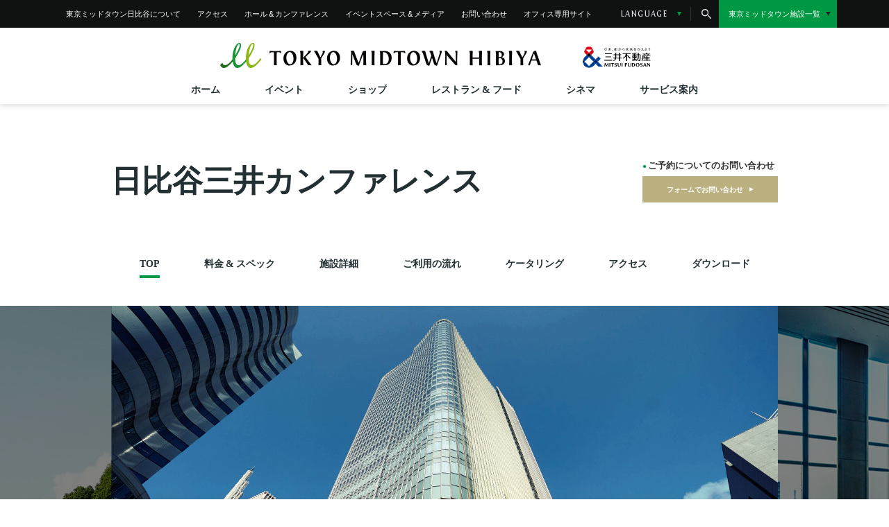

--- FILE ---
content_type: text/html
request_url: https://www.hibiya.tokyo-midtown.com/jp/conference/top/
body_size: 6066
content:
<!DOCTYPE html>
<html lang="ja">
	<head prefix="og: http://ogp.me/ns# fb: http://ogp.me/ns/fb# website: http://ogp.me/ns/website#">
  <!-- Google Tag Manager -->
  <script>(function(w,d,s,l,i){w[l]=w[l]||[];w[l].push({'gtm.start':
  new Date().getTime(),event:'gtm.js'});var f=d.getElementsByTagName(s)[0],
  j=d.createElement(s),dl=l!='dataLayer'?'&l='+l:'';j.async=true;j.src=
  'https://www.googletagmanager.com/gtm.js?id='+i+dl;f.parentNode.insertBefore(j,f);
  })(window,document,'script','dataLayer','GTM-KZK6PPT');</script>
  <!-- End Google Tag Manager -->
	<meta charset="UTF-8">
	<meta http-equiv="x-ua-compatible" content="ie=edge">

	<title>ホール＆カンファレンス | 東京ミッドタウン日比谷</title>
	<meta name="description" content="東京ミッドタウン日比谷内の日比谷三井カンファレンスをご紹介します。料金やスペック、施設の詳細など、カンファレンスをご利用いただく際に必要な情報をご案内いたします。未来志向の新たな体験や価値を創出する街、東京ミッドタウン日比谷。">
	<meta name="keywords" content="日比谷三井カンファレンス,イベント,会議室,BASE Q,東京ミッドタウン日比谷">

	<meta property="og:type" content="website">
	<meta property="og:url" content="https://www.hibiya.tokyo-midtown.com/jp/conference/top/">
	<meta property="og:title" content="ホール＆カンファレンス | 東京ミッドタウン日比谷">
	<meta property="og:image" content="">
	<meta property="og:description" content="東京ミッドタウン日比谷内の日比谷三井カンファレンスをご紹介します。料金やスペック、施設の詳細など、カンファレンスをご利用いただく際に必要な情報をご案内いたします。未来志向の新たな体験や価値を創出する街、東京ミッドタウン日比谷。">

	<link rel="canonical" href="https://www.hibiya.tokyo-midtown.com/jp/conference/top/">
	<link rel="alternate" media="only screen and (max-width: 640px)" href="https://www.hibiya.tokyo-midtown.com/jp/conference/sp/">

	<meta name="copyright" content="">
<meta property="og:site_name" content="">
<meta name="viewport" content="width=1100">
<link rel="icon" type="image/x-icon" href="">
<link rel="icon" type="image/png" href="">
<link rel="stylesheet" href="https://cdn.jsdelivr.net/yakuhanjp/2.0.0/css/yakuhanjp_s.min.css">
<link href="https://fonts.googleapis.com/css?family=Quando" rel="stylesheet">
<link rel="stylesheet" href="/assets/css/style.css?202404">
<link rel="stylesheet" href="/assets/css/category/collaboration.css?202303">
<script src="//assets.adobedtm.com/05c035d020eb682193974a42b73368b2a72c73a8/satelliteLib-36b327e8fb4268a6fe7a0f432b12c75772baa415.js"></script><script>//_satellite.track("common");</script>
<script type="text/javascript" src="https://autoline.link/mitsui_shopping_park/c/mitsui_shopping_park/main.js"></script>
<link rel="apple-touch-icon" href="/apple-touch-icon.png">
<link rel="apple-touch-icon" sizes="57x57" href="/apple-touch-icon-57x57.png">
<link rel="apple-touch-icon" sizes="72x72" href="/apple-touch-icon-72x72.png">
<link rel="apple-touch-icon" sizes="76x76" href="/apple-touch-icon-76x76.png">
<link rel="apple-touch-icon" sizes="114x114" href="/apple-touch-icon-114x114.png">
<link rel="apple-touch-icon" sizes="120x120" href="/apple-touch-icon-120x120.png">
<link rel="apple-touch-icon" sizes="144x144" href="/apple-touch-icon-144x144.png">
<link rel="apple-touch-icon" sizes="152x152" href="/apple-touch-icon-152x152.png">
<link rel="apple-touch-icon" sizes="180x180" href="/apple-touch-icon-180x180.png">

	<!-- ページ個別css ここから -->
	<link rel="stylesheet" href="/assets/css/conference/conference.css">
	<link rel="stylesheet" href="/assets/css/conference/page/top.css">

	<!-- ページ個別css ここまで -->
	</head>

	<!-- bodyにページ個別のclassを挿れる -->
	<body class="conference">
  <!-- Google Tag Manager (noscript) -->
  <noscript><iframe src="https://www.googletagmanager.com/ns.html?id=GTM-KZK6PPT"
  height="0" width="0" style="display:none;visibility:hidden"></iframe></noscript>
  <!-- End Google Tag Manager (noscript) -->

<noscript>
<div class="nojs">
<div class="nojs_inner">
<div class="nojs_img"></div>
<p><em>JavaScriptが無効になっています。</em><br>JavaScriptが有効になっていない場合、当ウェブサイトは正常に機能しません。<br>すべての機能を利用するためには、有効に設定してください。</p>
</div>
</div>
</noscript>
<header class="header js-header" id="__tmh_header">
	<div class="header-navigation js-header-navigation">
		<div class="header-utilities">
			<nav class="header-utilities__inner">
				<ul class="header-menu">
					<li><a href="/jp/about/">東京ミッドタウン<br class="add_break">日比谷について</a></li>
					<li><a href="/jp/access/">アクセス</a></li>
					<li><a href="/jp/hall-conference/">ホール &amp; <br class="add_break">カンファレンス</a></li>
					<li><a href="/jp/event-space/">イベント<br class="add_break">スペース &amp; メディア</a></li>
					<li><a href="/jp/info/">お問い合わせ</a></li>
					<li><a href="/workers/">オフィス専用サイト</a></li>
				</ul>
				<div class="other-menu__wrap cl-notranslate cl-norewrite">
					<div class="select-language js-select-language">
						<dl>
							<dt>LANGUAGE</dt>
							<dd>
								<ul class="language-list">
									<li class="check"><span>日本語</span></li>
									<li><a href="/en/">English</a></li>
								</ul>
							</dd>
						</dl>
					</div>
					<div class="search-box js-search-box">
						<i class="icn-search"></i>
						<form action="/jp/search/" method="get">
							<p class="search-text"><input type="search" id="sitesearch" name="q" class="input-search" placeholder="検索したいキーワード・イベント名・レストラン名・店名などを入力してください"></p>
							<p class="search-btn"><input type="submit"></p>
							<p class="search-close js-search-close"></p>
						</form>
					</div>
					<div class="search-box-bg js-search-box-bg"><div class="search-box-bg__inner js-search-box-bg__inner"></div></div>
					<div class="group-midtown js-select-site">
						<dl>
              <dt>東京ミッドタウン施設一覧</dt>
              <dd>
                <ul class="group-midtown-list">
                  <li><a href="http://www.tokyo-midtown.com/jp/" target="_blank">東京ミッドタウン（六本木）</a></li>
                  <li><a href="https://www.yaesu.tokyo-midtown.com/" target="_blank">東京ミッドタウン八重洲</a></li>
                </ul>
              </dd>
            </dl>
					</div>
				</div>
			</nav>
		</div>
		<nav class="global-menu">
			<div class="header-logowrap">
				<div class="logo"><a href="/jp/"></a></div>
				<div class="logo_mitui"><a href="http://www.mitsuifudosan.co.jp/" target="_blank"></a></div>
			</div>
			<ul class="global-navigation js-global-navigation">
				<li><a href="/jp/">ホーム</a></li>
				<li data-type="event"><a href="/jp/event/">イベント</a></li>
				<li data-type="shops"><a href="/jp/shops/">ショップ</a></li>
				<li data-type="restaurants"><a href="/jp/restaurants/">レストラン &amp; フード</a></li>
				<li data-type="cinema"><a href="/jp/cinema/">シネマ</a></li>
				<li data-type="service"><a href="/jp/service/">サービス案内</a></li>
			</ul>
		</nav>
	</div>
	<nav class="grand-local-navigation js-grand-local-navigation">
		<div class="grand-local-navigation__inner">
			<ul class="grand-local-list">
				<li class="grand-local-list__event" data-cat="event">
					<dl>
						<dt class="nav_title">イベント</dt>
						<dd>
							<div class="btns">
								<ul>
									<li class="btn1"><a href="/jp/event/"><i class="icn-star"></i>イベントトップ</a></li>
									<li class="btn2 d-btn_el"><a href="/jp/event/#d-btn_el"><i class="icn-list"></i>イベント一覧</a></li>
									<li class="btn3"><a href="/jp/event/calendar/"><i class="icn-gnav-calendar"></i>イベントカレンダー</a></li>
								</ul>
							</div>
							<div id="grand_lnav_event"></div>
						</dd>
					</dl>
				</li>
				<li class="grand-local-list__shops" data-cat="shops">
					<dl>
						<dt class="nav_title">ショップ</dt>
						<dd>
							<div class="btns">
								<ul>
									<li class="btn1"><a href="/jp/shops/"><i class="icn-recommend"></i>ショップトップ</a></li>
									<li class="btn2 d-btn_el"><a href="/jp/shops/#d-btn_el"><i class="icn-list"></i>ショップ一覧</a></li>
									<li class="btn3 d-btn_sch"><a href="/jp/shops/#d-btn_sch"><i class="icn-gnav-search"></i>ショップ検索</a></li>
									<li class="btn4"><a href="/jp/shops/info/"><i class="icn-news"></i>ショップニュース</a></li>
									<li class="btn5"><a href="/jp/floor/"><i class="icn-gnav-floor"></i>フロアガイド</a></li>
								</ul>
							</div>
							<div id="grand_lnav_shops"></div>
						</dd>
					</dl>
				</li>
				<li class="grand-local-list__restaurants" data-cat="restaurants">
					<dl>
						<dt class="nav_title">レストラン＆フード</dt>
						<dd>
							<div class="btns">
								<ul>
									<li class="btn1"><a href="/jp/restaurants/"><i class="icn-restaurant"></i>レストラン＆フードトップ</a></li>
									<li class="btn2 d-btn_el"><a href="/jp/restaurants/#d-btn_el"><i class="icn-list"></i>レストラン＆フード一覧</a></li>
									<li class="btn3 d-btn_sch"><a href="/jp/restaurants/#d-btn_sch"><i class="icn-gnav-search"></i>レストラン＆フード検索</a></li>
									<li class="btn4 interim_none"><a href="/jp/restaurants/info/"><i class="icn-news"></i>レストラン＆フードニュース</a></li>
									<li class="btn5"><a href="/jp/floor/"><i class="icn-gnav-floor"></i>フロアガイド</a></li>
								</ul>
							</div>
							<div id="grand_lnav_restaurants"></div>
						</dd>
					</dl>
				</li>
				<li class="grand-local-list__service" data-cat="service">
					<dl>
						<dt class="nav_title">サービス案内</dt>
						<dd>
							<div class="btns">
								<ul class="clearfix">
									<li class="btn1"><a href="/jp/service/"><i class="icn-hand"></i>サービス案内トップ</a></li>
									<li class="btn2"><a href="/jp/service/other/"><i class="icn-gnav-facility-service"></i>施設サービス紹介</a></li>
									<li class="btn3"><a href="/jp/service/baby/"><i class="icn-gnav-child"></i>小さなお子様をお連れのお客様へ</a></li>
									<li class="btn4"><a href="/jp/service/hcp/"><i class="icn-gnav-barrier-free"></i>バリアフリーサービス</a></li>
									<li class="btn5"><a href="/jp/service/pet/"><i class="icn-gnav-pet"></i>ペットご同伴のお客様へ</a></li>
								</ul>
							</div>
						</dd>
					</dl>
				</li>
			</ul>
		</div>
	</nav>
</header>
<script type="text/template" id="tpl_grand_lnav_topics">
	<div class="todays_event_wrap">
		<dl>
			<dt class="todays_event">TOPICS</dt>
			<dd>
				<ul class="todays_event_list">
				<% _.each(data, function(v, k) { %>
					<li>
						<div class="image"><a href="<%= v.link %>"<% if(v.link_target){ %> target="_blank"<% } %>><img src="<%= v.list_image_land %>" alt="<%= v.title %>"></a></div>
						<div class="date"><%= v.event_date %></div>
						<div class="event_title"><%= v.title %></div>
					</li>
				<% }); %>
				</ul>
			</dd>
		</dl>
	</div>
</script>

<main class="content">
<!-- content 領域 -->
<div class="wrapper">
  <div id="hall_conf_nav2">
    <h1 class="fadein">
        <a href="/jp/conference/top/">日比谷三井カンファレンス</a>
    </h1>
    <div class="right_wrap fadein">
      <div class="right_inner">
        <span class="index">ご予約についてのお問い合わせ</span>
         <a href="https://www3.mitsuifudosan.co.jp/enquete/regulation.php?enqueteurl=7b20790d9c8b6186865f7a01a8ae6ce7" target="_blank">
          <div class="button">
            <span>フォームでお問い合わせ</span>
          </div>
        </a>
      </div>
    </div>
    <nav class="global-menu fadein2">
      <ul class="global-navigation js-global-navigation">
        <li>
          <a class="active" href="/jp/conference/top/">TOP</a>
        </li>
        <li>
          <a href="/jp/conference/list/">料金 &amp; スペック</a>
        </li>
        <li>
          <a href="/jp/conference/room1_2/">施設詳細</a>
        </li>
        <li>
          <a href="/jp/conference/guide/">ご利用の流れ</a>
        </li>
        <li>
          <a href="/jp/conference/catering/">ケータリング</a>
        </li>
        <li>
          <a href="/jp/conference/access/">アクセス</a>
        </li>
        <li>
          <a href="/jp/conference/download/">ダウンロード</a>
        </li>
      </ul>
    </nav>
  </div>
</div>
<!-- wrapper -->
<div id="image-bloc">
  <ul class="slider fadein2">
    <li class="slide">
      <img src="/assets/img/conference/top/slide01.jpg" width="960px" height="438px" alt="">
    </li>
    <li class="slide">
      <img src="/assets/img/conference/top/slide02.jpg" width="960px" height="438px" alt="">
    </li>
    <li class="slide">
      <img src="/assets/img/conference/top/slide03.jpg" width="960px" height="438px" alt="">
    </li>
    <li class="slide">
      <img src="/assets/img/conference/top/slide04.jpg" width="960px" height="438px" alt="">
    </li>
    <li class="slide">
      <img src="/assets/img/conference/top/slide05.jpg" width="960px" height="438px" alt="">
    </li>
  </ul>
</div>
  <div class="read_wrap fadein2">
	  <h3>芸術文化・エンターテインメントの街「日比谷」</h3>
    <p>
      <span>日比谷公園の緑を背景にした広々とした見晴らしのいい空間を、</span>
      <span>ビジネスイベントやレセプションなど幅広い目的にご利用いただけます。</span>
    </p>
      <!--<div class="warning">
        <h3>お客様各位</h3>
        <h4>お知らせ</h4>
        <p>冬季限定キャンペーン・内覧会のお知らせ<br>詳細はPDFをご確認ください。</p>
        <br>
        <p><a href="/assets/pdf/conference/top/winter_cp_2025.pdf" target="_blank" class="urllink">詳細はこちら（PDF：512kb）</a></p>
      </div>-->
  </div>
<a class="mask" href="/jp/conference/list/">
  <div class="bg_price fadein2">
    <h2>PRICE＆SPEC
      <span>料金＆スペック</span>
    </h2>
  </div>
</a>
<a class="mask" href="/jp/conference/room1_2/">
  <div class="bg_facility fadein2 green">
    <h2>FACILITY
      <span>施設詳細</span>
    </h2>
  </div>
</a>
<a class="mask" href="/jp/conference/guide/">
  <div class="bg_howto fadein2">
    <h2>HOW TO USE
      <span>ご利用の流れ</span>
    </h2>
  </div>
</a>
<a class="mask" href="/jp/conference/catering/">
  <div class="bg_catering fadein2">
    <h2>CATERING
      <span>ケータリング</span>
    </h2>
  </div>
</a>
<a class="mask" href="/jp/conference/access/">
  <div class="bg_access fadein2">
    <h2>ACCESS
      <span>アクセス</span>
    </h2>
  </div>
</a>
<a class="mask" href="/jp/conference/download/">
  <div class="bg_download fadein2 green">
    <h2>DOWNLOAD
      <span>ダウンロード</span>
    </h2>
  </div>
</a>


    <div class="contact_wrap mt60 fade2">
      <div class="inner">
        <div class="index">ご予約についてのお問い合わせ</div>
         <a href="https://www3.mitsuifudosan.co.jp/enquete/regulation.php?enqueteurl=7b20790d9c8b6186865f7a01a8ae6ce7" target="_blank">
          <div class="button">
            <span>フォームでお問い合わせ</span>
          </div>
        </a>
      </div>
      <div class="inner2">
        日比谷三井カンファレンス事務所<br>〒100-0006　東京都千代田区有楽町1-1-2　日比谷三井タワー8階<br>TEL：03-5157-1201（平日9：00-17：00）
      </div>
      <div class="inner3">
         <a href="https://www.hibiya.tokyo-midtown.com/jp/event-space/" target="_blank">
          <div class="button">
            <span>イベントスペース、メディアをお探しの方</span>
          </div>
        </a>
      </div>
      <div class="inner4_bnr mt40">
        <p class="mb15 font24">三井不動産グループ　周辺カンファレンス紹介<br>（日比谷松本楼本店2階）</p>
        <a href="http://matsumotoro.co.jp/conference/conference.html" target="_blank">
          <img src="/assets/img/conference/top/bnr_matumotoro.png" alt="日比谷松本楼 HIBIYA Matsumotoro since1903" style="border: 1px solid #d8dee5;" width="600" height="124">
       </a>
     </div>
     <div class="inner4_bnr mt20">
      <a href="https://www.mitsui-hall-conference.jp" target="_blank">
        <img src="/assets/img/conference/top/bnr_mitsui-hall-conference.png" alt="三井不動産グループ ホール＆カンファレンス総合サイト" style="border: 1px solid #d8dee5;" width="600" height="124">
     </a>
   </div>
    </div>


<!-- ここまで wrapper -->
<!-- ここまで content 領域 -->
		</main>
		<footer class="footer" id="__tmh_footer">
<p class="pagetop"><span class="pagetop__item js-pagetop">PAGE TOP</span></p>
<nav class="footer-navigation">
	<div class="logo"><a href="/jp/"></a></div>
	<div class="footer-contents">
		<dl class="footer-contents__item">
			<dt class="footer-navigation__title">コンテンツ</dt>
			<dd>
				<ul>
					<li><a href="/jp/event/">イベント</a></li>
					<li><a href="/jp/shops/">ショップ</a></li>
					<li><a href="/jp/restaurants/">レストラン&amp;フード</a></li>
				</ul>
			</dd>
		</dl>
	</div>
	<div class="footer-facility">
		<dl class="footer-facility__item">
			<dt class="footer-navigation__title">施設案内</dt>
			<dd>
				<dl>
					<dt>シネマ</dt>
					<dd>
						<ul>
							<li><a href="/jp/cinema/">ＴＯＨＯシネマズ 日比谷</a></li>
						</ul>
					</dd>
				</dl>
				<dl>
					<dt>ホール&amp;カンファレンス</dt>
					<dd>
						<ul>
							<li><a href="/jp/conference/top/">日比谷三井カンファレンス</a></li>
							<li><a href="/jp/baseq/top/">BASE Q HALL</a></li>
						</ul>
					</dd>
				</dl>
				<dl>
					<dt>イベントスペース&amp;メディア</dt>
					<dd>
						<ul>
							<li><a href="/jp/event-space/">イベントスペース&amp;メディア</a></li>
						</ul>
					</dd>
				</dl>
			</dd>
		</dl>
	</div>
	<div class="footer-utilities">
		<dl class="footer-utilities__item">
			<dt>東京ミッドタウン日比谷について</dt>
			<dd>
				<ul>
					<li><a href="/jp/about/">東京ミッドタウン日比谷について</a></li>
					<li><a href="/jp/news/press-release/">プレスリリース</a></li>
				</ul>
			</dd>
		</dl>
		<dl class="footer-utilities__item footer-utilities-aboutwebsite">
			<dt>このサイトについて</dt>
			<dd>
				<ul>
					<li><a href="https://www.tokyo-midtown.com/jp/privacypolicy/" target="_blank">個人情報保護方針</a></li>
					<li><a href="https://www.tokyo-midtown.com/jp/privateinfo/" target="_blank">個人情報の取扱いについて</a></li>
					<li><a href="https://www.tokyo-midtown.com/jp/customerharassment/" target="_blank">カスタマーハラスメントに対する基本方針</a></li>
					<li><a href="https://www.mitsuifudosan.co.jp/social_media/" target="_blank">ソーシャルメディアガイドライン</a></li>
					<li><a href="https://www.tokyo-midtown.com/jp/cookie_accesslog/" target="_blank">Cookieおよびアクセスログについて</a></li>
          <li><a href="/jp/rss/">RSS情報配信について</a></li>
				</ul>
			</dd>
			<dd>
				<ul>
					<li><a href="/jp/sitemap/">サイトマップ</a></li>
					<li><a href="/jp/info/">お問い合わせ</a></li>
					<li><a href="https://www.tokyo-midtown.com/jp/siteinfo/" target="_blank">サイトのご利用にあたって</a></li>
				</ul>
			</dd>
		</dl>
		<dl class="footer-utilities__item">
			<dt>関連サイト</dt>
			<dd>
				<ul>
					<li><a href="http://www.tokyo-midtown.com/jp/" target="_blank">東京ミッドタウン(六本木)</a></li>
          <li><a href="https://www.yaesu.tokyo-midtown.com/" target="_blank">東京ミッドタウン八重洲</a></li>
					<li><a href="/workers/">オフィス専用サイト</a></li>
					<li><a href="https://and-biz.jp/" target="_blank">&amp; BIZ</a></li>
					<li><a href="http://www.mitsuifudosan.co.jp/" target="_blank">三井不動産株式会社</a></li>
				</ul>
			</dd>
		</dl>
	</div>
</nav>
	<div class="footer-sp">
		<div class="footer-sp__inner">
		<div class="logo01"><a href="http://www.mitsuifudosan.co.jp/" target="_blank"><img src="/assets/img/logo_mitsui_2.svg" alt="三井不動産" width="76" height="22"></a></div>
				<div class="logo02"><a href="https://www.tokyo-midtown.com/jp/about/" target="_blank"><img src="/assets/img/footer/logo_tm_management_2.jpg" alt="東京ミッドタウンマネジメント株式会社" width="200" height="20"></a></div>
				<p class="copyright"><small>Copyright &copy; Tokyo Midtown Management Co., Ltd. All Rights Reserved.</small></p>
	</div>
	</div>
</footer>


		<script src="/assets/js/lib/jquery-3.2.1.min.js"></script>
<script src="/assets/js/lib/ua.js"></script>
<script src="/assets/js/lib/jquery.bxslider.min.js"></script>
<script src="/assets/js/lib/slick.min.js"></script>
<script src="/assets/js/lib/underscore-min.js"></script>
<script src="/assets/js/lib/clipboard.min.js"></script>
<script src="/assets/js/module/tmt.js"></script>
<script src="/assets/js/bundle.js"></script>
<script src="/assets/js/module/collabo.js"></script>
<script>
	var poplink3 = {
		uid: "2b2275dfd68b8721e009f5db83077204q",
		target: "#sitesearch",
		deviceType: { desktop: 'pcgrid', mobile: 'sphs2' },
		searchHeaderText: '検索候補',
		suggestAutoSubmit: true,
	};
	(function() {
	var s = document.createElement("script");
		s.charset = "utf-8";
		s.src = "//poplink-f.probo.biz/pl3/poplink3.js";
		document.getElementsByTagName("head")[0].appendChild(s);
	})();
</script>

		<!-- ページ個別js ここから -->
		<script type="text/javascript" src="/assets/js/conference/anime.js"></script>
		<script type="text/javascript" src="/assets/js/conference/slider.js"></script>

		<!-- ページ個別js ここまで -->
	</body>
</html>


--- FILE ---
content_type: text/css
request_url: https://www.hibiya.tokyo-midtown.com/assets/css/style.css?202404
body_size: 21871
content:
@charset "UTF-8";

body,
html {
  height: 100%
}

a,
button,
input {
  outline: 0;
  background: 0 0
}

.footer,
.header {
  width: 100%;
  min-width: 1024px
}

.footer-navigation li a:hover,
.header-menu a:hover {
  opacity: .7
}

.slick-loading .slick-slide,
.slick-loading .slick-track {
  visibility: hidden
}

.clear,
.clearfix:after {
  clear: both !important
}

abbr,
address,
article,
aside,
audio,
b,
blockquote,
body,
canvas,
caption,
cite,
code,
dd,
del,
details,
dfn,
div,
dl,
dt,
em,
fieldset,
figcaption,
figure,
footer,
form,
h1,
h2,
h3,
h4,
h5,
h6,
header,
hgroup,
html,
i,
iframe,
img,
ins,
kbd,
label,
legend,
li,
mark,
menu,
nav,
object,
ol,
p,
pre,
q,
samp,
section,
small,
span,
strong,
sub,
summary,
sup,
table,
tbody,
td,
tfoot,
th,
thead,
time,
tr,
ul,
var,
video {
  font-size: 100%;
  margin: 0;
  padding: 0;
  vertical-align: baseline;
  border: 0;
  outline: 0;
  background: 0 0;
  box-sizing: border-box
}

article,
aside,
details,
figcaption,
figure,
footer,
header,
hgroup,
main,
menu,
nav,
section {
  display: block
}

nav ul,
ol,
ul {
  list-style: none
}

a {
  font-size: 100%;
  margin: 0;
  padding: 0;
  vertical-align: baseline;
  text-decoration: none;
  color: #222f33
}

.entry_list .title a:hover,
.list-information .list-information__text a:hover,
.topic-path li a:hover,
.utilities-hours-other a:hover {
  text-decoration: underline
}

table {
  border-spacing: 0;
  border-collapse: collapse
}

input,
select {
  vertical-align: middle
}

em,
strong {
  font-weight: 700;
  font-style: normal
}

iframe,
img {
  vertical-align: bottom
}

.tcenter {
  text-align: center !important
}

.tleft {
  text-align: left !important
}

.tright {
  text-align: right !important
}

.oh {
  overflow: hidden !important
}

.bold {
  font-weight: 700 !important
}

.normal {
  font-weight: 400 !important
}

.clearfix:after,
.clearfix:before {
  content: "";
  display: table
}

.remove {
  display: none !important
}

.none {
  display: none
}

.wrapper,
body {
  display: -webkit-box;
  display: -ms-flexbox
}

.fl {
  float: left !important
}

.fr {
  float: right !important
}

.font8 {
  font-size: 8px !important
}

.font9 {
  font-size: 9px !important
}

.font10 {
  font-size: 10px !important
}

.font11 {
  font-size: 11px !important
}

.font12 {
  font-size: 12px !important
}

.font13 {
  font-size: 13px !important
}

.font14 {
  font-size: 14px !important
}

.font15 {
  font-size: 15px !important
}

.font16 {
  font-size: 16px !important
}

.font17 {
  font-size: 17px !important
}

.font18 {
  font-size: 18px !important
}

.font19 {
  font-size: 19px !important
}

.font20 {
  font-size: 20px !important
}

.font21 {
  font-size: 21px !important
}

.font22 {
  font-size: 22px !important
}

.font23 {
  font-size: 23px !important
}

.font24 {
  font-size: 24px !important
}

.font25 {
  font-size: 25px !important
}

.font26 {
  font-size: 26px !important
}

.font27 {
  font-size: 27px !important
}

.font28 {
  font-size: 28px !important
}

.font29 {
  font-size: 29px !important
}

.font30 {
  font-size: 30px !important
}

.font31 {
  font-size: 31px !important
}

.font32 {
  font-size: 32px !important
}

.font33 {
  font-size: 33px !important
}

.font34 {
  font-size: 34px !important
}

.font35 {
  font-size: 35px !important
}

.italic {
  font-style: italic !important
}

.m0 {
  margin: 0 !important
}

.m5 {
  margin: 5px !important
}

.m10 {
  margin: 10px !important
}

.m15 {
  margin: 15px !important
}

.m20 {
  margin: 20px !important
}

.m25 {
  margin: 25px !important
}

.m30 {
  margin: 30px !important
}

.m35 {
  margin: 35px !important
}

.m40 {
  margin: 40px !important
}

.m45 {
  margin: 45px !important
}

.m50 {
  margin: 50px !important
}

.p0 {
  padding: 0 !important
}

.p5 {
  padding: 5px !important
}

.p10 {
  padding: 10px !important
}

.p15 {
  padding: 15px !important
}

.p20 {
  padding: 20px !important
}

.p25 {
  padding: 25px !important
}

.p30 {
  padding: 30px !important
}

.p35 {
  padding: 35px !important
}

.p40 {
  padding: 40px !important
}

.p45 {
  padding: 45px !important
}

.p50 {
  padding: 50px !important
}

.mb0 {
  margin-bottom: 0 !important
}

.mb5 {
  margin-bottom: 5px !important
}

.mb10 {
  margin-bottom: 10px !important
}

.mb15 {
  margin-bottom: 15px !important
}

.mb20 {
  margin-bottom: 20px !important
}

.mb25 {
  margin-bottom: 25px !important
}

.mb30 {
  margin-bottom: 30px !important
}

.mb35 {
  margin-bottom: 35px !important
}

.mb40 {
  margin-bottom: 40px !important
}

.mb45 {
  margin-bottom: 45px !important
}

.mb50 {
  margin-bottom: 50px !important
}

.mb55 {
  margin-bottom: 55px !important
}

.mb60 {
  margin-bottom: 60px !important
}

.mb65 {
  margin-bottom: 65px !important
}

.mb70 {
  margin-bottom: 70px !important
}

.mb75 {
  margin-bottom: 75px !important
}

.mb80 {
  margin-bottom: 80px !important
}

.mb85 {
  margin-bottom: 85px !important
}

.mb90 {
  margin-bottom: 90px !important
}

.mb95 {
  margin-bottom: 95px !important
}

.mb100 {
  margin-bottom: 100px !important
}

.mt0 {
  margin-top: 0 !important
}

.mt5 {
  margin-top: 5px !important
}

.mt10 {
  margin-top: 10px !important
}

.mt15 {
  margin-top: 15px !important
}

.mt20 {
  margin-top: 20px !important
}

.mt25 {
  margin-top: 25px !important
}

.mt30 {
  margin-top: 30px !important
}

.mt35 {
  margin-top: 35px !important
}

.mt40 {
  margin-top: 40px !important
}

.mt45 {
  margin-top: 45px !important
}

.mt50 {
  margin-top: 50px !important
}

.mt55 {
  margin-top: 55px !important
}

.mt60 {
  margin-top: 60px !important
}

.mt65 {
  margin-top: 65px !important
}

.mt70 {
  margin-top: 70px !important
}

.mt75 {
  margin-top: 75px !important
}

.mt80 {
  margin-top: 80px !important
}

.mt85 {
  margin-top: 85px !important
}

.mt90 {
  margin-top: 90px !important
}

.mt95 {
  margin-top: 95px !important
}

.mt100 {
  margin-top: 100px !important
}

.ml0 {
  margin-left: 0 !important
}

.ml5 {
  margin-left: 5px !important
}

.ml10 {
  margin-left: 10px !important
}

.ml15 {
  margin-left: 15px !important
}

.ml20 {
  margin-left: 20px !important
}

.ml25 {
  margin-left: 25px !important
}

.ml30 {
  margin-left: 30px !important
}

.ml35 {
  margin-left: 35px !important
}

.ml40 {
  margin-left: 40px !important
}

.ml45 {
  margin-left: 45px !important
}

.ml50 {
  margin-left: 50px !important
}

.ml55 {
  margin-left: 55px !important
}

.ml60 {
  margin-left: 60px !important
}

.ml65 {
  margin-left: 65px !important
}

.ml70 {
  margin-left: 70px !important
}

.ml75 {
  margin-left: 75px !important
}

.ml80 {
  margin-left: 80px !important
}

.ml85 {
  margin-left: 85px !important
}

.ml90 {
  margin-left: 90px !important
}

.ml95 {
  margin-left: 95px !important
}

.ml100 {
  margin-left: 100px !important
}

.mr0 {
  margin-right: 0 !important
}

.mr5 {
  margin-right: 5px !important
}

.mr10 {
  margin-right: 10px !important
}

.mr15 {
  margin-right: 15px !important
}

.mr20 {
  margin-right: 20px !important
}

.mr25 {
  margin-right: 25px !important
}

.mr30 {
  margin-right: 30px !important
}

.mr35 {
  margin-right: 35px !important
}

.mr40 {
  margin-right: 40px !important
}

.mr45 {
  margin-right: 45px !important
}

.mr50 {
  margin-right: 50px !important
}

.mr55 {
  margin-right: 55px !important
}

.mr60 {
  margin-right: 60px !important
}

.mr65 {
  margin-right: 65px !important
}

.mr70 {
  margin-right: 70px !important
}

.mr75 {
  margin-right: 75px !important
}

.mr80 {
  margin-right: 80px !important
}

.mr85 {
  margin-right: 85px !important
}

.mr90 {
  margin-right: 90px !important
}

.mr95 {
  margin-right: 95px !important
}

.mr100 {
  margin-right: 100px !important
}

.pb0 {
  padding-bottom: 0 !important
}

.pb5 {
  padding-bottom: 5px !important
}

.pb10 {
  padding-bottom: 10px !important
}

.pb15 {
  padding-bottom: 15px !important
}

.pb20 {
  padding-bottom: 20px !important
}

.pb25 {
  padding-bottom: 25px !important
}

.pb30 {
  padding-bottom: 30px !important
}

.pb35 {
  padding-bottom: 35px !important
}

.pb40 {
  padding-bottom: 40px !important
}

.pb45 {
  padding-bottom: 45px !important
}

.pb50 {
  padding-bottom: 50px !important
}

.pb55 {
  padding-bottom: 55px !important
}

.pb60 {
  padding-bottom: 60px !important
}

.pb65 {
  padding-bottom: 65px !important
}

.pb70 {
  padding-bottom: 70px !important
}

.pb75 {
  padding-bottom: 75px !important
}

.pb80 {
  padding-bottom: 80px !important
}

.pb85 {
  padding-bottom: 85px !important
}

.pb90 {
  padding-bottom: 90px !important
}

.pb95 {
  padding-bottom: 95px !important
}

.pb100 {
  padding-bottom: 100px !important
}

.pt0 {
  padding-top: 0 !important
}

.pt5 {
  padding-top: 5px !important
}

.pt10 {
  padding-top: 10px !important
}

.pt15 {
  padding-top: 15px !important
}

.pt20 {
  padding-top: 20px !important
}

.pt25 {
  padding-top: 25px !important
}

.pt30 {
  padding-top: 30px !important
}

.pt35 {
  padding-top: 35px !important
}

.pt40 {
  padding-top: 40px !important
}

.pt45 {
  padding-top: 45px !important
}

.pt50 {
  padding-top: 50px !important
}

.pt55 {
  padding-top: 55px !important
}

.pt60 {
  padding-top: 60px !important
}

.pt65 {
  padding-top: 65px !important
}

.pt70 {
  padding-top: 70px !important
}

.pt75 {
  padding-top: 75px !important
}

.pt80 {
  padding-top: 80px !important
}

.pt85 {
  padding-top: 85px !important
}

.pt90 {
  padding-top: 90px !important
}

.pt95 {
  padding-top: 95px !important
}

.pt100 {
  padding-top: 100px !important
}

.pl0 {
  padding-left: 0 !important
}

.pl5 {
  padding-left: 5px !important
}

.pl10 {
  padding-left: 10px !important
}

.pl15 {
  padding-left: 15px !important
}

.pl20 {
  padding-left: 20px !important
}

.pl25 {
  padding-left: 25px !important
}

.pl30 {
  padding-left: 30px !important
}

.pl35 {
  padding-left: 35px !important
}

.pl40 {
  padding-left: 40px !important
}

.pl45 {
  padding-left: 45px !important
}

.pl50 {
  padding-left: 50px !important
}

.pl55 {
  padding-left: 55px !important
}

.pl60 {
  padding-left: 60px !important
}

.pl65 {
  padding-left: 65px !important
}

.pl70 {
  padding-left: 70px !important
}

.pl75 {
  padding-left: 75px !important
}

.pl80 {
  padding-left: 80px !important
}

.pl85 {
  padding-left: 85px !important
}

.pl90 {
  padding-left: 90px !important
}

.pl95 {
  padding-left: 95px !important
}

.pl100 {
  padding-left: 100px !important
}

.pr0 {
  padding-right: 0 !important
}

.pr5 {
  padding-right: 5px !important
}

.pr10 {
  padding-right: 10px !important
}

.pr15 {
  padding-right: 15px !important
}

.pr20 {
  padding-right: 20px !important
}

.pr25 {
  padding-right: 25px !important
}

.pr30 {
  padding-right: 30px !important
}

.pr35 {
  padding-right: 35px !important
}

.pr40 {
  padding-right: 40px !important
}

.pr45 {
  padding-right: 45px !important
}

.pr50 {
  padding-right: 50px !important
}

.pr55 {
  padding-right: 55px !important
}

.pr60 {
  padding-right: 60px !important
}

.pr65 {
  padding-right: 65px !important
}

.pr70 {
  padding-right: 70px !important
}

.pr75 {
  padding-right: 75px !important
}

.pr80 {
  padding-right: 80px !important
}

.pr85 {
  padding-right: 85px !important
}

.pr90 {
  padding-right: 90px !important
}

.pr95 {
  padding-right: 95px !important
}

.pr100 {
  padding-right: 100px !important
}

body,
button,
input {
  margin: 0;
  padding: 0
}

@font-face {
  font-family: "YuGothic M";
  src: local("Yu Gothic Medium"), local("Yu Gothic");
  font-weight: 500
}

@font-face {
  font-family: Fontin;
  font-style: normal;
  src: local("Fontin Bold"), url(/assets/fonts/Fontin-Bold.woff) format("woff"), url(/assets/fonts/Fontin-Bold.ttf) format("truetype");
  font-weight: 700
}

@font-face {
  font-family: Fontin;
  font-style: normal;
  src: local("Fontin Regular"), url(/assets/fonts/Fontin-Regular.woff) format("woff"), url(/assets/fonts/Fontin-Regular.ttf) format("truetype");
  font-weight: 500
}

@font-face {
  font-family: Fontin;
  font-style: italic;
  src: local("Fontin Italic"), url(/assets/fonts/Fontin-Italic.woff) format("woff"), url(/assets/fonts/Fontin-Italic.ttf) format("truetype");
  font-weight: 400
}

@font-face {
  font-family: Fontin;
  font-style: normal;
  src: local("Fontin SmallCaps"), url(/assets/fonts/Fontin-SmallCaps.woff) format("woff"), url(/assets/fonts/Fontin-SmallCaps.ttf) format("truetype");
  font-weight: 400
}

html {
  font-size: 62.5%;
  position: relative
}

body {
  min-height: 100%;
  font-family: YakuHanJPs, -apple-system, BlinkMacSystemFont, "Helvetica Neue", "Open Sans", 游ゴシック体, YuGothic, "YuGothic M", "Hiragino Kaku Gothic ProN", メイリオ, Meiryo, sans-serif;
  font-size: 14px;
  font-size: 1.4rem;
  line-height: 1.5;
  color: #333;
  background: #fff;
  -webkit-text-size-adjust: 100%;
  -ms-text-size-adjust: 100%;
  display: flex;
  -webkit-box-orient: vertical;
  -webkit-box-direction: normal;
  -ms-flex-direction: column;
  flex-direction: column
}

* {
  box-sizing: border-box
}

sub,
sup {
  font-size: 12px
}

p {
  max-height: 100%
}

button,
input {
  border: none;
  border-radius: 0;
  -moz-appearance: none;
  appearance: none;
  -webkit-appearance: none
}

.search-box .input-search,
.select_normal {
  -webkit-appearance: none;
  -moz-appearance: none;
  outline: 0
}

i {
  display: inline-block
}

.content {
  padding: 150px 0;
  -webkit-box-flex: 1;
  -ms-flex: 1 0 auto;
  flex: 1 0 auto
}

.header {
  position: fixed;
  z-index: 10000;
  top: 0;
  left: 0
}

.footer {
  position: relative;
  background: #000;
  -webkit-box-flex: 0;
  -ms-flex: 0 0 auto;
  flex: 0 0 auto;
  padding-bottom: 30px
}

.wrapper {
  display: flex;
  -webkit-box-pack: justify;
  -ms-flex-pack: justify;
  justify-content: space-between;
  width: 960px;
  margin: 35px auto 0
}

.wrapper .content-body {
  width: 714px
}

.one-column .content-body {
  width: 100%
}

.wrapper .content-utilities {
  width: 210px
}

.footer .pagetop {
  position: absolute;
  top: -50px;
  left: 50%;
  -webkit-transform: translate(-50%, 0);
  transform: translate(-50%, 0);
  font-family: Fontin;
  line-height: 1;
  letter-spacing: 2px;
  cursor: pointer
}

.footer .pagetop:after,
.footer .pagetop:before {
  content: "";
  border-radius: 100%;
  width: 5px;
  height: 5px;
  background: #464b54;
  position: absolute;
  top: 50%;
  left: -25px;
  -webkit-transform-origin: center top;
  transform-origin: center top;
  -webkit-transform: translate(0, -50%);
  transform: translate(0, -50%);
  -webkit-transition: .3s ease-out;
  transition: .3s ease-out
}

.footer .pagetop:after {
  left: auto;
  right: -23px
}

.footer .pagetop:hover:after,
.footer .pagetop:hover:before {
  -webkit-transform: scale(2, .2) translate(0, -50%);
  transform: scale(2, .2) translate(0, -50%)
}

.footer-navigation {
  width: 960px;
  margin: 0 auto;
  padding-top: 115px;
  padding-bottom: 56px;
  position: relative;
  display: -webkit-box;
  display: -ms-flexbox;
  display: flex;
  -ms-flex-wrap: wrap;
  flex-wrap: wrap
}

.footer-navigation li {
  margin-top: 8px;
  font-size: 12px
}

.footer-navigation li:first-child {
  margin-top: 0
}

.footer-navigation li a {
  color: #9ba0a2;
  display: inline-block;
  padding-left: 15px;
  position: relative;
  -webkit-transition: .3s ease-out;
  transition: .3s ease-out
}

.footer-facility .footer-facility__item dl dt,
.footer-navigation .footer-navigation__title,
.footer-utilities .footer-utilities__item dt {
  color: #dfe7ea;
  font-family: YakuHanJPs, 游明朝, "Yu Mincho", YuMincho, "Hiragino Mincho ProN", HGS明朝E, メイリオ, Meiryo, Georgia, serif
}

.footer-navigation li a:before {
  content: "";
  position: absolute;
  top: 50%;
  left: 0;
  -webkit-transform: translate(0, -50%);
  transform: translate(0, -50%);
  -webkit-transition: .3s ease-out;
  transition: .3s ease-out;
  width: 0;
  height: 0;
  border-style: solid;
  border-width: 3px 0 3px 6px;
  border-color: transparent transparent transparent #009842
}

.footer-navigation li a:hover:before {
  -webkit-transform: translate(2px, -50%);
  transform: translate(2px, -50%)
}

.footer-navigation .logo {
  position: absolute;
  top: 48px;
  left: 0
}

.footer-navigation .logo a {
  display: block;
  width: 352px;
  background-image: url(/assets/img/sprite.png);
  background-size: 131.25% 1639.28571%;
  background-position-x: 0;
  background-position-y: 9.51276%;
  white-space: nowrap;
  text-indent: 100%;
  overflow: hidden;
  font-size: 0;
  line-height: 0
}

.footer-navigation .logo a:after {
  content: '';
  display: block;
  padding-top: 7.95455%
}

.footer-navigation .footer-navigation__title {
  font-size: 16px;
  line-height: 1;
  padding-left: 16px;
  position: relative;
  margin-bottom: 18px
}

.footer-navigation .footer-navigation__title:before {
  content: "";
  position: absolute;
  top: 0;
  left: 0;
  width: 7px;
  height: 14px;
  background: #009842
}

.footer-navigation .footer-navigation__title:after {
  content: "";
  position: absolute;
  bottom: -5px;
  left: 0;
  width: 0;
  height: 0;
  border-style: solid;
  border-width: 7px 7px 0 0;
  border-color: #009842 transparent transparent
}

.footer-contents {
  width: 246px
}

.footer-facility {
  width: 714px
}

.footer-facility .footer-facility__item dl {
  width: 246px
}

.footer-facility .footer-facility__item dl:last-child {
  width: 222px
}

.footer-facility .footer-facility__item dl dt {
  margin-bottom: 6px
}

.footer-facility .footer-facility__item dl dt:not(:first-child) {
  margin-top: 25px
}

.footer-facility .footer-facility__item>dd {
  display: -webkit-box;
  display: -ms-flexbox;
  display: flex
}

.footer-utilities {
  width: 100%;
  border-top: 1px dotted #3e4042;
  margin-top: 26px;
  padding-top: 28px;
  display: -webkit-box;
  display: -ms-flexbox;
  display: flex
}

.footer-utilities .footer-utilities__item {
  width: 246px
}

.footer-utilities .footer-utilities__item:last-child {
  width: 222px
}

.footer-utilities .footer-utilities__item dt {
  font-size: 12px;
  margin-bottom: 12px
}

.footer-utilities .footer-utilities__item dd {
  font-size: 11px
}

.footer-utilities .footer-utilities__item a {
  padding-left: 12px
}

.footer-utilities .footer-utilities__item a:before {
  background: #dfe7ea;
  width: 2px;
  height: 2px;
  left: 3px;
  border-radius: 100%;
  border: none
}

.footer-utilities .footer-utilities__item a:hover:before {
  -webkit-transform: translate(0, -50%);
  transform: translate(0, -50%)
}

.footer-utilities .footer-utilities-aboutwebsite {
  width: 492px;
  display: -webkit-box;
  display: -ms-flexbox;
  display: flex;
  -ms-flex-wrap: wrap;
  flex-wrap: wrap
}

.footer-sp .copyright,
.footer-sp .footer-sp__item {
  display: -webkit-box;
  display: -ms-flexbox;
  height: 30px
}

.footer-utilities .footer-utilities-aboutwebsite dt {
  width: 100%
}

.footer-utilities .footer-utilities-aboutwebsite dd {
  width: 246px
}

.footer-sp {
  background: #fff;
  position: absolute;
  width: 100%;
  height: 30px;
  bottom: 0;
  left: 0
}

.footer-sp .footer-sp__inner {
  width: 960px;
  height: 30px;
  margin: 0 auto;
  position: relative
}

.footer-sp .footer-sp__item {
  position: absolute;
  top: 0;
  right: 0;
  display: flex;
  -webkit-box-align: center;
  -ms-flex-align: center;
  align-items: center
}

.footer-sp .footer-sp__item a {
  width: 75px;
  background-image: url(/assets/img/sprite.png);
  background-size: 616% 2550%;
  background-position-x: 92.24806%;
  background-position-y: 9.29705%;
  white-space: nowrap;
  text-indent: 100%;
  overflow: hidden;
  font-size: 0;
  line-height: 0
}

.footer-sp .footer-sp__item a:after {
  content: '';
  display: block;
  padding-top: 24%
}

.group-midtown a:before,
.select-language .check:before,
.select-language:before {
  content: ""
}

.footer-sp .copyright {
  display: flex;
  -webkit-box-align: center;
  -ms-flex-align: center;
  align-items: center;
  color: #555859;
  font-size: 12px;
  font-family: Fontin
}

.header-menu,
.header-menu a {
  display: -webkit-box;
  display: -ms-flexbox
}

.page-en .footer-sp .footer-sp__item a {
  width: 92px;
  background: url(/assets/img/cmn/logo_en.png) no-repeat
}

.header-navigation {
  position: relative;
  height: 150px;
  z-index: 2;
  background: #fff;
  box-shadow: 0 0 10px 0 rgba(0, 0, 0, .2);
  -webkit-transition: .3s ease-out;
  transition: .3s ease-out
}

.on .header-navigation {
  height: 110px
}

.header-menu {
  font-size: 11px;
  position: absolute;
  top: 0;
  left: 20px;
  display: flex
}

.header-menu li {
  margin: 0 12px
}

.header-menu li:nth-child(1) {
  margin-left: 0
}

.header-menu li:lastnth-child(1) {
  margin-right: 0
}

.header-menu a {
  height: 40px;
  display: flex;
  -webkit-box-align: center;
  -ms-flex-align: center;
  align-items: center;
  color: #fff;
  -webkit-transition: .3s ease-out;
  transition: .3s ease-out
}

.header-utilities {
  width: 100%;
  height: 40px;
  background: #101211
}

.header-utilities .header-utilities__inner {
  position: relative;
  margin: 0 auto;
  max-width: 1130px;
  overflow-x: hidden;
  min-height: 40px
}

.group-midtown {
  width: 170px;
  height: 40px;
  position: absolute;
  top: 0;
  right: 0;
  font-size: 11px;
  z-index: 2;
  overflow: hidden;
}
.group-midtown dt {
  height: 40px;
  display: -webkit-box;
  display: -ms-flexbox;
  display: flex;
  color: #fff;
  -webkit-box-align: center;
  -ms-flex-align: center;
  align-items: center;
  -webkit-box-pack: center;
  -ms-flex-pack: center;
  justify-content: center;
  position: relative;
  padding-right: 10px;
  background: #009842;
  -webkit-transition: .5s;
  transition: .5s;
  cursor: pointer;
}

.group-midtown dt:before {
  content: "";
  width: 0;
  height: 0;
  border-style: solid;
  border-width: 6px 3.5px 0 3.5px;
  border-color: #1b222a transparent transparent transparent;
  position: absolute;
  right: 9px;
  top: 50%;
  -webkit-transform: translate(0, -50%);
  transform: translate(0, -50%);
}

.group-midtown a {
  height: 40px;
  display: -webkit-box;
  display: -ms-flexbox;
  display: flex;
  color: #fff;
  -webkit-box-align: center;
  -ms-flex-align: center;
  align-items: center;
  -webkit-box-pack: center;
  -ms-flex-pack: center;
  justify-content: center;
  position: relative;
  padding-right: 10px;
  background: #009842;
  -webkit-transition: .5s;
  transition: .5s;
}

.group-midtown a:before {
  content: "";
  width: 0;
  height: 0;
  border-style: solid;
  border-width: 3.5px 0 3.5px 6px;
  border-color: transparent transparent transparent #1b222a;
  position: absolute;
  right: 12px;
  top: 50%;
  -webkit-transform: translate(0, -50%);
  transform: translate(0, -50%)
}

.group-midtown a:hover {
  background: #007a35
}

.js-select-site.on {
  overflow: visible
}

.group-midtown.on .group-midtown-list {
  -webkit-transition: opacity .3s ease-out 0s, -webkit-transform 0s 0s;
  transition: opacity .3s ease-out 0s, -webkit-transform 0s 0s;
  transition: opacity .3s ease-out 0s, transform 0s 0s;
  transition: opacity .3s ease-out 0s, transform 0s 0s, -webkit-transform 0s 0s;
  -webkit-transform: scale(1);
  transform: scale(1);
  opacity: 1
}
.group-midtown .group-midtown-list {
  width: 170px;
  position: fixed;
  z-index: 10;
  -webkit-transition: opacity .3s ease-out 0s, -webkit-transform 0s .3s;
  transition: opacity .3s ease-out 0s, -webkit-transform 0s .3s;
  transition: opacity .3s ease-out 0s, transform 0s .3s;
  transition: opacity .3s ease-out 0s, transform 0s .3s, -webkit-transform 0s .3s;
  -webkit-transform: scale(0);
  transform: scale(0);
  -webkit-transform-origin: center top;
  transform-origin: center top;
  opacity: 0;
}

.select-language {
  position: absolute;
  top: 10px;
  right: 210px;
  height: 20px;
  border-right: 1px solid #303333;
  overflow: hidden
}

.select-language.on {
  overflow: visible
}

.select-language.on dd {
  -webkit-transition: opacity .3s ease-out 0s, -webkit-transform 0s 0s;
  transition: opacity .3s ease-out 0s, -webkit-transform 0s 0s;
  transition: opacity .3s ease-out 0s, transform 0s 0s;
  transition: opacity .3s ease-out 0s, transform 0s 0s, -webkit-transform 0s 0s;
  -webkit-transform: scale(1);
  transform: scale(1);
  opacity: 1
}

.select-language dt {
  font-size: 12px;
  line-height: 1;
  font-family: Fontin;
  width: 100px;
  height: 30px;
  padding-top: 4px;
  cursor: pointer;
  letter-spacing: 1px;
  color: #dfe7ea;
  overflow: hidden;
  box-sizing: border-box
}

.select-language dd {
  font-size: 12px;
  line-height: 1;
  position: fixed;
  z-index: 10;
  width: 120px;
  -webkit-transition: opacity .3s ease-out 0s, -webkit-transform 0s .3s;
  transition: opacity .3s ease-out 0s, -webkit-transform 0s .3s;
  transition: opacity .3s ease-out 0s, transform 0s .3s;
  transition: opacity .3s ease-out 0s, transform 0s .3s, -webkit-transform 0s .3s;
  -webkit-transform: scale(0);
  transform: scale(0);
  -webkit-transform-origin: center top;
  transform-origin: center top;
  letter-spacing: 2px;
  opacity: 0;
  border-radius: 0 0 5px 5px;
  background: #eff3f5;
  box-shadow: 0 3px 3px 0 rgba(0, 0, 0, .1)
}

.select-language a,
.select-language span {
  display: block;
  padding: 8px 0 8px 33px;
  -webkit-transition: .3s ease-out;
  transition: .3s ease-out
}

.select-language a:hover {
  background: rgba(0, 0, 0, .1)
}

.select-language li {
  position: relative;
  border-top: 1px solid #d8dee5
}

.select-language li:first-child {
  border-top: none
}

.select-language .check:before {
  position: absolute;
  top: 8px;
  left: 16px;
  width: 3px;
  height: 8px;
  -webkit-transform: rotate(45deg);
  transform: rotate(45deg);
  border-right: 2px solid #009842;
  border-bottom: 2px solid #009842
}

.select-language:before {
  position: absolute;
  top: 50%;
  right: 13px;
  display: block;
  width: 0;
  height: 0;
  margin-top: -3px;
  pointer-events: none;
  border: 3px solid transparent;
  border-top: 6px solid #009842
}

.language-list option {
  color: #101211
}

.language_list::-ms-expand {
  display: none
}

.search-box {
  position: absolute;
  z-index: 2;
  top: 5px;
  right: 180px;
  width: 30px;
  height: 28px;
  cursor: pointer;
  -webkit-transition: .5s ease-out;
  transition: .5s ease-out
}

.searchon .search-box {
  width: 730px;
  cursor: auto
}

.share .invite,
.tab-menu .tab-item:hover {
  cursor: pointer
}

.search-box i {
  position: absolute;
  top: 8px;
  left: 15px
}

.search-box .search-text {
  position: absolute;
  top: 0;
  left: 42px
}

.search-box .input-search {
  font-size: 12px;
  line-height: 28px;
  box-sizing: border-box;
  width: 660px;
  height: 28px;
  padding: 0 10px;
  color: #fff;
  border: none;
  border-radius: none;
  background: #1e2120;
  appearance: none
}

.search-box .search-btn {
  display: none
}

.search-box .search-close {
  position: absolute;
  top: 0;
  left: 705px;
  width: 25px;
  height: 25px;
  cursor: pointer
}

.search-box .search-close:after,
.search-box .search-close:before {
  position: absolute;
  top: 13px;
  width: 17px;
  height: 1px;
  content: "";
  background: #009842;
  left: 8px
}

.search-box .search-close:before {
  -webkit-transform: rotate(45deg);
  transform: rotate(45deg)
}

.search-box .search-close:after {
  -webkit-transform: rotate(-45deg);
  transform: rotate(-45deg)
}

@media (min-width:1130px) {
  .add_break {
    display: none
  }
}

@media (max-width:1130px) {
  .header-menu li {
    text-align: center;
    line-height: 1.2
  }
}

.search-box-bg {
  position: fixed;
  z-index: 1;
  top: 0;
  left: 0;
  width: 100%;
  height: 100%;
  -webkit-transition: opacity 1s ease-out 0s, -webkit-transform 0s ease-out 1s;
  transition: opacity 1s ease-out 0s, -webkit-transform 0s ease-out 1s;
  transition: transform 0s ease-out 1s, opacity 1s ease-out 0s;
  transition: transform 0s ease-out 1s, opacity 1s ease-out 0s, -webkit-transform 0s ease-out 1s;
  -webkit-transform: translate(0, -100%);
  transform: translate(0, -100%);
  opacity: 0;
  background: rgba(16, 18, 17, .4)
}

.searchon .search-box-bg {
  -webkit-transition: opacity .3s ease-out 0s, -webkit-transform 0s ease-out 0s;
  transition: opacity .3s ease-out 0s, -webkit-transform 0s ease-out 0s;
  transition: transform 0s ease-out 0s, opacity .3s ease-out 0s;
  transition: transform 0s ease-out 0s, opacity .3s ease-out 0s, -webkit-transform 0s ease-out 0s;
  -webkit-transform: translate(0, 0);
  transform: translate(0, 0);
  opacity: 1
}

.search-box-bg .search-box-bg__inner {
  height: 40px;
  background: #101211
}

.global-menu {
  width: 960px;
  height: 110px;
  margin: 0 auto;
  position: relative;
  font-family: YakuHanJPs, 游明朝, "Yu Mincho", YuMincho, "Hiragino Mincho ProN", HGS明朝E, メイリオ, Meiryo, Georgia, serif;
  font-weight: 700
}
.global-menu .header-logowrap {
  display: flex;
  justify-content: center;
  padding-top: 22px;
}

.global-menu .logo {
  /* position: absolute;
  left: 50%;
  top: 24px;
  -webkit-transform: translate(-50%, 0);
  transform: translate(-50%, 0); */
  z-index: 1;
  padding-right: 60px;
}

.global-menu .logo a {
  display: block;
  width: 462px;
  background-image: url(/assets/img/sprite.png);
  background-size: 100% 1275%;
  background-position-x: 0;
  background-position-y: 0;
  white-space: nowrap;
  text-indent: 100%;
  overflow: hidden;
  font-size: 0;
  line-height: 0
}

.global-menu .logo a:after {
  content: '';
  display: block;
  padding-top: 7.79221%
}

.global-menu .logo_mitui {
  z-index: 1;
  padding-top: 2px;
}

.global-menu .logo_mitui a {
  display: block;
  height: 36px;
  width: 125px;
  background-image: url(/assets/img/logo_mitsui_3.svg);
  background-size: contain;
  background-repeat: no-repeat;
  background-position-x: 0;
  background-position-y: 50%;
  white-space: nowrap;
  overflow: hidden;
  font-size: 0;
  line-height: 0
}
.global-menu .logo_mitui a:after {
  content: '';
  display: block;
  padding-top: 7.79221%
}
.on .global-menu .logo_mitui {
  display: none;
}

.on .global-menu {
  height: 70px
}

.on .global-menu .logo {
  position: absolute;
  top: 24px;
  left: 0;
  -webkit-transform: none;
  transform: none;
}

.on .global-menu .logo a {
  width: 260px
}

.global-navigation {
  display: -webkit-box;
  display: -ms-flexbox;
  display: flex;
  width: 100%;
  -webkit-box-pack: center;
  -ms-flex-pack: center;
  justify-content: center;
  position: absolute;
  bottom: 0
}

.global-navigation li {
  margin: 0 32px
}

.global-navigation a {
  display: block;
  line-height: 1;
  padding-bottom: 15px;
  padding-top: 10px;
  position: relative;
  overflow: hidden
}

.global-navigation a:before {
  content: "";
  position: absolute;
  bottom: 0;
  left: 0;
  width: 100%;
  height: 4px;
  background: #009842;
  -webkit-transition: .3s ease-out;
  transition: .3s ease-out;
  -webkit-transform: translate(0, 4px);
  transform: translate(0, 4px)
}

.global-navigation a:hover:before {
  -webkit-transform: translate(0, 0);
  transform: translate(0, 0)
}

.on .global-navigation {
  padding-left: 280px
}

.on .global-navigation li {
  margin: 0 15px
}

.on .global-navigation a {
  display: -webkit-box;
  display: -ms-flexbox;
  display: flex;
  padding-bottom: 0;
  height: 70px;
  -webkit-box-align: center;
  -ms-flex-align: center;
  align-items: center;
  padding-top: 0
}

.cat_cinema .global-navigation li[data-type=cinema] a:before,
.cat_event .global-navigation li[data-type=event] a:before,
.cat_restaurants .global-navigation li[data-type=restaurants] a:before,
.cat_service .global-navigation li[data-type=service] a:before,
.cat_shops .global-navigation li[data-type=shops] a:before {
  -webkit-transform: translate(0, 0);
  transform: translate(0, 0)
}

.grand-local-navigation {
  position: relative;
  z-index: 1;
  overflow: hidden;
  width: 100%;
  height: 0;
  -webkit-transition: 0s ease-out;
  transition: 0s ease-out;
  background: rgba(239, 243, 244, .95);
  box-shadow: 0 0 10px 0 rgba(0, 0, 0, .2)
}

.grand-local-navigation[data-type=restaurants],
.grand-local-navigation[data-type=shops] {
  height: 400px
}

.grand-local-navigation[data-type=event] .grand-local-list__event {
  opacity: 1;
  -webkit-transition: opacity .5s ease-out 0s, -webkit-transform 0s ease-out 0s;
  transition: opacity .5s ease-out 0s, -webkit-transform 0s ease-out 0s;
  transition: transform 0s ease-out 0s, opacity .5s ease-out 0s;
  transition: transform 0s ease-out 0s, opacity .5s ease-out 0s, -webkit-transform 0s ease-out 0s;
  -webkit-transform: translate(0, 0);
  transform: translate(0, 0)
}

.grand-local-navigation[data-type=shops] .grand-local-list__shops {
  opacity: 1;
  -webkit-transition: opacity .5s ease-out 0s, -webkit-transform 0s ease-out 0s;
  transition: opacity .5s ease-out 0s, -webkit-transform 0s ease-out 0s;
  transition: transform 0s ease-out 0s, opacity .5s ease-out 0s;
  transition: transform 0s ease-out 0s, opacity .5s ease-out 0s, -webkit-transform 0s ease-out 0s;
  -webkit-transform: translate(0, 0);
  transform: translate(0, 0)
}

.grand-local-navigation[data-type=restaurants] .grand-local-list__restaurants {
  opacity: 1;
  -webkit-transition: opacity .5s ease-out 0s, -webkit-transform 0s ease-out 0s;
  transition: opacity .5s ease-out 0s, -webkit-transform 0s ease-out 0s;
  transition: transform 0s ease-out 0s, opacity .5s ease-out 0s;
  transition: transform 0s ease-out 0s, opacity .5s ease-out 0s, -webkit-transform 0s ease-out 0s;
  -webkit-transform: translate(0, 0);
  transform: translate(0, 0)
}

.grand-local-navigation[data-type=service] .grand-local-list__service {
  opacity: 1;
  -webkit-transition: opacity .5s ease-out 0s, -webkit-transform 0s ease-out 0s;
  transition: opacity .5s ease-out 0s, -webkit-transform 0s ease-out 0s;
  transition: transform 0s ease-out 0s, opacity .5s ease-out 0s;
  transition: transform 0s ease-out 0s, opacity .5s ease-out 0s, -webkit-transform 0s ease-out 0s;
  -webkit-transform: translate(0, 0);
  transform: translate(0, 0)
}

.grand-local-navigation[data-type=service] .grand-local-list__service .btn3 {
  clear: both;
  margin-top: 6px;
  margin-left: 0
}

.grand-local-navigation[data-type=service] .grand-local-list__service .btn4 {
  float: left;
  margin-left: 6px
}

.todays_event_list li:not(:first-child),
.todays_event_wrap {
  margin-left: 24px
}

.grand-local-list>li {
  position: absolute;
  top: 0;
  left: 0;
  width: 100%;
  padding-top: 30px;
  -webkit-transition: opacity .5s ease-out 0s, -webkit-transform 0s ease-out .5s;
  transition: opacity .5s ease-out 0s, -webkit-transform 0s ease-out .5s;
  transition: transform 0s ease-out .5s, opacity .5s ease-out 0s;
  transition: transform 0s ease-out .5s, opacity .5s ease-out 0s, -webkit-transform 0s ease-out .5s;
  -webkit-transform: translate(0, -100%);
  transform: translate(0, -100%);
  opacity: 0
}

.grand-local-list__event .nav_title+dd,
.grand-local-list__restaurants .nav_title+dd,
.grand-local-list__shops .nav_title+dd {
  display: -webkit-box;
  display: -ms-flexbox;
  display: flex
}

.grand-local-list__event .btns,
.grand-local-list__restaurants .btns,
.grand-local-list__shops .btns {
  margin-top: 40px
}

.todays_event {
  font-family: Fontin;
  font-size: 16px;
  margin-bottom: 15px
}

.todays_event_list {
  display: -webkit-box;
  display: -ms-flexbox;
  display: flex
}

.todays_event_list .image img {
  -webkit-transition: .5s;
  transition: .5s
}

.todays_event_list .image a:hover img {
  -webkit-transform: scale(1.05);
  transform: scale(1.05)
}

.todays_event_list .date {
  color: #55585b;
  font-size: 12px
}

.todays_event_list .event_title {
  font-family: "Futo Go B101";
  font-size: 13px
}

.content-utilities dt,
.grand-local-list .nav_title,
.grand-local-navigation .btns li a,
.topic-path,
.utilities-hours-time .building-name,
.utilities-navigation {
  font-family: YakuHanJPs, 游明朝, "Yu Mincho", YuMincho, "Hiragino Mincho ProN", HGS明朝E, メイリオ, Meiryo, Georgia, serif
}

.ie .on .global-navigation li a {
  padding-top: 7px
}

.ie .on .global-navigation [data-type=restaurants] a {
  padding-top: 6px
}

.ie .on .global-navigation [data-type=baseq] a {
  padding-top: 5px
}

.page-en .header-utilities .header-utilities__inner {
  max-width: 960px
}

.page-en .global-navigation li {
  margin: 0 29px
}

.page-en .on .global-navigation li {
  margin: 0 11px
}

.page-en .group-midtown a {
  -webkit-box-pack: start;
  -ms-flex-pack: start;
  justify-content: flex-start;
  padding-left: 20px;
  font-size: 12px;
  line-height: 1.333
}

.page-en .utilities-hours-tel {
  font-size: 12px
}

.content-utilities dt {
  font-size: 16px;
  line-height: 1;
  margin-bottom: 12px;
  padding-left: 23px;
  position: relative;
  font-weight: 700
}

.content-utilities dt i {
  position: absolute;
  top: 50%;
  left: 0;
  -webkit-transform: translate(0, -50%);
  transform: translate(0, -50%)
}

.utilities-hours {
  margin-bottom: 12px
}

.utilities-hours dd {
  position: relative;
  border: 1px solid #c5c9cc
}

.utilities-image {
  width: 208px;
  height: 140px;
  overflow: hidden
}

.utilities-image .image {
  background-repeat: no-repeat;
  background-position: 0 0
}

.ie .utilities-image .image2,
.ie .utilities-image .image3,
.ie .utilities-image .image4,
.ie .utilities-image .image5,
.ie .utilities-image .image6 {
  display: none
}

.utilities-hours-time {
  padding: 10px 10px 15px
}

.utilities-hours-time .utilities-hours-time__attention {
  font-size: 12px;
  padding-top: 5px
}

.utilities-hours-time .building-name {
  margin-top: 10px;
  padding-top: 10px;
  border-top: 1px dotted #ccc;
  font-weight: 700;
  font-size: 16px;
  text-align: center
}

.btn-arrow a:before,
.utilities-hours-other a:before {
  border-width: 3px 0 3px 6px;
  border-color: transparent transparent transparent #009842
}

.utilities-hours-other {
  font-size: 12px;
  margin-top: 10px
}

.utilities-hours-other a {
  position: relative;
  display: inline-block;
  padding-left: 12px;
  color: #333
}

.utilities-hours-other a:before {
  position: absolute;
  top: 7px;
  left: 0;
  width: 0;
  height: 0;
  content: "";
  border-style: solid
}

.utilities-hours-tel {
  font-size: 11px;
  padding: 15px 10px;
  border-top: 1px dotted #cdd4dc
}

.utilities-hours-tel a {
  color: #333
}

.utilities-hours-tel .utilities-hours-tel__number {
  font-size: 16px;
  letter-spacing: 1px;
  font-weight: 700
}

.utilities-hours-tel .utilities-hours-tel__time {
  font-size: 12px;
  font-weight: 700
}

.utilities-navigation {
  margin-bottom: 30px;
  font-size: 13px
}

.utilities-navigation li {
  margin-top: 6px
}

.utilities-navigation a {
  display: -webkit-box;
  display: -ms-flexbox;
  display: flex;
  height: 54px;
  -webkit-box-align: center;
  -ms-flex-align: center;
  align-items: center;
  padding-left: 50px;
  position: relative;
  -webkit-transition: .3s ease-out;
  transition: .3s ease-out
}

.utilities-navigation a i {
  position: absolute;
  top: 50%;
  left: 0
}

.utilities-navigation a .icn-human {
  -webkit-transform: translate(15px, -50%);
  transform: translate(15px, -50%)
}

.utilities-navigation a .icn-card {
  -webkit-transform: translate(13px, -50%);
  transform: translate(13px, -50%)
}

.utilities-navigation a .icn-mobile {
  -webkit-transform: translate(17px, -50%);
  transform: translate(17px, -50%)
}

.utilities-navigation a .icn-map {
  -webkit-transform: translate(13px, -50%);
  transform: translate(13px, -50%)
}

.utilities-navigation a .icn-floor {
  -webkit-transform: translate(15px, -50%);
  transform: translate(15px, -50%)
}

.utilities-navigation a .icn-hall {
  -webkit-transform: translate(11px, -50%);
  transform: translate(11px, -50%)
}

.utilities-navigation a .icn-media {
  -webkit-transform: translate(19px, -50%);
  transform: translate(19px, -50%)
}

.utilities-navigation a .icn-bag {
  -webkit-transform: translate(14px, -50%);
  transform: translate(14px, -50%)
}

.utilities-navigation a .icn-baseq {
  -webkit-transform: translate(13px, -50%);
  transform: translate(13px, -50%)
}

.utilities-navigation ul a {
  background: #174f46;
  color: #fff;
  border: 2px solid #174f46
}

.utilities-navigation ul a:hover {
  color: #174f46;
  background: #fff
}

.utilities-navigation ul:nth-child(2) a {
  background: #a49d73;
  border: 2px solid #a49d73;
  color: #fff
}

.utilities-navigation ul:nth-child(2) a:hover {
  background: #fff;
  color: #a49d73
}

.utilities-navigation ul:nth-child(3) a {
  color: #464b54;
  background: #d4d0b3;
  border: 2px solid #d4d0b3
}

.utilities-navigation ul:nth-child(3) a:hover {
  background: #fff
}

.utilities-information {
  font-size: 12px
}

.utilities-information ul {
  border: 1px solid #c4cacd;
  padding: 15px 10px
}

.utilities-information ul li:not(:first-child) {
  margin-top: 10px
}

.utilities-information a {
  display: -webkit-box;
  display: -ms-flexbox;
  display: flex;
  -webkit-box-align: center;
  -ms-flex-align: center;
  align-items: center;
  height: 47px;
  padding-left: 58px;
  position: relative;
  -webkit-transition: .3s ease-out;
  transition: .3s ease-out
}

.utilities-information a:hover {
  opacity: .7
}

.grand-local-navigation[data-type=design] .grand-local-list>.grand-local-list_design-art,
.grand-local-navigation[data-type=event] .grand-local-list>.grand-local-list_event,
.grand-local-navigation[data-type=facility] .grand-local-list>.grand-local-list_facility,
.grand-local-navigation[data-type=restaurant] .grand-local-list>.grand-local-list_restaurant-food,
.grand-local-navigation[data-type=service] .grand-local-list>.grand-local-list_service,
.grand-local-navigation[data-type=shop] .grand-local-list>.grand-local-list_shop {
  opacity: 1
}

.utilities-information a i {
  position: absolute;
  top: 50%;
  left: 0;
  -webkit-transform: translate(0, -50%);
  transform: translate(0, -50%)
}

.utilities-bnrs {
  margin-top: 12px
}

.utilities-bnrs li {
  overflow: hidden
}

.utilities-bnrs li:not(:first-child) {
  margin-top: 6px
}

.utilities-bnrs li img {
  -webkit-transition: .5s;
  transition: .5s
}

.utilities-bnrs li a:hover img {
  -webkit-transform: scale(1.05);
  transform: scale(1.05)
}

.grand-local-navigation__inner {
  position: relative;
  width: 960px;
  margin: 0 auto
}

.grand-local-navigation[data-type=event] {
  height: 360px
}

.grand-local-navigation[data-type=restaurant],
.grand-local-navigation[data-type=shop] {
  height: 400px
}

.grand-local-navigation[data-type=design] {
  height: 450px
}

.grand-local-navigation[data-type=facility] {
  height: 530px
}

.grand-local-navigation[data-type=service] {
  height: 280px
}

.grand-local-navigation[data-type=design] .grand-local-list>.grand-local-list_design-art,
.grand-local-navigation[data-type=event] .grand-local-list>.grand-local-list_event,
.grand-local-navigation[data-type=facility] .grand-local-list>.grand-local-list_facility,
.grand-local-navigation[data-type=restaurant] .grand-local-list>.grand-local-list_restaurant-food,
.grand-local-navigation[data-type=service] .grand-local-list>.grand-local-list_service,
.grand-local-navigation[data-type=shop] .grand-local-list>.grand-local-list_shop {
  -webkit-transition: opacity .5s ease-out 0s, -webkit-transform 0s ease-out 0s;
  transition: opacity .5s ease-out 0s, -webkit-transform 0s ease-out 0s;
  transition: transform 0s ease-out 0s, opacity .5s ease-out 0s;
  transition: transform 0s ease-out 0s, opacity .5s ease-out 0s, -webkit-transform 0s ease-out 0s;
  -webkit-transform: translate(0, 0);
  transform: translate(0, 0)
}

.grand-local-list .nav_title {
  font-size: 20px;
  margin-bottom: 20px;
  color: #101211
}

.grand-local-list_facility p {
  display: -webkit-box;
  display: -ms-flexbox;
  display: flex;
  height: 38px;
  margin-bottom: 10px;
  -webkit-box-align: end;
  -ms-flex-align: end;
  align-items: flex-end
}

.grand-local-list_facility ul {
  overflow: hidden
}

.grand-local-list_facility li {
  font-size: 13px;
  float: left;
  width: 176px;
  margin: 0 0 0 20px
}

.grand-local-list_facility li:nth-child(1),
.grand-local-list_facility li:nth-child(5) {
  margin-left: 0
}

.grand-local-list_facility li:nth-child(n+5) {
  margin-top: 20px
}

.grand-local-list_facility a {
  display: block;
  -webkit-transition: .5s;
  transition: .5s;
  color: #333
}

.grand-local-list ul li a:hover {
  color: #000
}

.grand-local-list .image {
  overflow: hidden;
  margin-bottom: 12px
}

.grand-local-list a .image img {
  -webkit-transition: .5s;
  transition: .5s
}

.grand-local-list a:hover .image img {
  -webkit-transform: scale(1.05);
  transform: scale(1.05)
}

.grand-local-list .text {
  text-align: center
}

.grand-local-list_event .nav_title,
.grand-local-list_restaurant-food .nav_title,
.grand-local-list_shop .nav_title {
  margin-bottom: 0
}

.grand-local-list_event .nav_title+dd,
.grand-local-list_restaurant-food .nav_title+dd,
.grand-local-list_shop .nav_title+dd {
  display: -webkit-box;
  display: -ms-flexbox;
  display: flex
}

.grand-local-list_event .btns,
.grand-local-list_restaurant-food .btns,
.grand-local-list_shop .btns {
  margin-top: 40px
}

.grand-local-navigation .btns li {
  font-size: 16px;
  line-height: 1;
  position: relative;
  box-sizing: border-box;
  width: 304px;
  height: 48px;
  border: 1px solid #d9d9d9;
  background: #fff
}

.grand-local-navigation .btns li:after {
  position: absolute;
  top: 50%;
  right: 10px;
  display: block;
  width: 0;
  height: 0;
  margin-top: -3.5px;
  content: "";
  -webkit-transition: .3s ease-out;
  transition: .3s ease-out;
  -webkit-transform: translate(0, 0);
  transform: translate(0, 0);
  border-width: 3.5px 0 3.5px 7px;
  border-style: solid;
  border-color: transparent transparent transparent #1b9531
}

.grand-local-navigation .btns li:hover:after {
  -webkit-transform: translate(3px, 0);
  transform: translate(3px, 0)
}

.grand-local-list_event .btns li:not(:first-child),
.grand-local-list_restaurant-food .btns li:not(:first-child),
.grand-local-list_shop .btns li:not(:first-child) {
  margin-top: 4px
}

.grand-local-navigation .btns li a {
  font-size: 14px;
  display: -webkit-box;
  display: -ms-flexbox;
  display: flex;
  height: 100%;
  -webkit-transition: .3s ease-out;
  transition: .3s ease-out;
  -webkit-box-align: center;
  -ms-flex-align: center;
  align-items: center
}

.grand-local-navigation .btns li a:hover {
  opacity: .7
}

.grand-local-list_event .btns li a,
.grand-local-list_restaurant-food .btns li a,
.grand-local-list_shop .btns li a {
  padding-left: 44px
}

.grand-local-list_service .btns li {
  float: left;
  width: 316px;
  margin-left: 6px
}

.grand-local-list_service .btns li:nth-child(3n+1) {
  margin-left: 0
}

.grand-local-list_service .btns li:nth-child(n+4) {
  margin-top: 6px
}

.grand-local-list_service .btns li a {
  padding-left: 50px
}

.grand-local-list_event .btn1 a {
  background: url(/assets/img/cmn/icn_star.png) 12px center no-repeat;
  background-size: 24px auto
}

.grand-local-list_event .btn2 a {
  background: url(/assets/img/cmn/icn_eventlist.png) 17px center no-repeat;
  background-size: 17px auto
}

.grand-local-list_event .btn3 a {
  background: url(/assets/img/cmn/icn_calendar.png) 15px center no-repeat;
  background-size: 19px auto
}

.grand-local-list_shop .btn1 a {
  background: url(/assets/img/cmn/icn_shopbag.png) 16px center no-repeat;
  background-size: 18px auto
}

.grand-local-list_shop .btn2 a {
  background: url(/assets/img/cmn/icn_eventlist.png) 17px center no-repeat;
  background-size: 17px auto
}

.grand-local-list_shop .btn3 a {
  background: url(/assets/img/cmn/icn_search2.png) 15px center no-repeat;
  background-size: 20px auto
}

.grand-local-list_shop .btn4 a {
  background: url(/assets/img/cmn/icn_news2.png) 15px center no-repeat;
  background-size: 19px auto
}

.grand-local-list_shop .btn5 a {
  background: url(/assets/img/cmn/icn_floorguide3.png) 13px center no-repeat;
  background-size: 22px auto
}

.grand-local-list_restaurant-food .btn1 a {
  background: url(/assets/img/cmn/icn_restaurant-food.png) 12px center no-repeat;
  background-size: 24px auto
}

.grand-local-list_restaurant-food .btn2 a {
  background: url(/assets/img/cmn/icn_eventlist.png) 17px center no-repeat;
  background-size: 17px auto
}

.grand-local-list_restaurant-food .btn3 a {
  background: url(/assets/img/cmn/icn_search2.png) 15px center no-repeat;
  background-size: 20px auto
}

.grand-local-list_restaurant-food .btn4 a {
  background: url(/assets/img/cmn/icn_news2.png) 15px center no-repeat;
  background-size: 19px auto
}

.grand-local-list_restaurant-food .btn5 a {
  background: url(/assets/img/cmn/icn_floorguide3.png) 13px center no-repeat;
  background-size: 22px auto
}

.grand-local-list_service .btn1 a {
  background: url(/assets/img/cmn/icn_service.png) 10px center no-repeat;
  background-size: 30px auto
}

.grand-local-list_service .btn2 a {
  background: url(/assets/img/cmn/icn_gnavi_counter.png) 14px center no-repeat;
  background-size: 24px auto
}

.grand-local-list_service .btn3 a {
  background: url(/assets/img/cmn/icn_gnavi_concierge.png) 14px center no-repeat;
  background-size: 24px auto
}

.grand-local-list_service .btn4 a {
  background: url(/assets/img/cmn/icn_gnavi_card-counter.png) 10px center no-repeat;
  background-size: 30px auto
}

.grand-local-list_service .btn5 a {
  background: url(/assets/img/cmn/icn_gnavi_deliver.png) 12px center no-repeat;
  background-size: 39px auto
}

.grand-local-list_service .btn6 a {
  background: url(/assets/img/cmn/icn_gnavi_other.png) 13px center no-repeat;
  background-size: 25px auto
}

.grand-local-list_service .btn7 a {
  background: url(/assets/img/cmn/icn_gnavi_baby.png) 11px center no-repeat;
  background-size: 28px auto
}

.grand-local-list_service .btn8 a {
  background: url(/assets/img/cmn/icn_gnavi_hcp.png) 17px center no-repeat;
  background-size: 19px auto
}

.grand-local-list_service .btn9 a {
  background: url(/assets/img/cmn/icn_gnavi_pet.png) 11px center no-repeat;
  background-size: 29px auto
}

.grand-local-list_service .btn10 a {
  background: url(/assets/img/cmn/icn_gnavi_card.png) 12px center no-repeat;
  background-size: 26px auto
}

.grand-local-list_service .btn11 a {
  background: url(/assets/img/cmn/icn_access2.png) 13px center no-repeat;
  background-size: 27px auto
}

.grand-local-list_service .btn12 a {
  background: url(/assets/img/cmn/icn_townmap2.png) 7px center no-repeat;
  background-size: 35px auto
}

.grand-local-list__event .btns li a {
  padding-left: 12px
}

.grand-local-list__event .btns .btn1 a {
  padding-left: 8px
}

.grand-local-list__event .btns li i {
  margin-right: 11px
}

.grand-local-list__event .btns .btn2 i {
  margin-right: 13px
}

.grand-local-list__shops .btns li a {
  padding-left: 13px
}

.grand-local-list__shops .btns .btn5 a {
  padding-left: 10px
}

.grand-local-list__shops .btns li i {
  margin-right: 14px
}

.grand-local-list__shops .btns .btn4 i {
  margin-right: 12px
}

.grand-local-list__shops .btns .btn5 i {
  margin-right: 11px
}

.grand-local-list__restaurants .btns li a {
  padding-left: 13px
}

.grand-local-list__restaurants .btns .btn1 a,
.grand-local-list__restaurants .btns .btn5 a {
  padding-left: 10px
}

.grand-local-list__restaurants .btns li i {
  margin-right: 14px
}

.grand-local-list__restaurants .btns .btn1 i {
  margin-right: 9px
}

.grand-local-list__restaurants .btns .btn5 i {
  margin-right: 11px
}

.grand-local-list__service .btns li a {
  padding-left: 9px
}

.grand-local-list__service .btn1 i,
.grand-local-list__service .btn2 i {
  margin-right: 13px
}

.grand-local-list__service .btn3 i {
  margin-right: 8px
}

.grand-local-list__service .btn4 i {
  margin-right: 11px
}

.grand-local-list__event .btns li:not(:first-child),
.grand-local-list__restaurants .btns li:not(:first-child),
.grand-local-list__shops .btns li:not(:first-child) {
  margin-top: 4px
}

.grand-local-list__service .btns li {
  width: 316px;
  float: left;
  margin-left: 6px
}

.grand-local-list__service .btns li:nth-child(3n+1) {
  margin-left: 0
}

.grand-local-list__service .btns li:nth-child(n+4) {
  margin-top: 6px
}

.nav_title {
  font-size: 16px;
  line-height: 1;
  position: relative;
  margin-bottom: 18px;
  padding-left: 18px;
  color: #dfe7ea
}

.nav_title:after,
.nav_title:before {
  position: absolute;
  left: 0;
  content: ""
}

.nav_title:before {
  top: 0;
  width: 7px;
  height: 14px;
  background: #009842
}

.icn-clock,
.icn-info {
  background-size: 888.46154% 882.69231%;
  background-position-y: 48.89435%
}

.icn-clock,
.icn-human,
.icn-info,
.icn-map,
.icn-mobile,
.icn-search {
  background-image: url(/assets/img/sprite.png);
  white-space: nowrap;
  text-indent: 100%;
  overflow: hidden;
  font-size: 0;
  line-height: 0
}

.nav_title:after {
  top: 14px;
  width: 0;
  height: 0;
  border-width: 7px 7px 0 0;
  border-style: solid;
  border-color: #009842 transparent transparent
}

.icn-clock:after,
.icn-human:after,
.icn-info:after,
.icn-map:after,
.icn-mobile:after,
.icn-search:after {
  content: '';
  display: block
}

.icn-clock {
  width: 18px;
  background-position-x: 54.14634%
}

.icn-clock:after {
  padding-top: 100%
}

.icn-info {
  width: 16px;
  background-position-x: 40.2439%
}

.icn-info:after {
  padding-top: 100%
}

.icn-search {
  width: 14px;
  background-size: 924% 918%;
  background-position-x: 13.34951%;
  background-position-y: 78.60636%
}

.icn-search:after {
  padding-top: 100%
}

.icn-human {
  width: 22px;
  background-size: 924% 874.28571%;
  background-position-x: 0;
  background-position-y: 64.94465%
}

.icn-human:after {
  padding-top: 105%
}

.icn-mobile {
  width: 17px;
  background-size: 924% 549.7006%;
  background-position-x: 13.34951%;
  background-position-y: 19.70706%
}

.icn-mobile:after {
  padding-top: 167%
}

.icn-map {
  width: 27px;
  background-size: 924% 1067.44186%;
  background-position-x: 80.09709%;
  background-position-y: 77.28365%
}

.icn-event-map,
.icn-view-map {
  background-image: url(/assets/img/sprite.png);
  background-size: 924% 1119.5122%;
  background-position-x: 13.34951%;
  background-position-y: 90.07177%
}

.icn-map:after {
  padding-top: 86%
}

.icn-event-map:after,
.icn-view-map:after {
  padding-top: 82%;
  content: '';
  display: block
}

.icn-view-map {
  width: 17px;
  white-space: nowrap;
  text-indent: 100%;
  overflow: hidden;
  font-size: 0;
  line-height: 0
}

.icn-event-map {
  width: 33px;
  white-space: nowrap;
  text-indent: 100%;
  overflow: hidden;
  font-size: 0;
  line-height: 0
}

.icn-floor,
.icn-hall,
.icn-media {
  background-position-x: 26.69903%;
  white-space: nowrap;
  text-indent: 100%;
  overflow: hidden;
  font-size: 0;
  line-height: 0;
  background-image: url(/assets/img/sprite.png)
}

.icn-floor {
  width: 25px;
  background-size: 924% 918%;
  background-position-y: 64.54768%
}

.icn-floor:after {
  content: '';
  display: block;
  padding-top: 100%
}

.icn-hall {
  width: 31px;
  background-size: 924% 1119.5122%;
  background-position-y: 90.07177%
}

.icn-hall:after {
  content: '';
  display: block;
  padding-top: 82%
}

.icn-media {
  width: 16px;
  background-size: 924% 559.7561%;
  background-position-y: 19.62865%
}

.icn-media:after {
  content: '';
  display: block;
  padding-top: 164%
}

.icn-bag {
  width: 25px;
  background-image: url(/assets/img/sprite.png);
  background-size: 924% 1092.85714%;
  background-position-x: 0;
  background-position-y: 90.28777%;
  white-space: nowrap;
  text-indent: 100%;
  overflow: hidden;
  font-size: 0;
  line-height: 0
}

.icn-bag:after {
  content: '';
  display: block;
  padding-top: 84%
}

.icn-calendar {
  width: 17px;
  background-image: url(/assets/img/sprite.png);
  background-size: 924% 777.9661%;
  background-position-x: 13.34951%;
  background-position-y: 49.75%;
  white-space: nowrap;
  text-indent: 100%;
  overflow: hidden;
  font-size: 0;
  line-height: 0
}

.icn-facility-service,
.icn-info-counter {
  width: 46px;
  background-size: 924% 900%;
  background-position-y: 48.77451%;
  white-space: nowrap;
  text-indent: 100%;
  overflow: hidden;
  font-size: 0;
  line-height: 0;
  background-image: url(/assets/img/sprite.png)
}

.icn-calendar:after {
  content: '';
  display: block;
  padding-top: 118%
}

.icn-facility-service:after,
.icn-info-counter:after {
  padding-top: 102%;
  content: '';
  display: block
}

.icn-info-counter {
  background-position-x: 94.41748%
}

.icn-facility-service {
  background-position-x: 81.06796%
}

.icn-update {
  width: 22px;
  background-image: url(/assets/img/sprite.png);
  background-size: 924% 1008.79121%;
  background-position-x: 40.04854%;
  background-position-y: 77.75091%;
  white-space: nowrap;
  text-indent: 100%;
  overflow: hidden;
  font-size: 0;
  line-height: 0
}

.icn-update:after {
  content: '';
  display: block;
  padding-top: 91%
}

.icn-flag {
  width: 19px;
  background-image: url(/assets/img/sprite.png);
  background-size: 924% 791.37931%;
  background-position-x: 26.69903%;
  background-position-y: 49.62594%;
  white-space: nowrap;
  text-indent: 100%;
  overflow: hidden;
  font-size: 0;
  line-height: 0
}

.icn-flag:after {
  content: '';
  display: block;
  padding-top: 116%
}

.icn-recommend {
  width: 18px;
  background-image: url(/assets/img/sprite.png);
  background-size: 924% 717.1875%;
  background-position-x: 53.39806%;
  background-position-y: 18.73418%;
  white-space: nowrap;
  text-indent: 100%;
  overflow: hidden;
  font-size: 0;
  line-height: 0
}

.icn-recommend:after {
  content: '';
  display: block;
  padding-top: 128%
}

.icn-title-facebook {
  width: 5px;
  background-image: url(/assets/img/sprite.png);
  background-size: 924% 382.5%;
  background-position-x: 0;
  background-position-y: 21.82891%;
  white-space: nowrap;
  text-indent: 100%;
  overflow: hidden;
  font-size: 0;
  line-height: 0
}

.icn-title-facebook:after {
  content: '';
  display: block;
  padding-top: 240%
}

.icn-title-twitter {
  width: 13px;
  background-image: url(/assets/img/sprite.png);
  background-size: 924% 1192.20779%;
  background-position-x: 66.74757%;
  background-position-y: 89.53627%;
  white-space: nowrap;
  text-indent: 100%;
  overflow: hidden;
  font-size: 0;
  line-height: 0
}

.icn-invite,
.icn-title-line,
.icn-title-mail {
  background-position-x: 93.4466%;
  white-space: nowrap;
  text-indent: 100%;
  overflow: hidden;
  font-size: 0;
  line-height: 0;
  background-image: url(/assets/img/sprite.png)
}

.icn-title-twitter:after {
  content: '';
  display: block;
  padding-top: 77%
}

.icn-title-line {
  width: 14px;
  background-size: 924% 918%;
  background-position-y: 64.54768%
}

.icn-title-line:after {
  content: '';
  display: block;
  padding-top: 100%
}

.icn-title-mail {
  width: 15px;
  background-size: 924% 1257.53425%;
  background-position-y: 89.11243%
}

.icn-title-mail:after {
  content: '';
  display: block;
  padding-top: 73%
}

.icn-invite {
  width: 12px;
  background-size: 924% 1067.44186%;
  background-position-y: 77.28365%
}

.icn-invite:after {
  content: '';
  display: block;
  padding-top: 86%
}

.icn-entry-facebook {
  width: 6px;
  background-image: url(/assets/img/sprite.png);
  background-size: 924% 382.5%;
  background-position-x: 0;
  background-position-y: 21.82891%;
  white-space: nowrap;
  text-indent: 100%;
  overflow: hidden;
  font-size: 0;
  line-height: 0
}

.icn-entry-facebook:after {
  content: '';
  display: block;
  padding-top: 240%
}

.icn-entry-twitter {
  width: 15px;
  background-image: url(/assets/img/sprite.png);
  background-size: 924% 1192.20779%;
  background-position-x: 66.74757%;
  background-position-y: 89.53627%;
  white-space: nowrap;
  text-indent: 100%;
  overflow: hidden;
  font-size: 0;
  line-height: 0
}

.icn-entry-invite,
.icn-entry-line,
.icn-entry-mail {
  background-position-x: 93.4466%;
  white-space: nowrap;
  text-indent: 100%;
  overflow: hidden;
  font-size: 0;
  line-height: 0;
  background-image: url(/assets/img/sprite.png)
}

.icn-entry-twitter:after {
  content: '';
  display: block;
  padding-top: 77%
}

.icn-entry-line {
  width: 16px;
  background-size: 924% 918%;
  background-position-y: 64.54768%
}

.icn-entry-line:after {
  content: '';
  display: block;
  padding-top: 100%
}

.icn-entry-mail {
  width: 15px;
  background-size: 924% 1257.53425%;
  background-position-y: 89.11243%
}

.icn-entry-mail:after {
  content: '';
  display: block;
  padding-top: 73%
}

.icn-entry-invite {
  width: 12px;
  background-size: 924% 1067.44186%;
  background-position-y: 77.28365%
}

.icn-entry-invite:after {
  content: '';
  display: block;
  padding-top: 86%
}

.icn-star {
  width: 25px;
  background-image: url(/assets/img/sprite.png);
  background-size: 924% 956.25%;
  background-position-x: 26.69903%;
  background-position-y: 78.22384%;
  white-space: nowrap;
  text-indent: 100%;
  overflow: hidden;
  font-size: 0;
  line-height: 0
}

.icn-barrier-free,
.icn-child {
  width: 46px;
  background-size: 924% 900%;
  white-space: nowrap;
  text-indent: 100%;
  overflow: hidden;
  font-size: 0;
  line-height: 0;
  background-image: url(/assets/img/sprite.png)
}

.icn-star:after {
  content: '';
  display: block;
  padding-top: 96%
}

.icn-barrier-free:after,
.icn-child:after {
  padding-top: 102%;
  content: '';
  display: block
}

.icn-barrier-free {
  background-position-x: 67.71845%;
  background-position-y: 48.77451%
}

.icn-child {
  background-position-x: 13.34951%;
  background-position-y: 64.70588%
}

.icn-card {
  width: 26px;
  background-image: url(/assets/img/sprite.png);
  background-size: 924% 1257.53425%;
  background-position-x: 80.09709%;
  background-position-y: 89.11243%;
  white-space: nowrap;
  text-indent: 100%;
  overflow: hidden;
  font-size: 0;
  line-height: 0
}

.icn-gnav-search,
.icn-list {
  width: 18px;
  background-size: 924% 918%;
  white-space: nowrap;
  text-indent: 100%;
  overflow: hidden;
  font-size: 0;
  line-height: 0;
  background-image: url(/assets/img/sprite.png)
}

.icn-card:after {
  content: '';
  display: block;
  padding-top: 73%
}

.icn-gnav-search:after,
.icn-list:after {
  padding-top: 100%;
  content: '';
  display: block
}

.icn-list {
  background-position-x: 0;
  background-position-y: 78.60636%
}

.icn-gnav-search {
  background-position-x: 40.04854%;
  background-position-y: 64.54768%
}

.icn-news {
  width: 20px;
  background-image: url(/assets/img/sprite.png);
  background-size: 924% 765%;
  background-position-x: 93.4466%;
  background-position-y: 18.54637%;
  white-space: nowrap;
  text-indent: 100%;
  overflow: hidden;
  font-size: 0;
  line-height: 0
}

.icn-gnav-calendar,
.icn-gnav-floor {
  background-position-x: 80.09709%;
  white-space: nowrap;
  text-indent: 100%;
  overflow: hidden;
  font-size: 0;
  line-height: 0;
  background-image: url(/assets/img/sprite.png)
}

.icn-news:after {
  content: '';
  display: block;
  padding-top: 120%
}

.icn-gnav-floor {
  width: 25px;
  background-size: 924% 918%;
  background-position-y: 64.54768%
}

.icn-gnav-floor:after {
  content: '';
  display: block;
  padding-top: 100%
}

.icn-gnav-calendar {
  width: 20px;
  background-size: 924% 765%;
  background-position-y: 18.54637%
}

.icn-gnav-calendar:after {
  content: '';
  display: block;
  padding-top: 120%
}

.icn-restaurant {
  width: 26px;
  background-image: url(/assets/img/sprite.png);
  background-size: 924% 918%;
  background-position-x: 53.39806%;
  background-position-y: 64.54768%;
  white-space: nowrap;
  text-indent: 100%;
  overflow: hidden;
  font-size: 0;
  line-height: 0
}

.icn-restaurant:after {
  content: '';
  display: block;
  padding-top: 100%
}

.icn-hand {
  width: 25px;
  background-image: url(/assets/img/sprite.png);
  background-size: 924% 765%;
  background-position-x: 0;
  background-position-y: 49.87469%;
  white-space: nowrap;
  text-indent: 100%;
  overflow: hidden;
  font-size: 0;
  line-height: 0
}

.icn-hand:after {
  content: '';
  display: block;
  padding-top: 120%
}

.icn-counter {
  width: 30px;
  background-image: url(/assets/img/sprite.png);
  background-size: 924% 1020%;
  background-position-x: 53.39806%;
  background-position-y: 77.657%;
  white-space: nowrap;
  text-indent: 100%;
  overflow: hidden;
  font-size: 0;
  line-height: 0
}

.icn-gnav-child,
.icn-gnav-info {
  background-position-x: 66.74757%;
  background-image: url(/assets/img/sprite.png);
  text-indent: 100%;
  font-size: 0;
  line-height: 0;
  white-space: nowrap;
  overflow: hidden
}

.icn-counter:after {
  content: '';
  display: block;
  padding-top: 90%
}

.icn-gnav-child {
  width: 30px;
  background-size: 924% 1055.17241%;
  background-position-y: 77.37665%
}

.icn-gnav-child:after {
  content: '';
  display: block;
  padding-top: 87%
}

.icn-gnav-info {
  width: 24px;
  background-size: 924% 918%;
  background-position-y: 64.54768%
}

.icn-gnav-info:after {
  content: '';
  display: block;
  padding-top: 100%
}

.icn-gnav-card {
  width: 28px;
  background-image: url(/assets/img/sprite.png);
  background-size: 924% 1292.95775%;
  background-position-x: 0;
  background-position-y: 100%;
  white-space: nowrap;
  text-indent: 100%;
  overflow: hidden;
  font-size: 0;
  line-height: 0
}

.icn-gnav-card:after {
  content: '';
  display: block;
  padding-top: 71%
}

.icn-gnav-barrier-free {
  width: 23px;
  background-image: url(/assets/img/sprite.png);
  background-size: 924% 752.45902%;
  background-position-x: 66.74757%;
  background-position-y: 18.59296%;
  white-space: nowrap;
  text-indent: 100%;
  overflow: hidden;
  font-size: 0;
  line-height: 0
}

.icn-gnav-barrier-free:after {
  content: '';
  display: block;
  padding-top: 122%
}

.icn-concierge {
  width: 22px;
  background-image: url(/assets/img/sprite.png);
  background-size: 924% 675%;
  background-position-x: 40.04854%;
  background-position-y: 18.92583%;
  white-space: nowrap;
  text-indent: 100%;
  overflow: hidden;
  font-size: 0;
  line-height: 0
}

.icn-concierge:after {
  content: '';
  display: block;
  padding-top: 136%
}

.icn-gnav-facility-service {
  width: 25px;
  background-image: url(/assets/img/sprite.png);
  background-size: 924% 1147.5%;
  background-position-x: 53.39806%;
  background-position-y: 89.8568%;
  white-space: nowrap;
  text-indent: 100%;
  overflow: hidden;
  font-size: 0;
  line-height: 0
}

.icn-gnav-facility-service:after {
  content: '';
  display: block;
  padding-top: 80%
}

.icn-pet {
  width: 32px;
  background-image: url(/assets/img/sprite.png);
  background-size: 924% 1133.33333%;
  background-position-x: 40.04854%;
  background-position-y: 89.96416%;
  white-space: nowrap;
  text-indent: 100%;
  overflow: hidden;
  font-size: 0;
  line-height: 0
}

.icn-pet:after {
  content: '';
  display: block;
  padding-top: 81%
}

.icn-baseq {
  width: 30px;
  background-image: url(/assets/img/sprite.png);
  background-size: 924% 1530%;
  background-position-x: 13.34951%;
  background-position-y: 37.87879%;
  white-space: nowrap;
  text-indent: 100%;
  overflow: hidden;
  font-size: 0;
  line-height: 0
}

.icn-baseq:after {
  content: '';
  display: block;
  padding-top: 60%
}

.topic-path {
  font-size: 12px;
  width: 960px;
  margin: 0 auto;
  padding: 16px 0 10px
}

.topic-path ol {
  display: -webkit-box;
  display: -ms-flexbox;
  display: flex;
  -ms-flex-wrap: wrap;
  flex-wrap: wrap
}

.topic-path li {
  position: relative;
  margin-left: 40px
}

.topic-path li a {
  color: #1b232c
}

.topic-path li:after {
  position: absolute;
  top: 0;
  right: -23px;
  content: ">"
}

.topic-path li:first-child {
  margin-left: 0
}

.topic-path li:last-child:after {
  content: none
}

.topic-path li.current {
  font-weight: 700
}

.topic-path .btn-back,
.topic-path .btn_back {
  margin-top: 20px
}

.heading__wrap {
  position: relative
}

.heading-global {
  font-family: Fontin;
  font-size: 26px;
  font-weight: 400;
  letter-spacing: 2px
}

.box_head,
.heading-sub-global {
  font-family: YakuHanJPs, 游明朝, "Yu Mincho", YuMincho, "Hiragino Mincho ProN", HGS明朝E, メイリオ, Meiryo, Georgia, serif
}

.heading-sub-global {
  font-size: 18px;
  line-height: 1.2;
  margin-bottom: 15px
}

.heading-entry {
  font-size: 24px;
  line-height: 1.5
}

.heading-entry .heading-entry-info {
  font-size: 16px;
  line-height: 1;
  display: block;
  margin-bottom: 5px;
  color: #1e1f1f
}

.heading-entry .title_name {
  font-size: 20px;
  line-height: 1;
  display: block;
  margin-bottom: 10px;
  color: #1e1f1f
}

.heading-entry .title_date {
  font-size: 14px;
  line-height: 1;
  position: absolute;
  top: 0;
  right: 0;
  display: block;
  color: #555859
}

.heading-entry .title_small {
  font-size: 14px
}

.box_head {
  font-size: 18px;
  line-height: 1.2;
  margin-bottom: 15px;
  font-weight: 400
}

.box_head .box_head_en {
  font-family: Fontin;
  font-size: 22px;
  letter-spacing: 1px
}

.list-topics {
  overflow: hidden
}

.list-topics ul {
  display: -webkit-box;
  display: -ms-flexbox;
  display: flex;
  -ms-flex-wrap: wrap;
  flex-wrap: wrap;
  margin-top: -20px;
  margin-left: -24px
}

.list-topics .list-topics-item {
  width: 222px;
  max-width: 222px;
  margin-top: 20px;
  margin-left: 24px;
  -webkit-box-flex: 1;
  -ms-flex-positive: 1;
  flex-grow: 1;
  -ms-flex-negative: 0;
  flex-shrink: 0
}

.list-topics .list-topics-item.on {
  display: block
}

.list-topics .list-topics-item.off {
  display: none
}

.list-topics .list-topics-item .list-topics-detail {
  margin-top: 9px
}

.list-topics .list-topics-item .list-topics-title {
  font-weight: 700;
  line-height: 1.4;
  margin-top: 6px
}

.list-topics .list-topics-item .list-topics-date {
  font-size: 11px;
  font-weight: 700;
  line-height: 1;
  margin-top: 8px;
  color: #555859
}

.list-topics .list-topics-item .list-topics-image {
  overflow: hidden
}

.list-topics .list-topics-item .list-topics-image a img {
  -webkit-transition: .5s;
  transition: .5s
}

.list-topics .list-topics-item .list-topics-image a.on img {
  -webkit-transform: scale(1.05);
  transform: scale(1.05)
}

.list-topics .list-topics-item.new {
  position: relative
}

.list-topics .list-topics-item.new:before {
  font-family: Quando, serif;
  font-size: 10px;
  position: absolute;
  z-index: 1;
  top: 8px;
  right: 8px;
  display: -webkit-box;
  display: -ms-flexbox;
  display: flex;
  width: 40px;
  height: 18px;
  content: "NEW";
  letter-spacing: 1px;
  color: #fff;
  border-radius: 3px;
  background: #e32847;
  -webkit-box-align: center;
  -ms-flex-align: center;
  align-items: center;
  -webkit-box-pack: center;
  -ms-flex-pack: center;
  justify-content: center
}

.relation_event .list-topics .list-topics-item {
  position: relative
}

.relation_event .list-topics .list-topics-image {
  overflow: hidden
}

.relation_event .list-topics .list-topics-image a img {
  -webkit-transition: .5s;
  transition: .5s
}

.relation_event .list-topics .list-topics-image a:hover img {
  -webkit-transform: scale(1.05);
  transform: scale(1.05)
}

.relation_event .list-topics .tag-topics-category {
  position: absolute;
  bottom: 8px;
  left: 8px
}

.list-information li {
  display: -webkit-box;
  display: -ms-flexbox;
  display: flex;
  width: 100%;
  border-top: 1px dotted #cdd4dc;
  padding: 9px 0;
  -webkit-box-align: center;
  -ms-flex-align: center;
  align-items: center
}

.list-information .list-information__date {
  font-size: 12px;
  width: 125px
}

.list-information .list-information__text {
  margin-left: 12px
}

.list-information .list-information__text a {
  color: #333
}

.pickup_event_list ul {
  overflow: hidden
}

.pickup_event_list li {
  position: relative;
  float: left;
  overflow: hidden;
  width: 268px;
  height: 268px;
  margin-left: 14px
}

.entry_body .list-information .list-information__text,
.pickup_event_list li:first-child {
  margin-left: 0
}

.pickup_event_list li .tag_category {
  position: absolute;
  bottom: 7px;
  left: 8px
}

.pickup_event_list li .text {
  position: absolute;
  z-index: 2;
  top: 0;
  left: 0;
  display: table;
  width: 100%;
  height: 268px;
  color: #fff
}

.pickup_event_list li .text dl {
  display: table-cell;
  width: 100%;
  height: 100%;
  padding: 8px 16px 40px;
  -webkit-transition: .5s 0s;
  transition: .5s 0s;
  -webkit-transform: translate(0, -20px);
  transform: translate(0, -20px);
  vertical-align: middle;
  opacity: 0
}

.pickup_event_list li .text dt {
  font-weight: 700;
  margin-bottom: 10px;
  letter-spacing: 1px
}

.pickup_event_list li .text dt span {
  font-size: 16px
}

.pickup_event_list li .tag-topics-category {
  position: absolute;
  bottom: 8px;
  left: 8px;
  background: #00a79d
}

.pickup_event_list li a {
  position: relative;
  display: block
}

.pickup_event_list li a:before {
  position: absolute;
  top: 0;
  left: 0;
  width: 100%;
  height: 100%;
  content: "";
  -webkit-transition: .3s;
  transition: .3s;
  opacity: 0;
  background: rgba(0, 0, 0, .6)
}

.entry_list .closing_soon:after,
.entry_list .closing_soon:before {
  position: absolute;
  top: 20px;
  right: 0;
  border-radius: 100%;
  text-align: center;
  box-sizing: border-box
}

.pickup_event_list li a:hover:before {
  opacity: 1
}

.pickup_event_list li a:hover .text dl {
  -webkit-transition: .5s .3s;
  transition: .5s .3s;
  -webkit-transform: translate(0, 0);
  transform: translate(0, 0);
  opacity: 1
}

.entry_list_info {
  overflow: hidden
}

.entry_list>ul>li .detail {
  display: table-cell;
  vertical-align: top
}

.entry_list .tag_category {
  float: left
}

.entry_list .date {
  font-size: 12px;
  display: inline-block;
  vertical-align: middle;
  color: #555859
}

.entry_list .name {
  clear: both;
  margin-top: 20px
}

.entry_list .genre {
  font-weight: 700;
  line-height: 1
}

.entry_list .shopname {
  font-weight: 700;
  font-size: 20px;
  letter-spacing: 1px
}

.entry_list .title {
  font-weight: 700;
  font-size: 16px;
  margin-top: 20px
}

.entry_list .title a {
  color: #101211
}

.entry_list .entry_outline {
  display: block;
  margin-top: 15px
}

.btn-border-main-color.btn-2 a,
.tag-topics-category {
  display: -webkit-inline-box;
  display: -ms-inline-flexbox
}

.entry_list .closing_soon:before {
  width: 72px;
  height: 72px;
  content: ""
}

.entry_list .closing_soon:after {
  font-size: 10px;
  line-height: 1;
  width: 58px;
  height: 58px;
  padding-top: 25px;
  content: "終了間近";
  letter-spacing: 1px;
  color: #fff;
  background: #8acee0
}

.entry_list .entry_outline a {
  text-decoration: none;
  color: #009842
}

.entry_list .entry_outline a:hover,
.hours .other a:hover,
.info_list .text a:hover,
.link_pdf a:hover,
.link_pdf_b a:hover,
.text_more a:hover {
  text-decoration: underline
}

.tag-topics-category {
  font-size: 11px;
  display: inline-flex;
  height: 24px;
  padding: 0 10px;
  color: #fff;
  border-radius: 3px;
  -webkit-box-pack: center;
  -ms-flex-pack: center;
  justify-content: center;
  -webkit-box-align: center;
  -ms-flex-align: center;
  align-items: center
}

.btn_double,
.tag-information-category {
  display: -webkit-box;
  display: -ms-flexbox
}

.tag-category-event {
  background: #00a79d
}

.tag-category-restaurant {
  background: #bf6e32
}

.tag-category-shop {
  background: #525368
}

.tag-category-cinema {
  background: #ff695e
}

.tag-category-notice {
  background: #c2a19c
}

.tag-category-pressrelease {
  background: #23394e
}

.tag-information-category {
  font-size: 10px;
  display: flex;
  width: 80px;
  height: 18px;
  border-radius: 3px;
  -webkit-box-align: center;
  -ms-flex-align: center;
  align-items: center;
  -webkit-box-pack: center;
  -ms-flex-pack: center;
  justify-content: center
}

.tag-information-category a {
  color: #fff
}

.btn_double {
  display: flex;
  -webkit-box-pack: center;
  -ms-flex-pack: center;
  justify-content: center;
  -webkit-box-align: center;
  -ms-flex-align: center;
  align-items: center
}

.btn-solid-main-color a,
.btn-solid-sub-color a {
  display: -webkit-box;
  display: -ms-flexbox;
  color: #fff;
  border-radius: 9999px;
  -webkit-box-pack: center;
  letter-spacing: 1px
}

.btn-arrow a {
  position: relative
}

.btn-arrow a:before {
  position: absolute;
  top: 50%;
  width: 0;
  height: 0;
  content: "";
  -webkit-transition: .5s;
  transition: .5s;
  -webkit-transform: translate(0, -50%);
  transform: translate(0, -50%);
  border-style: solid
}

.btn-arrow a:hover:before {
  border-color: transparent transparent transparent #fff
}

.btn-arrow.icn-before a:before {
  left: 8px
}

.btn-arrow.icn-after a:before {
  right: 8px
}

.btn-solid-main-color a {
  display: flex;
  -webkit-transition: .5s;
  transition: .5s;
  background: #009842;
  -ms-flex-pack: center;
  justify-content: center;
  -webkit-box-align: center;
  -ms-flex-align: center;
  align-items: center
}

.btn-solid-main-color a:hover {
  background: #007a35
}

.btn-solid-main-color.btn-1 a {
  font-size: 16px;
  font-weight: 700;
  width: 304px;
  height: 56px
}

.btn-solid-main-color.btn-2 a {
  font-size: 11px;
  font-weight: 700;
  width: 140px;
  height: 26px
}

.btn-solid-main-color.btn-3 a {
  font-size: 16px;
  width: 222px;
  height: 48px
}

.btn-solid-sub-color a {
  font-weight: 700;
  display: flex;
  background: #b8b081;
  -ms-flex-pack: center;
  justify-content: center;
  -webkit-box-align: center;
  -ms-flex-align: center;
  align-items: center
}

.btn-border-main-color a:hover,
.btn-border-main-color.btn-1 a:hover {
  background: #009842;
  color: #fff
}

.btn-solid-sub-color.btn-1 a {
  font-size: 11px;
  width: 180px;
  height: 26px
}

.btn-border-main-color a {
  font-weight: 700;
  display: -webkit-box;
  display: -ms-flexbox;
  display: flex;
  -webkit-transition: .5s;
  transition: .5s;
  letter-spacing: 1px;
  color: #009842;
  border: 2px solid #009842;
  border-radius: 9999px;
  -webkit-box-pack: center;
  -ms-flex-pack: center;
  justify-content: center;
  -webkit-box-align: center;
  -ms-flex-align: center;
  align-items: center
}

.btn-border-main-color.btn-1 a {
  font-size: 12px;
  width: 140px;
  height: 32px;
  -webkit-transition: .5s;
  transition: .5s
}

.btn-border-main-color.btn-2 a {
  font-size: 11px;
  display: inline-flex;
  width: 110px;
  height: 26px
}

.btn-back a {
  font-family: YakuHanJPs, -apple-system, BlinkMacSystemFont, "Helvetica Neue", "Open Sans", 游ゴシック体, YuGothic, "YuGothic M", "Hiragino Kaku Gothic ProN", メイリオ, Meiryo, sans-serif;
  font-size: 10px;
  position: relative;
  display: -webkit-inline-box;
  display: -ms-inline-flexbox;
  display: inline-flex;
  width: 110px;
  height: 26px;
  padding-left: 10px
}

.btn-back a:before,
.btn-event-calendar.btn-1 a:before,
.btn_event_calendar a:before {
  position: absolute;
  content: ""
}

.btn-back a:before {
  top: 50%;
  left: 8px;
  width: 0;
  height: 0;
  -webkit-transition: .5s;
  transition: .5s;
  -webkit-transform: translate(0, -50%);
  transform: translate(0, -50%);
  border-width: 3px 6px 3px 0;
  border-style: solid;
  border-color: transparent #009842 transparent transparent
}

.btn-back a:hover:before {
  border-color: transparent #fff transparent transparent
}

.btn-event-calendar a {
  display: -webkit-box;
  display: -ms-flexbox;
  display: flex;
  background: #b5a87f;
  -webkit-box-align: center;
  -ms-flex-align: center;
  align-items: center;
  -webkit-box-pack: center;
  -ms-flex-pack: center;
  justify-content: center
}

.btn-event-calendar.btn-1 {
  font-size: 12px
}

.btn-event-calendar.btn-1 a {
  width: 164px;
  height: 36px;
  -webkit-transition: .5s;
  transition: .5s;
  color: #fff;
  border-radius: 3px
}

.btn-event-calendar.btn-1 a:hover {
  color: #b5a87f;
  background: #fff
}

.btn-event-calendar.btn-1 a:hover:before {
  -webkit-transform: scaleX(1);
  transform: scaleX(1)
}

.btn-event-calendar.btn-1 a:before {
  bottom: 0;
  left: 0;
  width: 100%;
  height: 2px;
  -webkit-transition: .5s;
  transition: .5s;
  -webkit-transform: scaleX(0);
  transform: scaleX(0);
  background: #b5a87f
}

.btn-event-calendar.btn-1 i {
  margin-right: 7px
}

.btn-event-calendar.btn-2 {
  font-size: 16px
}

.btn-event-calendar.btn-2 a {
  width: 240px;
  height: 48px;
  -webkit-transition: .5s;
  transition: .5s;
  color: #fff;
  border-radius: 9999px
}

.btn-event-calendar.btn-2 a:hover {
  background: #a3925c
}

.btn-event-calendar.btn-2 i {
  margin-right: 7px
}

.btn_event_calendar a:before {
  bottom: 0;
  left: 0;
  width: 100%;
  height: 2px;
  -webkit-transition: .5s;
  transition: .5s;
  -webkit-transform: scaleX(0);
  transform: scaleX(0);
  background: #101211
}

.btn-map {
  font-size: 11px;
  line-height: 1
}

.btn-map a {
  display: -webkit-inline-box;
  display: -ms-inline-flexbox;
  display: inline-flex;
  width: 120px;
  height: 26px;
  -webkit-transition: .5s;
  transition: .5s;
  color: #fff;
  border: 2px solid transparent;
  border-radius: 13px;
  background: #a28564;
  -webkit-box-align: center;
  -ms-flex-align: center;
  align-items: center;
  -webkit-box-pack: center;
  -ms-flex-pack: center;
  justify-content: center
}

.btn-map a:hover {
  color: #333;
  border-color: #a28564;
  background-color: #fff
}

.btn-map a i {
  margin-right: 5px
}

.tab-menu ul {
  display: -webkit-box;
  display: -ms-flexbox;
  display: flex
}

.tab-menu .tab-item {
  font-family: YakuHanJPs, 游明朝, "Yu Mincho", YuMincho, "Hiragino Mincho ProN", HGS明朝E, メイリオ, Meiryo, Georgia, serif;
  line-height: 1;
  padding: 0 20px;
  border-right: 1px dotted #cdd4dc
}

.ff_fontin,
.page_head {
  font-family: Fontin
}

.tab-menu .tab-item:first-child {
  border-left: 1px dotted #cdd4dc
}

.tab-menu .tab-item span {
  position: relative
}

.tab-menu .tab-item span:before {
  position: absolute;
  bottom: -7px;
  left: 0;
  width: 100%;
  height: 0;
  content: "";
  -webkit-transition: .3s;
  transition: .3s;
  background: #009842
}

.tab-menu .tab-item.active span:before,
.tab-menu .tab-item:hover span:before {
  height: 3px
}

.link-more {
  font-size: 12px;
  line-height: 1;
  position: relative;
  padding-left: 12px
}

.link-more a:before {
  position: absolute;
  top: 50%;
  left: 0;
  width: 0;
  height: 0;
  content: "";
  -webkit-transform: translate(0, -50%);
  transform: translate(0, -50%);
  border-width: 3px 0 3px 6px;
  border-style: solid;
  border-color: transparent transparent transparent #009842
}

.entry_body {
  line-height: 1.6;
  padding-top: 12px
}

.entry_body p {
  margin-top: 25px
}

.entry_body p:first-child {
  margin-top: 0
}

.entry_body .list-information .list-information__date {
  width: 100px;
  color: #8e8e8e
}

.entry_title_wrap {
  position: relative;
  display: table;
  width: 100%;
  border-bottom: 2px solid #d8dee5
}

.entry_title_wrap .heading-entry {
  display: table-cell;
  padding-bottom: 5px;
  vertical-align: top
}

.entry_text h2 {
  font-weight: 700;
  font-size: 20px;
  line-height: 1.4;
  margin-bottom: -10px
}

.entry_text p {
  line-height: 1.7
}

.entry_define .btn-border-main-color {
  position: absolute;
  right: 12px;
  bottom: 12px
}

.update-information .heading-sub-global {
  display: -webkit-box;
  display: -ms-flexbox;
  display: flex;
  -webkit-box-align: center;
  -ms-flex-align: center;
  align-items: center
}

.update-information .heading-sub-global .icn-update {
  margin-right: 8px
}

.event-information .heading-sub-global {
  display: -webkit-box;
  display: -ms-flexbox;
  display: flex;
  -webkit-box-align: center;
  -ms-flex-align: center;
  align-items: center
}

.event-information .heading-sub-global .icn-flag {
  margin-right: 9px
}

.recommend-information .heading-sub-global {
  display: -webkit-box;
  display: -ms-flexbox;
  display: flex;
  -webkit-box-align: center;
  -ms-flex-align: center;
  align-items: center
}

.recommend-information .heading-sub-global .icn-recommend {
  margin-right: 10px
}

.relation_event .heading-sub-global {
  display: -webkit-box;
  display: -ms-flexbox;
  display: flex;
  -webkit-box-align: center;
  -ms-flex-align: center;
  align-items: center
}

.share .invite:before,
.title_share ul {
  display: -webkit-box;
  display: -ms-flexbox
}

.relation_event .heading-sub-global .icn-star {
  margin-right: 9px
}

.image_text .image p span {
  font-size: 12px;
  font-weight: 700;
  position: absolute;
  bottom: -28px;
  left: 0;
  color: #576fb5
}

.share,
.share .invite {
  position: relative
}

.share a {
  -webkit-box-align: center;
  -ms-flex-align: center;
  align-items: center;
  -webkit-box-pack: center;
  -ms-flex-pack: center;
  justify-content: center
}

.share .invite a {
  pointer-events: none;
  background: #777171
}

.share .invite:before {
  font-size: 10px;
  position: absolute;
  top: -30px;
  right: 0;
  display: flex;
  width: 128px;
  height: 30px;
  content: "URLをコピーしました";
  -webkit-transition: .5s top .2s, .5s;
  transition: .5s top .2s, .5s;
  pointer-events: none;
  opacity: 0;
  color: #fff;
  border-radius: 3px;
  background: #009842;
  -webkit-box-align: center;
  -ms-flex-align: center;
  align-items: center;
  -webkit-box-pack: center;
  -ms-flex-pack: center;
  justify-content: center
}

.btn_back a:before,
.btn_next:after,
.btn_prev:after,
.hours .other a:before,
.inner:after,
.inner:before,
.sub_head:before {
  content: ""
}

.share .invite.complete {
  position: relative
}

.share .invite.complete:before {
  top: -35px;
  -webkit-transition: .5s;
  transition: .5s;
  opacity: 1
}

.title_share {
  flex-shrink: 0;
  padding-bottom: 8px;
}

.title_share ul {
  display: flex;
  -webkit-box-pack: end;
  -ms-flex-pack: end;
  justify-content: flex-end
}

.entry_share li a,
.entry_share ul {
  display: -webkit-box;
  display: -ms-flexbox
}

.title_share li {
  float: left;
  margin-left: 4px
}

.title_share li:first-child {
  margin-left: 0
}

.title_share li a {
  font-size: 11px;
  width: 28px;
  height: 28px;
  /* padding-left: 1px; */
  color: #fff;
  border-radius: 3px;
}

.title_share .invite a {
  width: 90px
}

.title_share .invite i {
  margin-right: 2px
}

.entry_share {
  margin-top: 68px
}

.entry_share dt {
  line-height: 1;
  margin-bottom: 20px;
  text-align: center
}

.entry_share ul {
  display: flex;
  width: 400px;
  margin: 0 auto;
  -webkit-box-pack: center;
  -ms-flex-pack: center;
  justify-content: center
}

.entry_share li {
  float: left;
  margin: 0 2px
}

.entry_share li a {
  display: flex;
  width: 68px;
  height: 36px;
  -webkit-box-align: center;
  -ms-flex-align: center;
  align-items: center;
  -webkit-box-pack: center;
  -ms-flex-pack: center;
  justify-content: center
}

.invite_box .invite_url,
.invite_box ul {
  display: -webkit-box;
  display: -ms-flexbox;
  -webkit-box-align: center
}

.entry_share li:first-child {
  margin-left: 0
}

.entry_share .invite a {
  font-size: 11px;
  width: 110px;
  color: #fff
}

.entry_share .invite i {
  margin-right: 4px
}

.invite_box {
  position: absolute;
  right: 0;
  bottom: -70px;
  width: 350px;
  height: 72px;
  padding-top: 8px;
  -webkit-transition: .3s .1s;
  transition: .3s .1s;
  pointer-events: none;
  opacity: 0;
  border-radius: 5px;
  z-index: 1;
  background: url(/assets/img/cmn/img_balloon.png) no-repeat
}

.invite_box.on {
  bottom: -73px;
  pointer-events: all;
  opacity: 1
}

.invite_box ul {
  display: flex;
  width: 100%;
  height: 100%;
  -ms-flex-align: center;
  align-items: center;
  -webkit-box-pack: center;
  -ms-flex-pack: center;
  justify-content: center
}

.invite_box li {
  line-height: 1
}

.invite_box .invite_fb,
.invite_box .invite_line {
  margin-top: 5px
}

.invite_box .invite_mail a {
  width: 50px;
  height: 20px;
  pointer-events: all;
  background: #373839
}

.invite_box .invite_url {
  display: flex;
  width: 80px;
  height: 20px;
  -webkit-transition: .5s;
  transition: .5s;
  -ms-flex-align: center;
  align-items: center;
  -webkit-box-pack: center;
  -ms-flex-pack: center;
  justify-content: center
}

.invite_box .invite_url.complete {
  background: #333536
}

.invite_box .invite_url a {
  display: -webkit-box;
  display: -ms-flexbox;
  display: flex;
  width: 80px;
  height: 20px;
  pointer-events: all;
  color: #333536;
  border: 2px solid #333536;
  border-radius: 3px;
  background: #fff;
  -webkit-box-align: center;
  -ms-flex-align: center;
  align-items: center;
  -webkit-box-pack: center;
  -ms-flex-pack: center;
  justify-content: center
}

.pickup_modal_body .image a,
.slick-slide.dragging img {
  pointer-events: none
}

.invite_box .invite_url a:hover {
  opacity: 1;
  color: #fff;
  background: #333536
}

.page-en .title_share .invite>a {
  width: 110px
}

.pickup_events {
  padding: 24px;
  background: #eff3f5
}

.pickup_events .entry_list {
  border-bottom: none
}

.pickup_events .entry_list li {
  padding: 0;
  border-top: 0
}

.pickup_events .tag-topics-category {
  background: #101211
}

.relation_event .btn_double {
  margin-top: 40px
}

.relation_event .btn_double li {
  margin: 0 12px
}

.ff_yumin {
  font-family: YakuHanJPs, 游明朝, "Yu Mincho", YuMincho, "Hiragino Mincho ProN", HGS明朝E, メイリオ, Meiryo, Georgia, serif
}

.ff_quando {
  font-family: Quando, serif
}

.inner {
  position: relative;
  width: 960px;
  margin: 0 auto
}

.inner:after,
.inner:before {
  display: table
}

.inner:after {
  clear: both
}

.wrap_body {
  width: 714px
}

.facility_information {
  font-weight: 700;
  margin-top: 24px
}

.facility_information dt {
  font-size: 16px;
  line-height: 1;
  margin-bottom: 12px;
  padding-left: 23px;
  background: url(/assets/img/cmn/icn_i.png) left center no-repeat;
  background-size: 16px
}

.facility_information dd {
  padding: 15px 0;
  border: 1px solid #c5c9cc
}

.facility_information li {
  font-size: 12px;
  display: table;
  width: 100%;
  height: 47px;
  margin-top: 12px
}

.facility_information li:first-child {
  margin-top: 0
}

.facility_information a {
  display: table-cell;
  width: 100%;
  height: 100%;
  padding-left: 70px;
  -webkit-transition: .5s;
  transition: .5s;
  vertical-align: middle;
  color: #181918;
  background-image: url(/assets/img/cmn/sprite.png);
  background-repeat: no-repeat;
  background-size: 867px auto
}

.facility_information a:hover {
  opacity: .7
}

.facility_information .facility_service a {
  background-position: 10px -185px
}

.facility_information .facility_children a {
  background-position: 10px -243px
}

.facility_information .facility_pets a {
  background-position: 10px -301px
}

.facility_information .facility_handicap a {
  background-position: 10px -359px
}

.facility_information .facility_parking a {
  background-position: 10px -417px
}

.facility_information .facility_press-release a {
  background-position: 10px -475px
}

.utilities .bnrs {
  margin-top: 20px
}

.hours .bg_movie {
  z-index: 10;
  width: 208px;
  height: 139px;
  background: url(/assets/img/cmn/bg_movie.png) center center/180px auto no-repeat #fff
}

.hours .movie {
  position: absolute;
  z-index: 15;
  top: 0;
  left: 0;
  -webkit-transition: .3s all ease-out;
  transition: .3s all ease-out;
  opacity: 0
}

.hours .movie.on {
  opacity: 1
}

.hours li {
  font-size: 13px
}

.hours dt {
  font-weight: 700;
  font-size: 16px;
  line-height: 1;
  overflow: hidden;
  margin-bottom: 12px;
  padding-left: 23px;
  background: url(/assets/img/cmn/icn_clock.png) left center no-repeat;
  background-size: 16px
}

.hours dd {
  position: relative;
  padding-bottom: 15px;
  border: 1px solid #c5c9cc
}

.hours .time {
  margin: 15px;
  padding-bottom: 15px;
  border-bottom: 1px dotted #cdd4dc
}

.hours .other {
  font-size: 12px;
  margin-top: 10px
}

.hours .other a {
  position: relative;
  display: inline-block;
  padding-left: 12px;
  color: #333
}

.hours .other a:before {
  position: absolute;
  top: 7px;
  left: 0;
  width: 0;
  height: 0;
  border-width: 3px 0 3px 6px;
  border-style: solid;
  border-color: transparent transparent transparent #44af35
}

.hours .tel {
  font-size: 11px;
  margin: 15px 15px 0
}

.hours .tel a {
  color: #333
}

.hours .tel .tel_number {
  font-weight: 700;
  font-size: 16px;
  letter-spacing: 1px
}

.hours .tel .tel_time {
  font-weight: 700;
  font-size: 12px;
  letter-spacing: 1px
}

.modal {
  outline: 0
}

.link_blank {
  padding-right: 22px;
  background: url(/assets/img/cmn/icn_window3.png) right center no-repeat;
  background-size: 14px
}

.link_pdf {
  padding: 6px 0 1px 35px;
  background: url(/assets/img/cmn/icn_pdf.png) left center no-repeat
}

.link_pdf_b a {
  font-size: 12px;
  font-weight: 700;
  line-height: 27px;
  display: inline-block;
  margin-bottom: 8px;
  padding-top: 5px;
  padding-left: 40px;
  background: url(/assets/img/facilities/green/sakura-gallery/icn_pdf.png) left center no-repeat
}

.tmtLoadWrap {
  position: relative;
  padding: 100px 0
}

.tmtLoading,
.tmtLoading:after {
  width: 40px;
  height: 40px;
  border-radius: 50%
}

.tmtLoading {
  font-size: 10px;
  position: relative;
  margin: 60px auto;
  -webkit-transform: translateZ(0);
  transform: translateZ(0);
  -webkit-animation: load8 1.1s infinite linear;
  animation: load8 1.1s infinite linear;
  text-indent: -9999em;
  border-top: 3px solid rgba(189, 189, 189, .2);
  border-right: 3px solid rgba(189, 189, 189, .2);
  border-bottom: 3px solid rgba(189, 189, 189, .2);
  border-left: 3px solid #dedede
}

#pickup_modal,
.nojs {
  position: fixed;
  top: 0
}

@-webkit-keyframes load8 {
  0% {
    -webkit-transform: rotate(0);
    transform: rotate(0)
  }

  100% {
    -webkit-transform: rotate(360deg);
    transform: rotate(360deg)
  }
}

@keyframes load8 {
  0% {
    -webkit-transform: rotate(0);
    transform: rotate(0)
  }

  100% {
    -webkit-transform: rotate(360deg);
    transform: rotate(360deg)
  }
}

.tmtLoadfaild {
  padding: 100px 0;
  text-align: center
}

#pickup_modal {
  z-index: 10000;
  left: 0;
  display: -webkit-box;
  display: -ms-flexbox;
  display: flex;
  width: 100%;
  height: 100%;
  -webkit-transition: opacity .3s ease-out, -webkit-transform 0s .3s;
  transition: opacity .3s ease-out, -webkit-transform 0s .3s;
  transition: opacity .3s ease-out, transform 0s .3s;
  transition: opacity .3s ease-out, transform 0s .3s, -webkit-transform 0s .3s;
  -webkit-transform: translate(-100%, 0);
  transform: translate(-100%, 0);
  opacity: 0;
  background: rgba(0, 0, 0, .7);
  align-items: center;
  -webkit-box-align: center;
  -webkit-box-pack: center;
  -ms-flex-align: center;
  -ms-flex-pack: center;
  justify-content: center
}

#pickup_modal.on {
  -webkit-transition: opacity .3s ease-out, -webkit-transform 0s 0s;
  transition: opacity .3s ease-out, -webkit-transform 0s 0s;
  transition: opacity .3s ease-out, transform 0s 0s;
  transition: opacity .3s ease-out, transform 0s 0s, -webkit-transform 0s 0s;
  -webkit-transform: translate(0, 0);
  transform: translate(0, 0);
  opacity: 1
}

.pickup_modal_body {
  display: table;
  width: 960px;
  height: 345px;
  padding: 50px;
  -webkit-transition: .3s ease-out;
  transition: .3s ease-out;
  opacity: 0;
  background: #fff
}

#pickup_modal.on .pickup_modal_body,
.editors_eye .btn_246 a:hover {
  opacity: 1
}

.pickup_modal_body .image {
  display: table-cell;
  width: 434px;
  vertical-align: top
}

.pickup_modal_body .image img {
  width: 100%;
  height: auto
}

.pickup_modal_body .detail {
  display: table-cell;
  padding-left: 40px;
  vertical-align: top
}

.pickup_modal_body .detail dt {
  font-size: 18px;
  margin-bottom: 15px
}

.nojs {
  z-index: 100000;
  left: 0;
  display: -webkit-box;
  display: -ms-flexbox;
  display: flex;
  width: 100%;
  min-width: 600px;
  height: 100%;
  background: rgba(255, 255, 255, .96);
  align-items: center;
  -webkit-box-align: center;
  -webkit-box-pack: center;
  -ms-flex-align: center;
  -ms-flex-pack: center;
  justify-content: center
}

.nojs_inner {
  font-size: 16px;
  line-height: 1.8;
  width: 600px;
  text-align: center
}

.nojs_img {
  margin: 0 auto 40px;
  display: block;
  width: 462px;
  height: 36px;
  background-image: url(/assets/img/sprite.png);
  background-size: 100% 1275%;
  background-position-x: 0;
  background-position-y: 0;
  white-space: nowrap;
  text-indent: 100%;
  overflow: hidden;
  font-size: 0;
  line-height: 0
}

.nojs_img img {
  width: 100%;
  height: auto
}

div.poplink {
  position: fixed !important;
  left: 50% !important;
  -webkit-transform: translate(-303px, 0);
  transform: translate(-303px, 0)
}

div.poplink>div.poplink_search>div.header {
  position: relative;
  min-width: 100%;
  background: #009842 !important;
  color: #fff !important
}
div.poplink.pcgrid>div.poplink_suggest>.highlighted {
  background-color: #a49d73 !important;
}
div.poplink.pcgrid>div.poplink_suggest>.highlighted:after {
  border-color: transparent transparent transparent #a49d73 !important;
}
div.poplink.pcgrid > div.poplink_search > div.item:hover {
  background-color: #d3d0b3 !important;
}

.ngdialog.ngdialog-theme-default {
  padding-top: 120px !important
}

.page_head {
  font-size: 36px;
  line-height: 1;
  margin-bottom: 40px;
  padding-top: 36px;
  text-align: center;
  letter-spacing: 3px;
  font-weight: 400
}

.page_head .title_small,
.page_head.jp {
  font-family: YakuHanJPs, 游明朝, "Yu Mincho", YuMincho, "Hiragino Mincho ProN", HGS明朝E, メイリオ, Meiryo, Georgia, serif
}

.page_head .title_small {
  font-size: 14px;
  display: block;
  margin-top: 15px;
  letter-spacing: 1px
}

.page_head.jp {
  font-size: 28px
}

.page_head .title_small.en {
  font-family: Fontin;
  font-size: 18px;
  font-variant-caps: all-petite-caps;
  margin-top: 9px;
  letter-spacing: 3px
}

.global_head {
  font-size: 24px;
  line-height: 1.5
}

.global_head .title_info,
.global_head_wrap .title_info {
  font-size: 16px;
  line-height: 1;
  display: block;
  margin-bottom: 5px;
  color: #1e1f1f
}

.global_head_wrap .title_info {
  font-weight: bold;
}

.global_head .title_name {
  font-size: 20px;
  line-height: 1;
  display: block;
  margin-bottom: 10px;
  color: #1e1f1f
}

.global_head .title_date {
  font-size: 14px;
  line-height: 1;
  position: absolute;
  top: 0;
  right: 0;
  display: block;
  color: #555859
}

.global_head .title_small {
  font-size: 14px
}

.sub_head {
  font-family: YakuHanJPs, 游明朝, "Yu Mincho", YuMincho, "Hiragino Mincho ProN", HGS明朝E, メイリオ, Meiryo, Georgia, serif;
  font-size: 18px;
  line-height: 1;
  position: relative;
  margin-bottom: 18px;
  padding-left: 16px;
  font-weight: 400
}

.sub_head:before {
  position: absolute;
  top: 0;
  left: 0;
  width: 7px;
  height: 20px;
  -webkit-transform: skewY(-45deg);
  transform: skewY(-45deg);
  background: #9bd9b2
}

.sub_head .sub_head_en {
  font-family: Fontin;
  letter-spacing: 2px
}

.box_head .icn_circle {
  padding: 0 0 0 24px;
  background: url(/assets/img/cmn/icn_circle.png) left center/15px no-repeat
}

.box_head .icn_search {
  padding: 0 0 4px 27px;
  background: url(/assets/img/cmn/icn_search2.png) left 4px/20px no-repeat
}

.box_head .icn_shop {
  padding: 2px 0 4px 32px;
  background: url(/assets/img/cmn/icn_shop.png) left 0/26px 24px no-repeat
}

.box_head .icn_restaurant-food {
  padding: 3px 0 7px 32px;
  background: url(/assets/img/cmn/icn_restaurant.png) left 2px/26px no-repeat
}

.box_head .icn_update {
  padding: 0 0 2px 32px;
  background: url(/assets/img/cmn/icn_update.png) left 4px/22px auto no-repeat
}

.box_head .icn_flag {
  padding: 3px 0 4px 28px;
  background: url(/assets/img/cmn/icn_flag.png) left 7px/19px auto no-repeat
}

.box_head .icn_shopbag {
  padding: 3px 0 4px 28px;
  background: url(/assets/img/cmn/icn_shopbag.png) left 3px/19px auto no-repeat
}

.box_head .icn_star {
  padding: 1px 0 0 28px;
  background: url(/assets/img/cmn/icn_star.png) left 6px/19px auto no-repeat
}

.box_head .icn_dish {
  padding: 4px 0 6px 55px;
  background: url(/assets/img/cmn/icn_dish.png) left 0/42px auto no-repeat
}

.box_head .icn_news {
  padding: 3px 0 4px 40px;
  background: url(/assets/img/cmn/icn_news.png) left 5px/30px auto no-repeat
}

.cat_head_inner,
.catb_head_inner {
  display: inline-block;
  padding-bottom: 8px
}

.cat_head_box {
  line-height: 1;
  position: relative;
  margin-top: 55px;
  border-bottom: 1px solid #dfe7ea
}

.cat_head_box:first-of-type {
  margin-top: 0
}

.cat_head_box+ul {
  margin-top: 20px
}

.cat_head_inner {
  font-size: 16px;
  position: relative;
  top: 1px;
  border-bottom: 1px solid #101211
}

.cat_head_info {
  font-size: 12px;
  position: absolute;
  right: 0;
  bottom: 8px
}

.catb_head_box {
  border-bottom: 2px solid #d8dee5
}

.catb_head_inner {
  font-family: Fontin;
  font-size: 24px;
  position: relative;
  top: 2px;
  margin-right: 16px;
  border-bottom: 2px solid #009842
}

.btn_back a,
.btn_back a:before {
  display: block;
  -webkit-transition: .5s
}

.catb_head .title_small {
  font-size: 14px
}

.btn_back {
  font-size: 11px;
  text-align: center
}

.btn_back a {
  line-height: 1;
  position: relative;
  box-sizing: border-box;
  width: 110px;
  height: 26px;
  padding: 5px 0 0 8px;
  transition: .5s;
  color: #009842;
  border: 2px solid #009842;
  border-radius: 13px
}

.btn_back a:hover,
.btn_move a {
  color: #fff;
  background: #009842
}

.ie .btn_back a {
  padding-top: 7px
}

.btn_back a:before {
  position: absolute;
  top: 9px;
  left: 8px;
  width: 0;
  height: 0;
  transition: .5s;
  border-width: 3px 7px 2px 0;
  border-style: solid;
  border-color: transparent #009842 transparent transparent
}

.btn_double li,
.btn_map a,
.btn_move a {
  display: inline-block
}

.btn_back a:hover:before {
  border-color: transparent #fff transparent transparent
}

.btn_move {
  font-size: 0;
  text-align: center
}

.btn_move a {
  -webkit-transition: .5s;
  transition: .5s
}

.btn_move a:hover {
  background: #216b1a
}

.btn_m304 {
  font-size: 16px;
  letter-spacing: 2px
}

.btn_246 {
  font-size: 16px;
  letter-spacing: 1px
}

.btn_m222,
.btn_mfree {
  letter-spacing: 2px;
  font-size: 16px
}

.btn_246 a {
  line-height: 48px;
  width: 246px;
  height: 48px;
  margin: 0 auto;
  color: #fff !important;
  border-radius: 100px
}

.carousel_slide .bx-wrapper .bx-controls-direction a:hover,
.carousel_slide a:hover .detail,
.on.textlink,
.pic_list li .text a.on:not(.placelink),
.pic_list li .text a:hover,
.placelink:hover,
.share a:hover,
.textlink:hover,
.urllink:hover {
  opacity: .7
}

.btn_m304 a {
  width: 304px;
  height: 56px;
  padding: 16px 0 0;
  border-radius: 56px
}

.btn_m222 a,
.btn_mfree a {
  height: 48px;
  border-radius: 56px
}

.btn_m222 a {
  width: 222px;
  padding: 11px 0 0
}

.ie .btn_m222 a {
  padding-top: 16px
}

.btn_mfree a {
  padding: 13px 50px 0
}

.btn_event_calendar a {
  padding-left: 30px;
  letter-spacing: 1px;
  background: url(/assets/img/cmn/icn_calendar.png) 17px center/18px auto no-repeat #b5a87f
}

.btn_floor-guide a,
.btn_map a {
  padding: 5px 0 8px 42px;
  -webkit-transition: .5s;
  height: 26px
}

.btn_event_calendar a:hover {
  background: url(/assets/img/cmn/icn_calendar.png) 17px center/18px auto no-repeat #a3925c
}

.btn_double {
  font-size: 0;
  overflow: hidden;
  text-align: center
}

.btn_double li {
  margin: 0 12px
}

.btn_map {
  font-size: 11px;
  line-height: 1
}

.entry_define .btn_map {
  margin-left: 20px
}

.btn_map a {
  width: 120px;
  transition: .5s;
  color: #fff;
  border: 2px solid #a28564;
  border-radius: 13px;
  background: url(/assets/img/cmn/icn_map.png) 17px center/18px auto no-repeat #a28564
}

.btn_map a:hover {
  color: #333;
  background-color: #fff
}

.btn_floor-guide {
  font-size: 10px;
  line-height: 1;
  letter-spacing: 1px
}

.btn_floor-guide a {
  display: block;
  width: 280px;
  transition: .5s;
  color: #fff;
  border: 2px solid #b8b081;
  border-radius: 13px;
  background: url(/assets/img/cmn/icn_floorguide2.png) 17px center/16px auto no-repeat #b8b081
}

.ie .btn_floor-guide a {
  padding-top: 8px
}

.btn_floor-guide a:hover {
  color: #333;
  background-color: #fff
}

.btn_window {
  font-size: 11px;
  line-height: 1
}

.btn_window a {
  display: inline-block;
  width: 240px;
  height: 26px;
  padding: 5px 0 8px 42px;
  -webkit-transition: .5s;
  transition: .5s;
  color: #009842;
  border: 2px solid #009842;
  border-radius: 13px;
  background: url(/assets/img/cmn/icn_window.png) 23px center no-repeat
}

.btn_window a:hover {
  color: #fff;
  background-color: #009842;
  background-image: url(/assets/img/cmn/icn_window2.png)
}

.btn_next,
.btn_prev {
  background: rgba(16, 18, 17, .8);
  position: absolute;
  top: 50%;
  cursor: pointer
}

.btn_next a,
.btn_prev a {
  display: block;
  width: 100%;
  height: 100%
}

.btn_next {
  right: 0;
  width: 50px;
  height: 100px;
  margin-top: -50px;
  -webkit-transition: .3s all ease-out;
  transition: .3s all ease-out
}

.btn_next:after {
  position: absolute;
  top: 50%;
  left: 50%;
  width: 20px;
  height: 20px;
  margin: -10px 0 0 -15px;
  -webkit-transition: .3s ease-out;
  transition: .3s ease-out;
  -webkit-transform: rotate(45deg);
  transform: rotate(45deg);
  border-top: 2px solid #b8b081;
  border-right: 2px solid #b8b081
}

.btn_next.on:after,
.btn_next:hover:after {
  -webkit-transform: translate(5px, 0) rotate(45deg);
  transform: translate(5px, 0) rotate(45deg)
}

.btn_prev {
  left: 0;
  width: 50px;
  height: 100px;
  margin-top: -50px;
  -webkit-transition: .3s all ease-out;
  transition: .3s all ease-out
}

.btn_prev:after {
  position: absolute;
  top: 50%;
  left: 50%;
  width: 20px;
  height: 20px;
  margin: -10px 0 0 -5px;
  -webkit-transition: .3s ease-out;
  transition: .3s ease-out;
  -webkit-transform: rotate(45deg);
  transform: rotate(45deg);
  border-bottom: 2px solid #b8b081;
  border-left: 2px solid #b8b081
}

.btn_prev.on:after,
.btn_prev:hover:after {
  -webkit-transform: translate(-5px, 0) rotate(45deg);
  transform: translate(-5px, 0) rotate(45deg)
}

.single_pager {
  font-size: 11px;
  position: relative;
  overflow: hidden
}

.btn_normal,
.text_more {
  font-size: 12px
}

.single_pager a {
  position: relative;
  display: block;
  width: 110px;
  height: 26px;
  padding: 3px 0 0 8px;
  -webkit-transition: .5s;
  transition: .5s;
  text-align: center;
  color: #009842;
  border: 2px solid #009842;
  border-radius: 9999px
}

.single_pager .next a:before,
.single_pager .prev a:before {
  position: absolute;
  top: 9px;
  width: 0;
  height: 0;
  border-style: solid;
  display: block;
  content: ""
}

.single_pager a:hover {
  color: #fff;
  background: #009842
}

.single_pager .next {
  float: right
}

.single_pager .next a:before {
  right: 8px;
  -webkit-transition: .5s;
  transition: .5s;
  border-width: 3px 0 2px 7px;
  border-color: transparent transparent transparent #009842
}

.single_pager .next a:hover:before {
  border-color: transparent transparent transparent #fff
}

.single_pager .prev {
  float: left
}

.single_pager .prev a:before {
  left: 8px;
  -webkit-transition: .5s;
  transition: .5s;
  border-width: 3px 7px 2px 0;
  border-color: transparent #009842 transparent transparent
}

.single_pager .prev a:hover:before {
  border-color: transparent #fff transparent transparent
}

.btn_normal {
  text-align: center
}

.btn_normal a {
  line-height: 29px;
  position: relative;
  display: block;
  width: 140px;
  height: 34px;
  padding-right: 7px;
  -webkit-transition: .5s;
  transition: .5s;
  color: #009842;
  border: 2px solid #009842;
  border-radius: 9999px
}

.btn_free a,
.prev.btn_free a {
  padding-right: 10px;
  padding-left: 20px
}

.ie .btn_normal a {
  padding-top: 3px
}

.btn_normal a:hover {
  color: #fff;
  background: #009842
}

.btn_normal a:before {
  position: absolute;
  top: 11px;
  right: 8px;
  display: block;
  width: 0;
  height: 0;
  content: "";
  -webkit-transition: .5s;
  transition: .5s;
  border-width: 3.5px 0 3.5px 7px;
  border-style: solid;
  border-color: transparent transparent transparent #009842
}

.btn_normal a:hover:before {
  border-color: transparent transparent transparent #fff
}

.btn_free {
  text-align: left
}

.btn_free a {
  display: inline-block;
  width: auto
}

.text_more a:before,
.textlink:before {
  width: 0;
  height: 0;
  border-width: 3px 0 3px 5px;
  border-style: solid;
  left: 0;
  content: ""
}

.btn_align_right.btn_free a,
.next.btn_free a {
  padding-right: 20px;
  padding-left: 10px
}

.text_more a,
.textlink {
  display: inline-block;
  padding-left: 12px;
  color: #101211
}

.textlink {
  font-weight: 700;
  position: relative;
  -webkit-transition: .5s;
  transition: .5s
}

.textlink:before {
  position: absolute;
  top: .5em;
  -webkit-transition: .5s;
  transition: .5s;
  border-color: transparent transparent transparent #44af35
}

.on.textlink:before,
.textlink:hover:before {
  -webkit-transform: translate(3px, 0);
  transform: translate(3px, 0)
}

.text_more a {
  position: relative
}

.text_more a:before {
  position: absolute;
  top: 50%;
  margin-top: -3px;
  border-color: transparent transparent transparent #009842
}

.urllink {
  -webkit-transition: .5s;
  transition: .5s;
  word-break: break-all;
  color: #009842
}

.bnrs a img,
.placelink {
  -webkit-transition: .5s
}

.placelink {
  padding-left: 18px;
  transition: .5s;
  color: #333;
  background: url(/assets/img/cmn/icn_search2.png) left top/13px no-repeat
}

.windowlink {
  padding-right: 20px;
  background: url(/assets/img/cmn/icn_window3.png) right center/12px no-repeat
}

.coldot td,
.coldot th {
  padding: 15px 24px;
  text-align: left;
  border-bottom: 1px solid #d8dee5
}

.coldot {
  width: 100%;
  border: 1px solid #d8dee5
}

.coldot th {
  background: url(/assets/img/cmn/bg_dot1.png)
}

.coldot.thm th {
  vertical-align: middle
}

.coldot.th150 th {
  width: 150px
}

.coldot.th180 th {
  width: 180px
}

.coldot.th220 th {
  width: 220px
}

.coldot.th250 th {
  width: 250px
}

.coldot.th300 th {
  width: 300px
}

.share a,
.singlevisual .btn span {
  text-align: center;
  vertical-align: middle
}

.input_text_normal {
  font-size: 14px;
  box-sizing: border-box;
  width: 100%;
  height: 40px;
  padding: 10px 12px;
  border: 2px solid #d8dee5;
  border-radius: 3px;
  outline: 0;
  background: #fff
}

.select_normal_wrap {
  position: relative;
  width: 140px;
  height: 32px;
  border-radius: 3px
}

.select_normal_wrap:before {
  position: absolute;
  z-index: 1;
  top: 13px;
  right: 11px;
  display: block;
  width: 0;
  height: 0;
  content: "";
  pointer-events: none;
  border-width: 6px 3.5px 0;
  border-style: solid;
  border-color: #009842 transparent transparent
}

.select_normal {
  font-size: 12px;
  position: relative;
  box-sizing: border-box;
  width: 100%;
  height: 32px;
  padding-right: 14px;
  padding-left: 14px;
  border: none;
  background: #dfe7ea;
  -ms-appearance: none;
  appearance: none
}

.select_normal::-ms-expand {
  display: none
}

.select_normal:hover {
  cursor: pointer
}

.input_radio_normal {
  display: none
}

.input_radio_normal+label {
  line-height: 1;
  position: relative;
  display: inline-block;
  padding-left: 23px
}

.input_radio_normal+label:after,
.input_radio_normal+label:before {
  position: absolute;
  display: block;
  content: ""
}

.input_radio_normal+label:before {
  top: -2px;
  left: 0;
  width: 16px;
  height: 16px;
  border: 2px solid #d8dee5;
  border-radius: 100%
}

.input_radio_normal+label:after {
  top: 4px;
  left: 6px;
  width: 8px;
  height: 8px;
  opacity: 0;
  border-radius: 100%;
  background: #009842
}

.input_radio_normal:checked+label:after {
  opacity: 1
}

.input_check_normal {
  display: none
}

.input_check_normal:hover {
  cursor: pointer
}

.input_check_normal+label {
  line-height: 1;
  position: relative;
  display: inline-block;
  padding-left: 20px
}

.input_check_normal+label:before {
  position: absolute;
  top: -1px;
  left: 0;
  display: block;
  width: 15px;
  height: 15px;
  margin: 0 5px 0 0;
  content: "";
  border: 1px solid #d8dee5;
  border-radius: 2px;
  background: #fff
}

.input_check_normal:checked+label:before {
  background: url(/assets/img/cmn/icn_check.png) center center no-repeat #fff
}

.bnrs a {
  position: relative;
  display: block;
  overflow: hidden
}

.bnrs a img {
  transition: .5s
}

.bnrs a:hover img {
  -webkit-transform: scale(1.05);
  transform: scale(1.05)
}

.row_bnr {
  overflow: hidden;
  margin-top: -11px
}

.row_bnr li {
  float: left;
  width: 231px;
  margin: 12px 0 0 12px
}

.row_bnr li:nth-child(4n+1) {
  margin-left: 0
}

.col_bnr {
  width: 210px
}

.col_bnr li {
  margin-top: 6px
}

.col_bnr li:first-child {
  margin-top: 0
}

.wrap_utilities .col_bnr {
  margin-top: 20px
}

.singlevisual {
  position: relative;
  height: 420px;
  margin-bottom: 45px
}

.singlevisual .maps {
  position: absolute;
  top: 0;
  right: 0;
  width: 209px;
  height: 100%
}

.singlevisual .btn {
  position: relative;
  z-index: 2;
  display: table;
  width: 100%;
  height: 100px
}

.singlevisual .btn span {
  font-size: 16px;
  display: table-cell;
  width: 100%;
  height: 100%;
  padding-left: 35px;
  color: #fff;
  background: url(/assets/img/cmn/icn_map.png) 37px center no-repeat rgba(0, 122, 64, .8)
}

.share li {
  line-height: 0;
  display: table
}

.share a {
  display: table-cell;
  -webkit-transition: .5s;
  transition: .5s
}

.share .fb a,
.share .facebook a {
  background: #324377
}

.share .instagram a {
  background: linear-gradient(45deg, #E7002A, #BA00B2);
}

.share .tw a {
  /* background: #68aaf6 */
  background: #000;
}

.share .line a {
  background: #00c300
}

.share .mail a {
  background: #373839
}

.share em {
  font-weight: 700
}

.utilities_share {
  overflow: hidden;
  margin-top: 20px;
}

.utilities_share ul {
  display: grid;
  grid-template-columns: 1fr 1fr;
  width: 100%;
}

.utilities_share li {
  /* float: left;
  width: 52px; */
  height: 36px;
}

/* .utilities_share li:first-child,
.utilities_share li:last-child {
  width: 53px
} */

.main_slide {
  position: relative;
  margin-bottom: 50px
}

.main_slide .btn_next,
.main_slide .btn_prev {
  width: 40px;
  height: 80px;
  margin-top: -40px
}

.carousel_slide {
  width: 714px;
  padding: 24px 0;
  background: #f5f8f9
}

.carousel,
.pickup_carousel {
  display: table;
  margin: 0 auto;
  border-spacing: 25px 0
}

.carousel_slide .slide {
  display: table-cell;
  width: 206px
}

.carousel_slide .detail {
  font-weight: 700;
  padding-top: 10px
}

.carousel_slide .detail dt {
  font-weight: 700;
  font-size: 12px;
  margin-bottom: 3px
}

.carousel_slide .detail dd {
  font-weight: 700;
  font-size: 14px
}

.carousel_slide a {
  color: #333
}

.carousel_slide a .image {
  overflow: hidden
}

.carousel_slide a .image img {
  -webkit-transition: .5s;
  transition: .5s
}

.carousel_slide a:hover .image img {
  -webkit-transform: scale(1.05);
  transform: scale(1.05)
}

.carousel_slide a:hover .detail {
  -webkit-transition: .5s;
  transition: .5s
}

.carousel_slide .bx-wrapper .bx-controls-direction a {
  width: 37px;
  height: 37px;
  margin-top: -30px;
  -webkit-transition: .5s;
  transition: .5s;
  border-radius: 100%;
  background: #009842
}

.carousel_slide .bx-wrapper .bx-controls-direction a:before {
  position: absolute;
  top: 15px;
  left: 15px;
  width: 6px;
  height: 6px;
  content: "";
  -webkit-transition: .5s;
  transition: .5s;
  opacity: .7;
  border-top: 2px solid #fff;
  border-left: 2px solid #fff
}

.carousel_slide .bx-wrapper .bx-controls-direction .bx-prev {
  left: -42px
}

.carousel_slide .bx-wrapper .bx-controls-direction .bx-prev:before {
  -webkit-transform: rotate(-45deg);
  transform: rotate(-45deg)
}

.carousel_slide .bx-wrapper .bx-controls-direction .bx-prev:hover:before {
  -webkit-transform: rotate(-45deg) translate(-3px, -3px);
  transform: rotate(-45deg) translate(-3px, -3px)
}

.carousel_slide .bx-wrapper .bx-controls-direction .bx-next {
  right: -42px
}

.carousel_slide .bx-wrapper .bx-controls-direction .bx-next:before {
  -webkit-transform: rotate(135deg) translate(1px, 1px);
  transform: rotate(135deg) translate(1px, 1px)
}

.carousel_slide .bx-wrapper .bx-controls-direction .bx-next:hover:before {
  -webkit-transform: rotate(135deg) translate(-2px, -2px);
  transform: rotate(135deg) translate(-2px, -2px)
}

.entry_block {
  margin-top: 60px
}

.more_block {
  margin-top: 40px;
  padding-top: 43px;
  border-top: 2px solid #d8dee5
}

.entry_title {
  position: relative;
  display: flex;
  align-items: flex-end;
  justify-content: space-between;
  column-gap: 10px;
  border-bottom: 2px solid #d8dee5
}

.entry_title .global_head {
  display: table-cell;
  padding-bottom: 5px;
  vertical-align: top
}

.entry_define {
  position: relative;
  margin-top: 25px;
  padding: 20px;
  border: 1px solid #d9d9d9
}

.entry_define .btn_rb {
  position: absolute;
  right: 12px;
  bottom: 12px
}

.entry_define .btn_define_link {
  text-align: right
}

.entry_define dl {
  display: table;
  overflow: hidden;
  width: 100%
}

.entry_define dt {
  font-weight: 700;
  position: relative;
  display: table-cell;
  width: 100px;
  padding: 6px 1em 0 0
}

.entry_define dd {
  display: table-cell;
  margin-top: 6px
}

.entry_define dt:before {
  position: absolute;
  top: 6px;
  right: 0;
  content: "："
}

.pic_list {
  margin-top: 35px;
  margin-bottom: 60px
}

.pic_list li {
  float: left;
  width: 222px;
  margin-top: 23px;
  margin-left: 24px
}

.pic_list li:nth-child(-n+3) {
  margin-top: 0
}

.pic_list li:nth-child(3n+1) {
  clear: both;
  margin-left: 0
}

.pic_list li .image {
  position: relative;
  overflow: hidden;
  margin-bottom: 8px;
  border: 1px solid #d8dee5
}

.pic_list li .image img {
  -webkit-transition: .5s;
  transition: .5s;
  -webkit-transform: scale(1);
  transform: scale(1)
}

.pic_list li .image a.on img,
.pic_list li .image a:hover img {
  -webkit-transform: scale(1.05);
  transform: scale(1.05)
}

.pic_list li .image .tag_category {
  position: absolute;
  bottom: 8px;
  left: 8px
}

.pic_list li .text {
  line-height: 1.42
}

.pic_list li .shopname {
  font-size: 12px
}

.pic_list li .text a {
  display: block;
  -webkit-transition: .5s;
  transition: .5s;
  color: #333
}

.pic_list .new .image:before {
  font-family: Quando, serif;
  font-size: 10px;
  position: absolute;
  z-index: 1;
  top: 8px;
  right: 8px;
  display: -webkit-box;
  display: -ms-flexbox;
  display: flex;
  width: 40px;
  height: 18px;
  content: "NEW";
  letter-spacing: 1px;
  color: #fff;
  border-radius: 3px;
  background: #e32847;
  -webkit-box-align: center;
  -ms-flex-align: center;
  align-items: center;
  -webkit-box-pack: center;
  -ms-flex-pack: center;
  justify-content: center
}

.pic_list_info {
  font-size: 0;
  margin-bottom: 6px;
  text-align: left
}

.pic_list_info .date {
  font-size: 12px;
  display: inline-block;
  vertical-align: middle
}

.pic_list_info .name {
  font-size: 14px
}

.pic_list_detail {
  font-size: 12px;
  overflow: hidden
}

.pic_list_detail dt {
  position: relative;
  float: left;
  clear: both;
  width: 5em;
  margin-top: 3px
}

.pic_list_detail dt:after {
  position: absolute;
  top: 0;
  left: 4em;
  content: "："
}

.btn_op_box:after,
.btn_op_box:before,
.category_nav li span:before,
.pickup_topic:before,
.simple_modal_image:before {
  content: ""
}

.pic_list_detail dd {
  margin-top: 3px;
  padding-left: 5em
}

.pic_list_detail dd:first-of-type,
.pic_list_detail dt:first-child {
  margin-top: 0
}

.category_nav ul {
  font-size: 0;
  margin-top: -9px
}

.category_nav li {
  font-family: YakuHanJPs, 游明朝, "Yu Mincho", YuMincho, "Hiragino Mincho ProN", HGS明朝E, メイリオ, Meiryo, Georgia, serif;
  font-size: 13px;
  display: inline-block;
  margin-top: 15px;
  margin-left: -1px;
  padding: 0 20px;
  cursor: pointer;
  text-align: center;
  border-left: 1px dotted #cdd4dc
}

.category_nav li span {
  position: relative;
  display: inline-block
}

.category_nav li span:before {
  position: absolute;
  bottom: -6px;
  left: 0;
  box-sizing: content-box;
  width: 100%;
  height: 3px;
  margin-left: -2px;
  padding: 0 2px;
  -webkit-transition: .3s ease-out;
  transition: .3s ease-out;
  -webkit-transform: scaleY(0);
  transform: scaleY(0);
  background: #009842
}

.category_nav .active span:before,
.category_nav li:hover span:before {
  -webkit-transform: scaleY(1);
  transform: scaleY(1)
}

.entry_list {
  overflow: hidden;
  border-bottom: 1px dotted #cdd4dc
}

.entry_list>ul>li {
  position: relative;
  display: table;
  width: 100%;
  padding: 20px 0;
  border-top: 1px dotted #cdd4dc
}

.entry_list>ul>li.hidden {
  -webkit-transition: .3s ease-out;
  transition: .3s ease-out;
  opacity: 0
}

.entry_list>ul>li.hidden.load {
  opacity: 1
}

.entry_list>ul>li .images {
  display: table-cell;
  width: 246px;
  vertical-align: top
}

.entry_list>ul>li .images a,
.entry_list>ul>li .images li {
  width: 222px;
  display: block;
  overflow: hidden
}

.entry_list>ul>li .images a img {
  -webkit-transition: .5s ease-out;
  transition: .5s ease-out
}

.entry_list>ul>li .images a:hover img {
  -webkit-transform: scale(1.05);
  transform: scale(1.05)
}

.entry_list>ul>li .images li {
  display: table;
  height: 125px;
  border: 1px solid #d8dee5
}

.entry_list>ul>li .images li .image_inner {
  display: table-cell;
  width: 100%;
  height: 100%;
  text-align: center;
  vertical-align: middle
}

.entry_list .new .tag_category {
  position: relative;
  margin-right: 60px
}

.entry_list .new .tag_category:after {
  font-family: Quando, serif;
  font-size: 10px;
  position: absolute;
  z-index: 1;
  top: 0;
  right: -50px;
  display: -webkit-box;
  display: -ms-flexbox;
  display: flex;
  width: 40px;
  height: 25px;
  content: "NEW";
  letter-spacing: 1px;
  color: #fff;
  border-radius: 3px;
  background: #e32847;
  -webkit-box-align: center;
  -ms-flex-align: center;
  align-items: center;
  -webkit-box-pack: center;
  -ms-flex-pack: center;
  justify-content: center
}

.paginate {
  position: relative;
  padding: 20px 0
}

.paginate_nav {
  font-size: 0;
  text-align: center
}

.paginate_nav li {
  font-size: 14px;
  line-height: 1;
  display: inline-block;
  margin: 0 5px
}

.paginate_nav li.active {
  padding: 5px
}

.paginate_nav li a {
  display: inline-block;
  padding: 5px;
  -webkit-transition: .3s ease-out;
  transition: .3s ease-out;
  color: #009842;
  border: 1px solid transparent
}

.paginate_nav li a:hover {
  opacity: .7;
  color: #fff;
  border: 1px solid #009842;
  background: #009842
}

.btn_op_box.inactive:after,
.btn_op_box.inactive:before,
.btn_op_box.on:before {
  opacity: 0
}

.paginate_pager li {
  font-size: 12px;
  line-height: 1;
  position: absolute;
  top: 20px;
  left: 50%
}

.paginate_pager a {
  display: inline-block;
  padding-top: 6px;
  padding-bottom: 5px;
  color: #101211
}

.paginate_pager .next {
  margin-left: 178px
}

.paginate_pager .next a {
  padding-right: 22px;
  background: url(/assets/img/cmn/icn_darrow_right.png) right center no-repeat
}

.paginate_pager .prev {
  margin-left: -218px
}

.paginate_pager .prev a {
  padding-left: 22px;
  background: url(/assets/img/cmn/icn_darrow_left.png) left center no-repeat
}

.info_list {
  border-bottom: 1px dotted #cdd4dc
}

.info_list li {
  display: table;
  overflow: hidden;
  width: 100%;
  border-top: 1px dotted #cdd4dc
}

.info_list .date,
.info_list .tag {
  display: table-cell;
  padding: 10px 0
}

.info_list .date {
  font-size: 12px;
  width: 125px
}

.info_list .tag {
  width: 80px
}

.info_list .tag a,
.info_list .tag span {
  font-size: 10px;
  line-height: 18px;
  display: inline-block;
  width: 80px;
  text-align: center;
  color: #fff;
  border-radius: 3px
}

.info_list .tag_info a,
.info_list .tag_info span {
  background: #c2a19c
}

.info_list .tag_pressrelease a,
.info_list .tag_pressrelease span {
  background: #23394e
}

.info_list .text {
  display: table-cell;
  padding: 10px 0 10px 12px
}

.info_list .text a {
  color: #333
}

.relation_entry .entry_list {
  padding: 24px;
  border-bottom: none;
  background: #eff3f5
}

.relation_entry .entry_list>ul>li .images+.detail {
  padding-top: 10px
}

.relation_entry .entry_list li {
  padding: 0;
  border-top: 0
}

.relation_entry dl {
  overflow: hidden;
  margin-top: 15px
}

.relation_entry dt {
  position: relative;
  float: left;
  clear: both;
  width: 5em
}

.relation_entry dt:after {
  position: absolute;
  right: 0;
  content: "："
}

.relation_entry dd {
  padding-left: 5em
}

.relation_entry .btn_rb {
  position: absolute;
  right: 0;
  bottom: 0
}

.shop_list {
  margin-top: 35px
}

.tag_category {
  font-size: 11px;
  display: inline-block;
  margin-right: 8px;
  padding: 5px 8px 4px;
  color: #fff;
  border-radius: 5px;
  background: #101211;
  vertical-align: middle
}

.tag_category.tag_info {
  background: #c2a19c
}

.tag_category.tag_pressrelease {
  background: #23394e
}

#eventLists .tag_category,
#eventListsCal .tag_category {
  background: #00a79d
}

.cat_shops .tag_category {
  background: #525368
}

.image_text {
  display: table;
  width: 100%;
  margin-top: 34px
}

.image_text .image,
.image_text .text {
  display: table-cell;
  vertical-align: top
}

.box_head+.image_text,
.image_text:first-child,
.sub_head+.image_text {
  margin-top: 0
}

.image_text .image {
  width: 330px
}

.image_text .image.side_image {
  width: 170px
}

.image_text .image.side_image p {
  width: 140px;
  margin-top: 40px;
  margin-left: 30px
}

.image_text .image.side_image p:first-child {
  margin-top: 0
}

.image_text .text+.image {
  text-align: right
}

.image_text .image p {
  position: relative
}

.image_text .image span {
  font-size: 12px;
  font-weight: 700;
  position: absolute;
  bottom: -28px;
  left: 0;
  color: #576fb5
}

.image_text .image.side_image span {
  bottom: -23px
}

.guidelinks {
  overflow: hidden;
  margin-top: 80px
}

.guidelinks ul {
  display: table;
  width: 100%;
  table-layout: fixed
}

.guidelinks li {
  display: table-cell;
  width: 100%;
  height: 178px;
  border-left: 1px dotted #cdd4dc
}

.guidelinks li:first-child {
  border-left: none
}

.guidelinks a {
  display: table;
  width: 100%;
  height: 100%;
  color: #333
}

.guidelinks dl {
  display: table-cell;
  width: 100%;
  height: 100%;
  text-align: center;
  vertical-align: middle
}

.guidelinks dt {
  font-family: Fontin;
  font-size: 16px;
  letter-spacing: 1px
}

.guidelinks .image {
  position: relative;
  width: 100px;
  height: 100px;
  margin: 14px auto;
  -webkit-transition: .5s;
  transition: .5s;
  border: 2px solid #dfe7ea;
  border-radius: 100%
}

.guidelinks a:hover .image {
  background: rgba(224, 232, 235, .2)
}

.guidelinks .image img {
  position: absolute;
  top: 50%;
  left: 50%;
  -webkit-transform: translate(-50%, -50%);
  transform: translate(-50%, -50%)
}

.guidelinks .btn {
  font-size: 12px;
  width: 140px;
  height: 32px;
  margin: 0 auto;
  padding: 5px 0;
  -webkit-transition: .5s;
  transition: .5s;
  text-align: center;
  color: #b8b081;
  border: 2px solid #b8b081;
  border-radius: 16px
}

.ie .guidelinks .btn {
  padding-top: 7px
}

.guidelinks a:hover .btn {
  color: #fff;
  background: #b8b081
}

.category_news .btn_normal {
  font-size: 11px;
  position: absolute;
  top: 0;
  right: 0
}

.category_news .btn_normal a {
  line-height: 1;
  height: 26px;
  padding-top: 5px
}

.category_news .btn_normal a:before {
  top: 8px
}

.pickup_topic {
  position: relative;
  float: left;
  width: 386px
}

.pickup_topic:before {
  position: absolute;
  z-index: 1;
  top: 8px;
  right: 8px;
  display: block;
  width: 50px;
  height: 18px;
  background: url(/assets/img/cmn/icn_pickup.png) left top no-repeat
}

.pickup_topic .image {
  overflow: hidden;
  margin-bottom: 13px
}

.pickup_topic .image img {
  -webkit-transition: .5s ease;
  transition: .5s ease;
  -webkit-transform: scale(1);
  transform: scale(1)
}

.pickup_topic .image a.on img,
.pickup_topic .image a:hover img {
  -webkit-transform: scale(1.05);
  transform: scale(1.05)
}

.pickup_topic .text {
  line-height: 1.42
}

.cat_topic_list {
  float: right;
  width: 550px
}

.cat_topic_list ul {
  margin-top: -25px
}

.cat_topic_list li {
  float: left;
  width: 170px;
  margin-top: 25px;
  margin-right: 20px
}

.cat_topic_list li:nth-child(3n) {
  margin-right: 0
}

.cat_topic_list li:nth-child(4) {
  clear: both
}

.cat_topic_list li .image {
  overflow: hidden;
  margin-bottom: 6px
}

.cat_topic_list .image img {
  -webkit-transition: .5s ease;
  transition: .5s ease;
  -webkit-transform: scale(1);
  transform: scale(1)
}

.cat_topic_list .image a.on img,
.cat_topic_list .image a:hover img {
  -webkit-transform: scale(1.05);
  transform: scale(1.05)
}

.cat_topic_list li .text {
  font-size: 11px;
  line-height: 1.45
}

.cat_search {
  padding: 30px 24px 29px;
  background: #f5f8f9
}

.cat_search .box_head {
  margin-bottom: 24px
}

.cat_search form {
  margin-bottom: 18px;
  padding-bottom: 30px;
  border-bottom: 1px dotted #cdd4dc
}

.search_word {
  margin-bottom: 20px
}

.search_condition {
  margin-bottom: 30px
}

.search_condition h2 {
  margin-bottom: 10px
}

.search_condition ul {
  margin-top: -16px;
  margin-bottom: 24px
}

.search_condition li {
  float: left;
  margin-top: 16px;
  margin-right: 35px
}

label:hover {
  cursor: pointer
}

.cat_search .btn_d a {
  margin: 0 auto
}

.cat_restaurants .op_box_detail dd ul,
.cat_shops .op_box_detail dd ul {
  margin-bottom: 0
}

.cat_restaurants .op_box_detail dd li:last-child,
.cat_shops .op_box_detail dd li:last-child {
  margin-right: 0
}

.btn_op_box {
  line-height: 42px;
  position: relative;
  width: 100%;
  height: 42px;
  text-align: center;
  border-radius: 3px;
  background: url(/assets/img/cmn/bg_dot2.png)
}

.btn_op_box.inactive {
  overflow: hidden;
  height: 0
}

.btn_op_box:after,
.btn_op_box:before {
  position: absolute;
  display: block;
  -webkit-transition: .3s linear;
  transition: .3s linear;
  background: #009842
}

.btn_op_box:hover:after,
.btn_op_box:hover:before {
  -webkit-transform: rotate(180deg);
  transform: rotate(180deg)
}

.btn_op_box.on:after {
  -webkit-transform: rotate(180deg);
  transform: rotate(180deg)
}

.btn_op_box:before {
  top: 15px;
  right: 21px;
  width: 2px;
  height: 12px
}

.btn_op_box:after {
  top: 20px;
  right: 16px;
  width: 12px;
  height: 2px
}

.btn_op_box .icn_search {
  padding-top: 1px;
  padding-bottom: 2px;
  padding-left: 23px;
  color: #9ba0a2;
  background: url(/assets/img/cmn/icn_search2.png) left 0/17px no-repeat
}

.btn_op_box:hover {
  cursor: default
}

.btn_op_box.active .icn_search {
  color: #101211
}

.btn_op_box.active:hover {
  cursor: pointer
}

.op_box_content {
  overflow: hidden;
  height: 0;
  -webkit-transition: opacity .5s ease-out .1s;
  transition: opacity .5s ease-out .1s;
  opacity: 0
}

.op_box_content .category_wrap {
  display: none
}

.op_box_content .category_wrap.show {
  display: block
}

.on .op_box_content {
  height: 100%;
  opacity: 1
}

.on .op_box_detail {
  padding: 26px 19px 28px 24px;
  background: #fff
}

.cat_restaurants .op_box_detail dt {
  float: left;
  clear: both;
  width: 90px;
  text-align: right
}

.cat_restaurants .op_box_detail dd {
  float: left;
  width: 530px
}

.cat_restaurants .op_box_detail dl {
  position: relative;
  padding: 15px 0;
  border-top: 1px dotted #cdd4dc
}

.cat_restaurants .op_box_detail dl:first-child {
  padding-top: 0;
  border-top: none
}

.cat_shops .op_box_detail dt {
  font-size: 16px;
  color: #000
}

.cat_shops .op_box_detail dl {
  position: relative;
  padding: 15px 0;
  border-top: 1px dotted #cdd4dc
}

.cat_shops .op_box_detail dl:first-of-type {
  padding-top: 0;
  border-top: none
}

.cat_editors-eye .title_editors_eye {
  font-family: "游明朝", "Yu Mincho", "游明朝体", YuMincho, "ヒラギノ明朝 ProN W3", "Hiragino Mincho ProN", "HG明朝E", "ＭＳ Ｐ明朝", "ＭＳ 明朝", serif;
  font-size: 28px
}

.cat_editors-eye h2 {
  font-size: 18px;
  margin-top: 30px
}

.cat_editors-eye .entry_block {
  margin-top: 20px
}

.cat_editors-eye .image_text {
  margin-top: 55px
}

.cat_editors-eye .image_text:first-child {
  margin-top: 0
}

.cat_editors-eye .more_block {
  margin: 0;
  padding-top: 0;
  border: 0
}

.parking_on {
  padding: 3px 20px 3px 0;
  background: url(/assets/img/cmn/icn_question.png) right center no-repeat;
  background-size: 14px auto
}

.simple_modal_image {
  position: relative;
  display: block;
  outline: 0
}

.simple_modal_image:before {
  position: absolute;
  z-index: 10;
  top: 0;
  left: 0;
  width: 100%;
  height: 100%;
  -webkit-transition: .5s;
  transition: .5s;
  opacity: 0;
  background: url(/assets/img/facilities/green/more.png) center no-repeat rgba(0, 0, 0, .8)
}

.simple_modal_image:hover:before {
  opacity: 1
}

.bnr_hover {
  overflow: hidden;
  width: 386px;
  margin: 0 auto
}

.bnr_hover a img {
  -webkit-transition: .5s;
  transition: .5s
}

.bnr_hover a:hover img {
  -webkit-transform: scale(1.05);
  transform: scale(1.05)
}

.wysiwyg_area {
  margin-bottom: 35px;
  padding-bottom: 35px;
  border-bottom: 2px solid #d8dee5
}

.cat_event .wysiwyg_area {
  margin-bottom: 0;
  padding-bottom: 0;
  border: 0
}

.cat_editors-eye .wysiwyg_area {
  margin-bottom: 20px;
  padding-bottom: 40px;
  border-bottom: 2px solid #d8dee5
}

.brand_history .wysiwyg_area,
.detail_data_box .wysiwyg_area,
.select_reason .wysiwyg_area {
  margin-bottom: 0;
  padding-bottom: 0;
  border: 0
}

.wysiwyg_movie {
  position: relative;
  width: 100%;
  margin-top: 40px;
  padding-top: 56.25%;
  text-align: center
}

.wysiwyg_area iframe {
  position: absolute;
  top: 0;
  left: 0;
  width: 100% !important;
  height: 100% !important
}

.wysiwyg_area .sp {
  display: none
}

.wysiwyg_area .block_title {
  font-size: 18px;
  padding: 5px 10px;
  color: #fff;
  background: #009842
}

.wysiwyg_area .blog_title {
  font-weight: 700;
  margin-top: 10px;
  margin-bottom: 25px;
  padding: 5px 10px;
  background: #eff3f5
}

.wysiwyg_area .blog_title:before {
  content: "■"
}

.wysiwyg_area .btn_f,
.wysiwyg_area .btn_l,
.wysiwyg_area .btn_m,
.wysiwyg_area .btn_s {
  font-size: 16px;
  display: -webkit-box;
  display: -ms-flexbox;
  display: flex;
  -webkit-box-pack: center;
  -ms-flex-pack: center;
  justify-content: center
}

.wysiwyg_area .btn_f a,
.wysiwyg_area .btn_l a,
.wysiwyg_area .btn_m a,
.wysiwyg_area .btn_s a {
  display: -webkit-box;
  display: -ms-flexbox;
  display: flex;
  height: 48px;
  border-radius: 24px;
  align-items: center;
  -webkit-box-align: center;
  -webkit-box-pack: center;
  -ms-flex-align: center;
  -ms-flex-pack: center;
  justify-content: center
}

.wysiwyg_area .btn_s a {
  width: 180px
}

.wysiwyg_area .btn_m a {
  width: 240px
}

.wysiwyg_area .btn_l a {
  width: 300px
}

.wysiwyg_area .btn_f a {
  padding: 0 30px
}

.wysiwyg_area .btn_double .btn_f,
.wysiwyg_area .btn_double .btn_l,
.wysiwyg_area .btn_double .btn_m,
.wysiwyg_area .btn_double .btn_s {
  display: inline-block
}

.wysiwyg_area .btn_blank {
  font-size: 11px;
  display: inline-block
}

.wysiwyg_area .btn_blank a {
  display: -webkit-box;
  display: -ms-flexbox;
  display: flex;
  height: 26px;
  padding: 0 10px 0 40px;
  -webkit-transition: .5s;
  transition: .5s;
  color: #009842;
  border: 2px solid #009842;
  border-radius: 13px;
  background: url(/assets/img/cmn/icn_window_black.png) 17px center/13px auto no-repeat;
  align-items: center;
  -webkit-box-align: center;
  -ms-flex-align: center
}

.wysiwyg_area .btn_blank a:hover {
  color: #fff;
  background: url(/assets/img/cmn/icn_window_black.png) 17px center/13px auto no-repeat #009842
}

.wysiwyg_area .table_s th {
  width: 150px
}

.wysiwyg_area .table_m th {
  width: 220px
}

.wysiwyg_area .table_l th {
  width: 300px
}

.wysiwyg_area .module_block {
  padding-top: 15px;
  padding-bottom: 15px
}

.wysiwyg_area .module_block:first-of-type {
  padding-top: 0
}

.wysiwyg_area .column_block1 .image {
  float: left;
  margin-right: 20px;
  margin-bottom: 10px
}

.wysiwyg_area .column_block2 .image {
  float: right;
  margin-bottom: 10px;
  margin-left: 20px
}

.wysiwyg_area .column_block3,
.wysiwyg_area .column_block4 {
  display: -webkit-box;
  display: -ms-flexbox;
  display: flex
}

.wysiwyg_area .column_block4 {
  flex-direction: row-reverse;
  -webkit-box-direction: reverse;
  -webkit-box-orient: horizontal;
  -ms-flex-direction: row-reverse
}

.wysiwyg_area .column_block3 .image,
.wysiwyg_area .column_block4 .image {
  -ms-flex-negative: 0;
  flex-shrink: 0
}

.wysiwyg_area .column_block3 .image {
  margin-right: 20px
}

.wysiwyg_area .column_block4 .image {
  margin-left: 20px
}

.wysiwyg_area .img_list {
  display: -webkit-box;
  display: -ms-flexbox;
  display: flex;
  -ms-flex-wrap: wrap;
  flex-wrap: wrap
}

.wysiwyg_area .img_list .image {
  overflow: hidden
}

.wysiwyg_area .img_list .image p {
  margin-top: 10px
}

.wysiwyg_area .img_list img {
  -webkit-transition: .5s;
  transition: .5s
}

.wysiwyg_area .img_list a:hover img {
  -webkit-transform: scale(1.05);
  transform: scale(1.05)
}

.wysiwyg_area .align_center {
  -webkit-box-pack: center;
  -ms-flex-pack: center;
  justify-content: center
}

.wysiwyg_area .align_left {
  -webkit-box-pack: start;
  -ms-flex-pack: start;
  justify-content: flex-start
}

.wysiwyg_area .align_center .image:not(:first-child),
.wysiwyg_area .align_left .image:not(:first-child) {
  margin-left: 12px
}

.wysiwyg_area .img_list3 .image {
  width: 230px
}

.close-modal_none {
  display: none
}

.close-modal {
  position: fixed;
  z-index: 10001;
  top: 0;
  left: 0;
  width: 100%;
  height: 100%;
  background-color: rgba(0, 0, 0, .75)
}

.close-modal_inner {
  position: absolute;
  z-index: 10002;
  top: 50%;
  left: 50%;
  overflow: auto;
  width: 450px;
  height: 350px;
  margin: 0 auto;
  -webkit-transform: translate(-50%, -50%);
  transform: translate(-50%, -50%);
  background-color: #fff
}

.close-modal_inner_img {
  display: block;
  margin: 25px auto 0;
  text-align: center
}

.close-modal_inner_txt {
  margin: 25px 0;
  text-align: center
}

.close-modal_inner_links>li {
  font-size: 18px;
  text-align: center
}

.close-modal_inner_more {
  margin: 40px auto 30px;
  text-align: center
}

.page-en .btn_floor-guide a {
  width: 330px
}

.page-en .utilities-hours-time .building-name {
  font-size: 13px
}

.interim_none {
  display: none
}

.slick-list,
.slick-slider,
.slick-track {
  display: block;
  position: relative
}

.slick-slider {
  box-sizing: border-box;
  -webkit-touch-callout: none;
  -webkit-user-select: none;
  -moz-user-select: none;
  -ms-user-select: none;
  user-select: none;
  -ms-touch-action: pan-y;
  touch-action: pan-y;
  -webkit-tap-highlight-color: transparent
}

.slick-list {
  overflow: hidden;
  margin: 0;
  padding: 0
}

.slick-list:focus {
  outline: 0
}

.slick-list.dragging {
  cursor: pointer;
  cursor: hand
}

.slick-slider .slick-list,
.slick-slider .slick-track {
  -webkit-transform: translate3d(0, 0, 0);
  transform: translate3d(0, 0, 0)
}

.slick-track {
  left: 0;
  top: 0;
  margin-left: auto;
  margin-right: auto
}

.slick-track:after,
.slick-track:before {
  content: "";
  display: table
}

.icn-for_pet:after,
.icn-gnav-pet:after {
  content: ''
}

.slick-track:after {
  clear: both
}

.slick-slide {
  float: left;
  height: 100%;
  min-height: 1px;
  display: none
}

[dir=rtl] .slick-slide {
  float: right
}

.slick-slide img {
  display: block
}

.slick-slide.slick-loading img {
  display: none
}

.slick-initialized .slick-slide {
  display: block
}

.slick-vertical .slick-slide {
  display: block;
  height: auto;
  border: 1px solid transparent
}

.slick-arrow.slick-hidden {
  display: none
}

.bx-wrapper {
  position: relative;
  margin: 0 auto;
  padding: 0
}

.bx-wrapper img {
  max-width: 100%;
  display: block
}

.bx-wrapper .bx-viewport {
  -webkit-transform: translatez(0);
  transform: translatez(0)
}

.bx-wrapper .bx-controls-auto,
.bx-wrapper .bx-pager {
  position: absolute;
  bottom: -30px;
  width: 100%
}

.bx-wrapper .bx-loading {
  min-height: 50px;
  height: 100%;
  width: 100%;
  position: absolute;
  top: 0;
  left: 0;
  z-index: 2000
}

.bx-wrapper .bx-pager {
  text-align: center;
  font-size: .85em;
  font-family: Arial;
  font-weight: 700;
  color: #666;
  padding-top: 20px;
  display: -webkit-box;
  display: -ms-flexbox;
  display: flex;
  -webkit-box-pack: center;
  -ms-flex-pack: center;
  justify-content: center
}

.bx-wrapper .bx-controls-auto .bx-controls-auto-item,
.bx-wrapper .bx-pager .bx-pager-item {
  display: inline-block
}

.bx-wrapper .bx-pager.bx-default-pager a {
  background: #a08a64;
  text-indent: -9999px;
  display: block;
  width: 10px;
  height: 10px;
  margin: 0 15px;
  outline: 0;
  border-radius: 5px
}

.bx-wrapper .bx-pager.bx-default-pager a.active,
.bx-wrapper .bx-pager.bx-default-pager a:hover {
  background: #b8b081
}

.bx-wrapper .bx-prev {
  left: 10px
}

.bx-wrapper .bx-next {
  right: 10px
}

.bx-wrapper .bx-prev:hover {
  background-position: 0 0
}

.bx-wrapper .bx-next:hover {
  background-position: -43px 0
}

.bx-wrapper .bx-controls-direction a {
  position: absolute;
  top: 50%;
  margin-top: -16px;
  outline: 0;
  width: 32px;
  height: 32px;
  text-indent: -9999px;
  z-index: 9999
}

.bx-wrapper .bx-controls-direction a.disabled {
  display: none
}

.bx-wrapper .bx-controls-auto {
  text-align: center
}

.bx-wrapper .bx-controls-auto .bx-start {
  display: block;
  text-indent: -9999px;
  width: 10px;
  height: 11px;
  outline: 0;
  background: url(images/controls.png) -86px -11px no-repeat;
  margin: 0 3px
}

.bx-wrapper .bx-controls-auto .bx-start.active,
.bx-wrapper .bx-controls-auto .bx-start:hover {
  background-position: -86px 0
}

.bx-wrapper .bx-controls-auto .bx-stop {
  display: block;
  text-indent: -9999px;
  width: 9px;
  height: 11px;
  outline: 0;
  background: url(images/controls.png) -86px -44px no-repeat;
  margin: 0 3px
}

.bx-wrapper .bx-controls-auto .bx-stop.active,
.bx-wrapper .bx-controls-auto .bx-stop:hover {
  background-position: -86px -33px
}

.bx-wrapper .bx-controls.bx-has-controls-auto.bx-has-pager .bx-pager {
  text-align: left;
  width: 80%
}

.bx-wrapper .bx-controls.bx-has-controls-auto.bx-has-pager .bx-controls-auto {
  right: 0;
  width: 35px
}

.bx-wrapper .bx-caption {
  position: absolute;
  bottom: 0;
  left: 0;
  background: rgba(80, 80, 80, .75);
  width: 100%
}

.bx-wrapper .bx-caption span {
  color: #fff;
  font-family: Arial;
  display: block;
  font-size: .85em;
  padding: 10px
}

.icn-for_pet,
.icn-gnav-pet {
  background-image: url(/assets/img/sprite.png);
  white-space: nowrap;
  text-indent: 100%;
  overflow: hidden;
  font-size: 0;
  line-height: 0
}

.icn-for_pet {
  width: 46px;
  background-size: 924% 900%;
  background-position-x: 94.41747%;
  background-position-y: 34.96332%
}

.icn-for_pet:after {
  display: block;
  padding-top: 102%
}

.grand-local-list__service .btn5 i {
  margin-right: 11px
}

.icn-gnav-pet {
  width: 23px;
  background-size: 924% 997.82609%;
  background-position-x: 81.06796%;
  background-position-y: 35.59322%
}

.icn-gnav-pet:after {
  display: block;
  padding-top: 100%
}

.utilities-image .image1 {
  width: 210px;
  height: 140px;
  background-image: url(/assets/img/cmn/pct_utilities1.jpg);
  -webkit-transition: 0s -webkit-transform 1s;
  transition: 0s -webkit-transform 1s;
  transition: 0s transform 1s;
  transition: 0s transform 1s, 0s -webkit-transform 1s;
  -webkit-transform: scale(1);
  transform: scale(1)
}

.utilities-image .image1.active-slide {
  -webkit-transform: scale(1.1);
  transform: scale(1.1);
  -webkit-transition: 5s cubic-bezier(.42, 0, .58, 1) -webkit-transform 0s;
  transition: 5s cubic-bezier(.42, 0, .58, 1) -webkit-transform 0s;
  transition: 5s cubic-bezier(.42, 0, .58, 1) transform 0s;
  transition: 5s cubic-bezier(.42, 0, .58, 1) transform 0s, 5s cubic-bezier(.42, 0, .58, 1) -webkit-transform 0s
}

.utilities-image .image2 {
  width: 210px;
  height: 315px;
  background-image: url(/assets/img/cmn/pct_utilities2.jpg);
  -webkit-transition: 0s background 1s;
  transition: 0s background 1s;
  background-position: 0 0
}

.utilities-image .image2.active-slide {
  background-position: 0 -175px;
  -webkit-transition: 5s cubic-bezier(.42, 0, .58, 1) background 0s;
  transition: 5s cubic-bezier(.42, 0, .58, 1) background 0s
}

.utilities-image .image3 {
  width: 210px;
  height: 140px;
  background-image: url(/assets/img/cmn/pct_utilities3.jpg);
  -webkit-transition: 0s -webkit-transform 1s;
  transition: 0s -webkit-transform 1s;
  transition: 0s transform 1s;
  transition: 0s transform 1s, 0s -webkit-transform 1s;
  -webkit-transform: scale(1.1);
  transform: scale(1.1)
}

.utilities-image .image3.active-slide {
  -webkit-transform: scale(1);
  transform: scale(1);
  -webkit-transition: 5s cubic-bezier(.42, 0, .58, 1) -webkit-transform 0s;
  transition: 5s cubic-bezier(.42, 0, .58, 1) -webkit-transform 0s;
  transition: 5s cubic-bezier(.42, 0, .58, 1) transform 0s;
  transition: 5s cubic-bezier(.42, 0, .58, 1) transform 0s, 5s cubic-bezier(.42, 0, .58, 1) -webkit-transform 0s
}

.utilities-image .image4 {
  width: 210px;
  height: 315px;
  background-image: url(/assets/img/cmn/pct_utilities4.jpg);
  -webkit-transition: 0s background 1s;
  transition: 0s background 1s;
  background-position: 0 0
}

.utilities-image .image4.active-slide {
  background-position: 0 -175px;
  -webkit-transition: 5s cubic-bezier(.42, 0, .58, 1) background 0s;
  transition: 5s cubic-bezier(.42, 0, .58, 1) background 0s
}

.utilities-image .image5 {
  width: 210px;
  height: 335px;
  background-image: url(/assets/img/cmn/pct_utilities5.jpg);
  -webkit-transition: 0s background 1s;
  transition: 0s background 1s;
  background-position: 0 -175px;
}

.utilities-image .image5.active-slide {
  background-position: 0 0;
  -webkit-transition: 5s cubic-bezier(.42, 0, .58, 1) background 0s;
  transition: 5s cubic-bezier(.42, 0, .58, 1) background 0s
}

.logo01 {
  display: inline-block;
  float: right;
  margin-top: 3px;
}

.logo02 {
  display: inline-block;
  float: right;
  margin-top: 3px;
  margin-right: 20px;
}

.cat_head_inner_red {
  font-size: 16px;
  position: relative;
  top: 1px;
  border-bottom: 1px solid #e60012;
}

.n-year__punctuation {
  border-bottom: 1px solid red;
}

.n-year_color {
  color: #e60012;
}

/** restaurants_search **/
.restaurants_search .btn_op_box.inactive {
  overflow: visible;
  height: auto;
  pointer-events: none;
}
.restaurants_search .btn_op_box.active {
  background: url(/assets/img/cmn/bg_dot6.png);
}
.btn_op_box.active .icn_search {
  background: url(/assets/img/cmn/icn_search3.png) left 0/17px no-repeat;
}
.restaurants_search .btn_op_box.inactive::after,
.restaurants_search .btn_op_box.inactive::before {
  opacity: 1;
  background: #9ba0a2;
}
.add_search_notice {
  margin-bottom: 10px;
}


--- FILE ---
content_type: text/css
request_url: https://www.hibiya.tokyo-midtown.com/assets/css/category/collaboration.css?202303
body_size: 773
content:
 .collaboration{position:relative;width:960px;height:530px;margin:100px auto 0;background:#eff3f5}.collaboration .bx-default-pager{display:none}.collaboration__inner{padding:60px 40px 53px;width:960px;}.collaboration__information{display:-webkit-box;display:-ms-flexbox;display:flex;-webkit-box-orient:horizontal;-webkit-box-direction:reverse;-ms-flex-direction:row-reverse;flex-direction:row-reverse;-webkit-box-pack:justify;-ms-flex-pack:justify;justify-content:space-between}.collaboration__news h2{margin-bottom:18px}.collaboration__news-inner ul{display:-webkit-box;display:-ms-flexbox;display:flex}.collaboration__news-inner li:first-child{margin-right:24px}.collaboration__news-inner li a{position:relative;display:block}.collaboration__news-inner li a:before{position:absolute;z-index:1;top:0;left:0;width:100%;height:100%;content:"";-webkit-transition:.3s;transition:.3s;opacity:0;background:rgba(0,0,0,.6)}.collaboration__news-inner li a:hover:before{opacity:1}.collaboration__news__image{overflow:hidden}.collaboration__news__image img{-webkit-transition:.5s;transition:.5s}.collaboration__news__detail{position:absolute;z-index:2;z-index:1;top:0;left:0;display:table;width:100%;height:268px;color:#fff}.collaboration__news__detail dl{display:table-cell;width:100%;height:100%;padding:8px 16px 40px;-webkit-transition:.5s 0s;transition:.5s 0s;-webkit-transform:translate(0,-20px);transform:translate(0,-20px);vertical-align:middle;opacity:0}a:hover .collaboration__news__detail dl{-webkit-transition:.5s .3s;transition:.5s .3s;-webkit-transform:translate(0,0);transform:translate(0,0);opacity:1}.collaboration__news__detail dt{font-weight:700;margin-bottom:10px;letter-spacing:1px}.collaboration__news-inner li a:hover img{-webkit-transform:scale(1.05);transform:scale(1.05)}.collaboration__news .btn{margin-top:32px}.collaboration__news .btn a{font-size:12px;position:relative;display:-webkit-box;display:-ms-flexbox;display:flex;width:230px;height:36px;margin:0 auto;-webkit-transition:.5s;transition:.5s;color:#fff;border:2px solid transparent;border-radius:9999px;background:#1b9532;-webkit-box-align:center;-ms-flex-align:center;align-items:center;-webkit-box-pack:center;-ms-flex-pack:center;justify-content:center}.collaboration__news .btn a:hover{color:#1b9532;border-color:#1b9532;background:#fff}.collaboration__news .btn a:before{position:absolute;top:50%;right:13px;width:0;height:0;content:"";-webkit-transform:translate(0,-50%);transform:translate(0,-50%);border-width:3.5px 0 3.5px 6px;border-style:solid;border-color:transparent transparent transparent #005300}.collaboration__image{width:294px;padding:10px 10px 30px 10px;background:#fff}.collaboration__image-slider{position:relative;height:310px;margin-bottom:25px}.hibiya-news__slide{position:absolute;top:0;left:0}.collaboration__other{display:-webkit-box;display:-ms-flexbox;display:flex;-webkit-box-align:center;-ms-flex-align:center;align-items:center;margin-left: 30px;}.collaboration__other-info{padding-left:23px}.collaboration__other-info dl{font-size:12px}.collaboration__other-info dt{font-weight:700}.collaboration__other-info dd{margin-top:8px}.collaboration__logo{position:absolute;top:20px;right:20px}.collaboration .btn_prev{margin-left: -25px;}.collaboration .btn_prev::after{pointer-events: none;}.collaboration .btn_next{margin-right: -25px;}.collaboration .btn_next::after{pointer-events: none;}

--- FILE ---
content_type: text/css
request_url: https://www.hibiya.tokyo-midtown.com/assets/css/conference/conference.css
body_size: 2594
content:
/*
基本設計
*/
/*======================================
	Structure Module
=======================================*/


#hall_conf_nav{
	font-family: "YakuHanJPs", 游明朝, "Yu Mincho", "YuMincho", "Hiragino Mincho ProN", HGS明朝E, メイリオ, Meiryo, Georgia, serif;
	width: 960px;
	margin:40px auto 80px;
	position: relative;
	text-align: center;
}
#hall_conf_nav h1{
	font-family: "YakuHanJPs", 游明朝, "Yu Mincho", "YuMincho", "Hiragino Mincho ProN", HGS明朝E, メイリオ, Meiryo, Georgia, serif;
	font-size: 44px;
/*	margin-left:40px;*/
}
#hall_conf_nav .right_wrap{
	position: absolute;
	top: 0;
	right:0;
}

#hall_conf_nav .right_wrap .right_inner{
	float: left;
	width:160px;
	margin-left:20px;
}
#hall_conf_nav .right_wrap .right_inner .index{
	font-size: 13px;
	font-weight: bold;
	vertical-align: middle;
}
#hall_conf_nav .right_wrap .right_inner .index:before{
	font-size: 10px;
	content:'●';
	color:#009842;
	margin-right: 2px;
}
#hall_conf_nav .right_wrap .right_inner p{
	font-size: 23px;
	font-weight: bold;
	line-height: 1.4;
}
#hall_conf_nav .right_wrap .right_inner span{
	font-size: 10px;
	font-weight: bold;
	line-height: 1.
}
#hall_conf_nav .right_wrap .right_inner .button{
	background: #bbb07f;
	font-size: 14px;
	color:#fff;
	text-align: center;
	width: 154px;
	height:38px;
	line-height:34px !important;
	margin-top:8px;
	cursor: pointer;
	-webkit-transition: 0.5s;
	transition: 0.5s;
}
#hall_conf_nav .right_wrap .right_inner .button:hover{
	background: #009842;
}
#hall_conf_nav .right_wrap .right_inner .button span{
	position:relative;
}
#hall_conf_nav .right_wrap .right_inner .button span:after{
	position: absolute;
	top: 50%;
	right: -10px;
	width: 0;
	height: 0;
	content: "";
	-webkit-transition: .3s ease-out;
	transition: .3s ease-out;
	-webkit-transform: translate(0, -50%);
	transform: translate(0, -50%);
	border-width: 3px 0 3px 6px;
	border-style: solid;
	border-color: transparent transparent transparent #fff;
}





#hall_conf_nav2{
	font-family: "YakuHanJPs", 游明朝, "Yu Mincho", "YuMincho", "Hiragino Mincho ProN", HGS明朝E, メイリオ, Meiryo, Georgia, serif;
	width: 960px;
	margin:40px auto;
	position: relative;
}
#hall_conf_nav2 h1{
	font-family: "YakuHanJPs", 游明朝, "Yu Mincho", "YuMincho", "Hiragino Mincho ProN", HGS明朝E, メイリオ, Meiryo, Georgia, serif;
	font-size: 44px;
}
#hall_conf_nav2 .right_wrap{
	position: absolute;
	top: 0;
	right:0;
}

#hall_conf_nav2 .right_wrap .right_inner{
	float: left;
	width:195px;
	margin-left:20px;
}
/*
#hall_conf_nav2 .right_wrap .right_inner:last-child{
	display: none;
}
*/
#hall_conf_nav2 .right_wrap .right_inner .index{
	font-size: 13px;
	font-weight: bold;
	vertical-align: middle;
}
#hall_conf_nav2 .right_wrap .right_inner .index:before{
	font-size: 10px;
	content:'●';
	color:#009842;
	margin-right: 2px;
}
#hall_conf_nav2 .right_wrap .right_inner p{
	font-size: 23px;
	font-weight: bold;
	line-height: 1.2;
}
#hall_conf_nav2 .right_wrap .right_inner span{
	font-size: 10px;
	font-weight: bold;
	line-height: 1;
	letter-spacing: 1;
}
#hall_conf_nav2 .right_wrap .right_inner .button{
	background: #bbb07f;
	font-size: 14px;
	color:#fff;
	text-align: center;
	width: 100%;
	height:38px;
	line-height:34px !important;
	margin-top:8px;
	cursor: pointer;
	-webkit-transition: 0.5s;
	transition: 0.5s;
}
#hall_conf_nav2 .right_wrap .right_inner .button:hover{
	background: #009842;
}
#hall_conf_nav2 .right_wrap .right_inner .button span{
	position:relative;
	margin-right:15px;
}
#hall_conf_nav2 .right_wrap .right_inner .button span:after{
	position: absolute;
	top: 50%;
	right: -15px;
	width: 0;
	height: 0;
	content: "";
	-webkit-transition: .3s ease-out;
	transition: .3s ease-out;
	-webkit-transform: translate(0, -50%);
	transform: translate(0, -50%);
	border-width: 3px 0 3px 6px;
	border-style: solid;
	border-color: transparent transparent transparent #fff;
}
.global-navigation .active:after {
	position: absolute;
	bottom: 0;
	left: 0;
	width: 100%;
	height: 4px;
	content: "";
	background: #009842;
}

#hall_conf_Area{
	width: 100%;
	min-width:960px;
	height:438px;
	clear:both;
}

#hall_conf_Area .hall_box,
#hall_conf_Area .conf_box{
	position: relative;
    overflow: hidden;
	float: left;
	width: 50%;
	min-width:480px;
	height:438px;
	-webkit-transition: 0.5s;
	transition: 0.5s;
}
#hall_conf_Area .hall_box:before,
#hall_conf_Area .conf_box:before{
	position: absolute;
    content: "";
    display: block;
    width: 100%;
    height: 100%;
    top: 0;
	background: rgba(0,0,0,0.2);
	opacity: 0;
	z-index: 3;
	-webkit-transition: 0.6s;
	transition: 0.6s;
}
#hall_conf_Area .hall_box:hover:before,
#hall_conf_Area .conf_box:hover:before{
	opacity: 1;
    -webkit-transform: scale(1.2);
    transform: scale(1.2);
	z-index: 3;
}


#hall_conf_Area .hall_box:after,
#hall_conf_Area .conf_box:after{
	position: absolute;
    content: "";
    display: block;
    width: 100%;
    height: 100%;
    top: 0;
    background: url(bg.jpg) no-repeat center center;
    -ms-background-size: cover;
    background-size: cover;
    -webkit-transition: all .3s ease-out;
    transition: all .3s ease-out;
}
#hall_conf_Area .hall_box:hover:after,
#hall_conf_Area .conf_box:hover:after{
	opacity: .8;
    -webkit-transform: scale(1.2);
    transform: scale(1.2);
}

#hall_conf_Area .hall_box:after{
	background: url(/assets/img/hall-conference/top/bg_baseq.jpg) no-repeat center center;
	background-size: cover;
	position: relative;
}
#hall_conf_Area .conf_box:after{
	background: url(/assets/img/hall-conference/top/bg_conference.jpg) no-repeat center center;
	background-size: cover;
	position: relative;
}



#hall_conf_Area .hall_box .hall_inner{
	position: absolute;
	width:480px;
	height:130px;
	top:0;
	left:0;
	right:0;
	bottom:0;
	margin:auto;
	text-align: center;
	z-index: 1;
}
#hall_conf_Area .hall_box .hall_inner h4{
	font-family: "Fontin";
	font-size:29px;
	font-weight: normal;
	color:#fff;
	letter-spacing: 5px;
	text-shadow:0px -1px 8px #000000;
	margin-bottom: 15px;
}
#hall_conf_Area .hall_box .hall_inner h4{
	font-family: "YakuHanJPs", 游明朝, "Yu Mincho", "YuMincho", "Hiragino Mincho ProN", HGS明朝E, メイリオ, Meiryo, Georgia, serif;
}
#hall_conf_Area .hall_box .hall_inner h5{
	font-family: "YakuHanJPs", 游明朝, "Yu Mincho", "YuMincho", "Hiragino Mincho ProN", HGS明朝E, メイリオ, Meiryo, Georgia, serif;
	display: inline-block;
	font-size:14px;
	color:#fff;
	font-size:14px;
	font-weight: bolder;
	letter-spacing: 3px;
	line-height: 2.1;
	text-shadow:0px -1px 4px #000000;
}
#hall_conf_Area .hall_box .hall_inner h5 span{
	display: block;
}

#hall_conf_Area .conf_box .conf_inner{
	font-family: "YakuHanJPs", 游明朝, "Yu Mincho", "YuMincho", "Hiragino Mincho ProN", HGS明朝E, メイリオ, Meiryo, Georgia, serif;
	position: absolute;
	width:480px;
	height:130px;
	top:0;
	left:0;
	right:0;
	bottom:0;
	margin:auto;
	text-align: center;
	z-index: 1;
}
#hall_conf_Area .conf_box .conf_inner h4{
	font-size:28px;
	font-weight: bold;
	margin:5px 0 15px;
}
#hall_conf_Area .conf_box .conf_inner h5{
	display: inline-block;
	font-size:14px;
	font-weight: bold;
	line-height: 2.1;
	letter-spacing: 3px;
}
#hall_conf_Area .conf_box .conf_inner h5 span{
	display: block;
}












.table_wrap{
	width:960px;
	margin: 80px auto 40px;
}

.table_wrap table{
	width: 100%;
	font-family: "YuGothic M";
	font-size: 11px;
	margin: 40px auto 5px;
}

.table_wrap table ,
.table_wrap td,
.table_wrap th {
	border: 1px solid #595959;
	border-collapse: collapse;

}
.table_wrap td,
.table_wrap th {
	height:30px;
	padding: 15px 10px;
	text-align: right;
	vertical-align: middle;
}
.table_wrap th {
	background: #f00;
}
.table_wrap .even {
	background: #fbf8f0;
}
.table_wrap .odd {
	background: #fefcf9;
}

.table_wrap table .glay{
	background: #c5c5c5;
	text-align: center;
	font-weight: bold;
}
.table_wrap table .floor{
	background: #c6c2a5;
	text-align: center;
	font-weight: bold;
	width: 33px;
}
.table_wrap table .left{
	text-align: left;
}
.table_wrap table .center{
	text-align: center;
}
.table_wrap table .box02{
	width: 66px;
}
.table_wrap table .box03{
	width: 95px;
}

.table_wrap .facility_table td,
.table_wrap .facility_table th {
	height:30px;
	padding: 5px 10px;
	text-align: right;
	vertical-align: middle;
}
.table_wrap .facility_table .glay{
	background: #c5c5c5;
	text-align: center;
	font-weight: bold;
}
.table_wrap .facility_table .floor{
	background: #c6c2a5;
	text-align: center;
	font-weight: bold;
	width: 44px;
}
.table_wrap .facility_table .left{
	text-align: left;
}
.table_wrap .facility_table .center{
	text-align: center;
}
.table_wrap .facility_table .box02{
	width: 66px;
}
.table_wrap .facility_table .box03{
	width: 95px;
}
.check_left{
	display: block;
	float: left;
	font-size: 10px;
}


.contact_wrap{
	font-family: "YakuHanJPs", 游明朝, "Yu Mincho", "YuMincho", "Hiragino Mincho ProN", HGS明朝E, メイリオ, Meiryo, Georgia, serif;
	width:960px;
	margin: 0 auto;
	text-align: center;
	padding: 40px 0;
}

.contact_wrap .inner{
	display: flex;
	align-items: center;
	justify-content: center;
	column-gap: 3px;
	width: max-content;
}
.contact_wrap .inner .index{
	display: inline-block;
	color:#009842;
	font-size: 13px;
	font-weight: bold;
	height:38px;
	line-height: 34px!important;
	vertical-align: middle;
	padding-left: 12px;
	padding-right: 12px;
	border-top: 1px solid #009842;
	border-bottom: 1px solid #009842;
	/*margin-right: 15px;*/
}
.contact_wrap .inner span{
	font-size: 10px;
	font-weight: bold;
	line-height: 1;
	letter-spacing: 1px;
}
.contact_wrap .inner .button{
	background: #bbb07f;
	font-size: 14px;
	color:#fff;
	text-align: center;
	width: 160px;
	height:40px;
	line-height:34px !important;
	cursor: pointer;
	-webkit-transition: 0.5s;
	transition: 0.5s;
	display: inline-block;
}
.contact_wrap .inner .button:hover{
	background: #009842;
}
.contact_wrap .inner .button span{
	position:relative;
	margin-right:12px;
}
.contact_wrap .inner .button span:after{
	position: absolute;
	top: 50%;
	right: -12px;
	width: 0;
	height: 0;
	content: "";
	-webkit-transition: .3s ease-out;
	transition: .3s ease-out;
	-webkit-transform: translate(0, -50%);
	transform: translate(0, -50%);
	border-width: 3px 0 3px 6px;
	border-style: solid;
	border-color: transparent transparent transparent #fff;
}

.contact_wrap .inner2 {
  line-height: 1.75;
  margin-top:40px;
}

.contact_wrap .inner3{
	display: inline-block;
/*	display:none;*/
	width:340px;
	margin-top:40px;
	vertical-align: top;
}
.contact_wrap .inner3 .index{
	display: inline-block;
	color:#009842;
	font-size: 13px;
	font-weight: bold;
	width: 154px;
	height:38px;
	line-height: 34px!important;
	vertical-align: middle;
	border-top: 1px solid #009842;
	border-bottom: 1px solid #009842;
	/*margin-right: 15px;*/
}
.contact_wrap .inner3 .right_box{
	display: inline-block;
	vertical-align: middle;
	text-align: left;
}
.contact_wrap .inner3 p{
	font-size: 23px;
	font-weight: bold;
	line-height: 0.8;
}
.contact_wrap .inner3 span{
	font-size: 10px;
	font-weight: bold;
	line-height: 1;
	letter-spacing: 1px;
}
.contact_wrap .inner3 .button{
	background: #bbb07f;
	font-size: 14px;
	color:#fff;
	text-align: center;
	width: 320px;
	height:40px;
	line-height:34px !important;
	cursor: pointer;
	-webkit-transition: 0.5s;
	transition: 0.5s;
	display: inline-block;
}
.contact_wrap .inner3 .button:hover{
	background: #009842;
}
.contact_wrap .inner3 .button span{
	position:relative;
	margin-right:12px;
}
.contact_wrap .inner3 .button span:after{
	position: absolute;
	top: 50%;
	right: -12px;
	width: 0;
	height: 0;
	content: "";
	-webkit-transition: .3s ease-out;
	transition: .3s ease-out;
	-webkit-transform: translate(0, -50%);
	transform: translate(0, -50%);
	border-width: 3px 0 3px 6px;
	border-style: solid;
	border-color: transparent transparent transparent #fff;
}





















.room_menu{
	width:980px;
	margin: 40px auto;
	text-align: center
}
.room_menu .menu_btn{
	font-family: "YakuHanJPs", 游明朝, "Yu Mincho", "YuMincho", "Hiragino Mincho ProN", HGS明朝E, メイリオ, Meiryo, Georgia, serif;
	display: inline-block;
	background: #c5c5c5;
	width:310px;
	height: 30px;
	line-height: 30px;
	font-size: 14px;
	color:#464b54;
	text-align: center;
	border-radius: 4px;
	letter-spacing: 1.5px;
	-webkit-transition: 0.5s;
	transition: 0.5s;
	margin: 0 5px;
}
.room_menu .menu_btn:hover{
	background: #009842;
	color:#fff;
}
.room_menu .active{
	font-family: "YakuHanJPs", 游明朝, "Yu Mincho", "YuMincho", "Hiragino Mincho ProN", HGS明朝E, メイリオ, Meiryo, Georgia, serif;
	display: inline-block;
	background: #009842;
	color:#fff;
	width:310px;
	height: 30px;
	line-height: 30px;
	font-size: 14px;
	text-align: center;
	border-radius: 4px;
	letter-spacing: 1.5px;
	-webkit-transition: 0.5s;
	transition: 0.5s;
	margin: 0 5px;
}



/*** animation area****/
#animation {
margin: 50px 0;
font-size: 40px;
font-weight: bold;
color: #ff0000;
}

.fadeInDown {
 -webkit-animation-fill-mode:both;
 animation-fill-mode:both;
 -webkit-animation-duration:1s;
 animation-duration:1s;
 -webkit-animation-name: fadeInDown;
 animation-name: fadeInDown;
 visibility: visible !important;
}
@-webkit-keyframes fadeInDown {
 0% { opacity: 0; -webkit-transform: translateY(-100px); }
 100% { opacity: 1; -webkit-transform: translateY(0); }
}
@keyframes fadeInDown {
 0% { opacity: 0; -webkit-transform: translateY(-100px); transform: translateY(-100px); }
 100% { opacity: 1; -webkit-transform: translateY(0); transform: translateY(0); }
}


.fadeInDown2 {
 -webkit-animation-fill-mode:both;
 animation-fill-mode:both;
 -webkit-animation-duration:1s;
 animation-duration:1s;
 -webkit-animation-name: fadeInDown2;
 animation-name: fadeInDown2;
 visibility: visible !important;
}
@-webkit-keyframes fadeInDown2 {
 0% { opacity: 0; -webkit-transform: translateY(-150px); }
 100% { opacity: 1; -webkit-transform: translateY(0); }
}
@keyframes fadeInDown2 {
 0% { opacity: 0; -webkit-transform: translateY(-150px); transform: translateY(-150px); }
 100% { opacity: 1; -webkit-transform: translateY(0); transform: translateY(0); }
}


.fadeInDown3 {
 -webkit-animation-fill-mode:both;
 animation-fill-mode:both;
 -webkit-animation-duration:1s;
 animation-duration:1s;
 -webkit-animation-name: fadeInDown3;
 animation-name: fadeInDown3;
 visibility: visible !important;
}
@-webkit-keyframes fadeInDown3 {
 0% { opacity: 0; -webkit-transform: translateY(-200px); }
 100% { opacity: 1; -webkit-transform: translateY(0); }
}
@keyframes fadeInDown3 {
 0% { opacity: 0; -webkit-transform: translateY(-200px); transform: translateY(-200px); }
 100% { opacity: 1; -webkit-transform: translateY(0); transform: translateY(0); }
}


.fadeInDown4 {
 -webkit-animation-fill-mode:both;
 animation-fill-mode:both;
 -webkit-animation-duration:1s;
 animation-duration:1s;
 -webkit-animation-name: fadeInDown4;
 animation-name: fadeInDown4;
 visibility: visible !important;
}
@-webkit-keyframes fadeInDown4 {
 0% { opacity: 0; -webkit-transform: translateY(-250px); }
 100% { opacity: 1; -webkit-transform: translateY(0); }
}
@keyframes fadeInDown4 {
 0% { opacity: 0; -webkit-transform: translateY(-250px); transform: translateY(-250px); }
 100% { opacity: 1; -webkit-transform: translateY(0); transform: translateY(0); }
}

.fadeInLeft {
 -webkit-animation-fill-mode:both;
 animation-fill-mode:both;
 -webkit-animation-duration:1s;
 animation-duration:1s;
 -webkit-animation-name: fadeInLeft;
 animation-name: fadeInLeft;
 visibility: visible !important;
}
@-webkit-keyframes fadeInLeft {
 0% { opacity: 0; -webkit-transform: translateX(-550px); }
 100% { opacity: 1; -webkit-transform: translateX(0); }
}
@keyframes fadeInLeft {
 0% { opacity: 0; -webkit-transform: translateX(-550px); transform: translateX(-550px); }
 100% { opacity: 1; -webkit-transform: translateX(0); transform: translateX(0); }
}


.fadeInRight {
 -webkit-animation-fill-mode:both;
 animation-fill-mode:both;
 -webkit-animation-duration:1s;
 animation-duration:1s;
 -webkit-animation-name: fadeInRight;
 animation-name: fadeInRight;
 visibility: visible !important;
}
@-webkit-keyframes fadeInRight {
 0% { opacity: 0; -webkit-transform: translateX(550px); }
 100% { opacity: 1; -webkit-transform: translateX(0); }
}
@keyframes fadeInRight {
 0% { opacity: 0; -webkit-transform: translateX(550px); transform: translateX(550px); }
 100% { opacity: 1; -webkit-transform: translateX(0); transform: translateX(0); }
}














.fadein {
    animation: fadeIn 0.5s ease 0s 1 normal;
    -webkit-animation: fadeIn 0.5s ease 0s 1 normal;
}

@keyframes fadeIn {
    0% {opacity: 0}
    100% {opacity: 1}
}

@-webkit-keyframes fadeIn {
    0% {opacity: 0}
    100% {opacity: 1}
}


.fadein2 {
    animation: fadeIn2 3s ease 0s 1 normal;
    -webkit-animation: fadeIn2 3s ease 0s 1 normal;
}

@keyframes fadeIn2 {
    0% {opacity: 0}
    100% {opacity: 1}
}

@-webkit-keyframes fadeIn2 {
    0% {opacity: 0}
    100% {opacity: 1}
}



/* 2020/4/10*/
.warning {
    border:1px solid #fd2f51;
    padding: 40px 80px;
    text-align: left;
    margin-top: 80px;
    font-size:14px;
}

.warning h3{
    font-family: Helvetica,"游ゴシック Medium", "Yu Gothic Medium", "游ゴシック体", YuGothic, sans-serif !important;
    font-size:14px !important;
    font-weight: normal !important;
    margin-bottom:25px !important;
}
.warning h4{
    font-family: Helvetica,"游ゴシック Medium", "Yu Gothic Medium", "游ゴシック体", YuGothic, sans-serif !important;
    font-size:14px;
    font-weight: bold;
    margin-bottom:30px;
}
.warning h5{
    font-family: Helvetica,"游ゴシック Medium", "Yu Gothic Medium", "游ゴシック体", YuGothic, sans-serif !important;
    font-size:14px;
    font-weight: bold;
    margin:30px 0;
}
.warning h5 span{
    color:#009842;
}
.warning p{
    font-family: Helvetica,"游ゴシック Medium", "Yu Gothic Medium", "游ゴシック体", YuGothic, sans-serif !important;
    font-size:14px !important;
    line-height: 24px !important;
    font-weight: normal !important;
}

.warning .indent{
padding-left:1em;
text-indent:-1em;
}

.warning_pdf {
    margin-top: 30px;
    margin-bottom: 34px;
}
.warning_pdf a {
    text-decoration: underline;
}


--- FILE ---
content_type: text/css
request_url: https://www.hibiya.tokyo-midtown.com/assets/css/conference/page/top.css
body_size: 1125
content:
/*
基本設計
*/
/*======================================
	Structure Module
=======================================*/

.slider_wrap{
	width: 100%;
	min-width:1280px;
	height:438px;
	text-align: center;
}
.slider_wrap img{
	width:1280px;
	min-width:1280px;
	margin: 0 auto;
}

.bg_price,
.bg_howto,
.bg_facility,
.bg_download,
.bg_catering,
.bg_access{
	position: relative;
    overflow: hidden;
	font-family: "YuGothic M";
	width: 100%;
	min-width:960px;
	height:500px;
	-webkit-transition: 0.5s;
	transition: 0.5s;
	text-align: center;
	color:#fff;
}
.bg_price:after,
.bg_howto:after,
.bg_facility:after,
.bg_download:after,
.bg_catering:after,
.bg_access:after{
	position: absolute;
    content: "";
    display: block;
    width: 100%;
    height: 100%;
    top: 0;
    -ms-background-size: cover;
    background-size: cover;
    -webkit-transition: all .2s ease-out;
    transition: all .2s ease-out;
}
.bg_price:before,
.bg_howto:before,
.bg_facility:before,
.bg_download:before,
.bg_catering:before,
.bg_access:before{
	position: absolute;
    content: "";
    display: block;
    width: 100%;
    height: 100%;
    top: 0;
	background: rgba(0,0,0,0.2);
	opacity: 0;
	z-index: 3;
	-webkit-transition: 0.6s;
	transition: 0.6s;
}
.bg_price:hover:before,
.bg_howto:hover:before,
.bg_facility:hover:before,
.bg_download:hover:before,
.bg_catering:hover:before,
.bg_access:hover:before{
	opacity: 1;
    -webkit-transform: scale(1.2);
    transform: scale(1.2);
	z-index: 3;
}
.bg_price:hover:after,
.bg_howto:hover:after,
.bg_facility:hover:after,
.bg_download:hover:after,
.bg_catering:hover:after,
.bg_access:hover:after{
	opacity: 1;
    -webkit-transform: scale(1.2);
    transform: scale(1.2);
}
.bg_price h2,
.bg_howto h2,
.bg_facility h2,
.bg_download h2,
.bg_catering h2,
.bg_access h2{
	position: relative;
	font-family: "Fontin";
	font-size:48px;
	font-weight: normal;
	letter-spacing: 5px;
	padding-top:200px;
	margin-bottom:20px;
	z-index: 1;
}
.bg_price h2 span,
.bg_howto h2 span,
.bg_facility h2 span,
.bg_download h2 span,
.bg_catering h2 span,
.bg_access h2 span{
	font-family: "YakuHanJPs", 游明朝, "Yu Mincho", "YuMincho", "Hiragino Mincho ProN", HGS明朝E, メイリオ, Meiryo, Georgia, serif;
	font-size:24px;
	font-weight: bold;
	display:block;
}
.bg_price h3,
.bg_howto h3,
.bg_facility h3,
.bg_download h3,
.bg_catering h3,
.bg_access h3{
	font-size:16px;
	font-weight: bold;
	line-height: 1.8;
	letter-spacing: 2px;
}
.bg_price h3 span,
.bg_howto h3 span,
.bg_facility h3 span,
.bg_download h3 span,
.bg_catering h3 span,
.bg_access h3 span{
	display:block;
}
/*
.bg_price:hover,
.bg_howto:hover,
.bg_facility:hover,
.bg_download:hover,
.bg_catering:hover,
.bg_access:hover {
	opacity: 0.7;
}*/
.read_wrap{
	width: 1090px;
	padding:50px 0 80px;
	margin: 0 auto;
	text-align: center;
}

.read_wrap h3{
	font-family: "YakuHanJPs", 游明朝, "Yu Mincho", "YuMincho", "Hiragino Mincho ProN", HGS明朝E, メイリオ, Meiryo, Georgia, serif;
	font-size:24px;
	font-weight: bold;
	line-height: 2.8;
	letter-spacing: 3px;
}
.read_wrap p{
	font-family: "YakuHanJPs", 游明朝, "Yu Mincho", "YuMincho", "Hiragino Mincho ProN", HGS明朝E, メイリオ, Meiryo, Georgia, serif;
	font-size:16px;
	font-weight: bold;
	line-height: 2.8;
	letter-spacing: 3px;
}
.read_wrap p span{
	display:block;
}
.bg_price:after{
	background: url(/assets/img/conference/top/bg_price.jpg) no-repeat center center;
	background-size: cover;
}
.bg_howto:after{
	background: url(/assets/img/conference/top/bg_howto.jpg) no-repeat center center;
	background-size: cover;
}
.bg_facility:after{
	background: url(/assets/img/conference/top/bg_facility.jpg) no-repeat center center;
	background-size: cover;
}
.bg_download:after{
	background: url(/assets/img/conference/top/bg_download.jpg) no-repeat center center;
	background-size: cover;
}
.bg_catering:after{
	background: url(/assets/img/conference/top/bg_catering.jpg) no-repeat center center;
	background-size: cover;
}
.bg_access:after{
	background: url(/assets/img/conference/top/bg_access.jpg) no-repeat center center;
	background-size: cover;
}
.green{
	color:#004d44;
}

#image-bloc {
	position: relative;
  width: 100%;
  height: 468px;
  overflow:hidden;
}
 
.bx-viewport {
  overflow: visible!important;
  width: 100%!important;
}
 
.main-container {
  overflow: hidden;
  padding-bottom: 150px;
}
 
.slider {
  list-style: none;
  margin: 0;
  padding: 0;
}
 
.slider li {
  width: 960px!important;
  margin: 0;
  padding: 0;
}
.bx-pager{
	margin: 0 auto;
	text-align-last: center;
}
.bx-pager-foods{
	display: inline-block;
	width:25px;
	height:25px;
}
.bx-pager-link{
	font-size:10px;
}
.bx-viewport:before,
.bx-viewport:after {
    content: "";
    position: absolute;
    top: 0;
    bottom: 0;
    left: -100%;
    background-color: rgba(0, 0, 0, 0.5);
    z-index: 1000;
}
.bx-viewport:before {
    right: 100%;
    left: -100%;
}

.bx-viewport:after {
    left: 100%;
    right: -100%;
}
.bxslider li {
  display: none;
}
.bx-viewport .bxslider li {
  display: block !important;
}







--- FILE ---
content_type: text/javascript
request_url: https://m.geniee-search.net/latest/gsms_func.js
body_size: 2002
content:
// b7811c4c
(()=>{var I=Object.defineProperty,O=Object.defineProperties;var _=Object.getOwnPropertyDescriptors;var d=Object.getOwnPropertySymbols;var A=Object.prototype.hasOwnProperty,E=Object.prototype.propertyIsEnumerable;var h=(s,e,t)=>e in s?I(s,e,{enumerable:!0,configurable:!0,writable:!0,value:t}):s[e]=t,m=(s,e)=>{for(var t in e||(e={}))A.call(e,t)&&h(s,t,e[t]);if(d)for(var t of d(e))E.call(e,t)&&h(s,t,e[t]);return s},T=(s,e)=>O(s,_(e));var S=(s,e,t)=>new Promise((r,a)=>{var n=i=>{try{p(t.next(i))}catch(c){a(c)}},o=i=>{try{p(t.throw(i))}catch(c){a(c)}},p=i=>i.done?r(i.value):Promise.resolve(i.value).then(n,o);p((t=t.apply(s,e)).next())});var f=class{constructor(){this.debug=!1,this.prefix="gsms.js: "}setDebug(e){this.debug=e}message(e){return this.prefix+e}log(e,t){this.debug&&t(this.message(e))}logObject(e,t){this.log(e,r=>{console.log(r,JSON.stringify(t,(a,n)=>typeof n=="function"?n.toString():n,2))})}waring(e){this.log(e,console.warn)}error(e){this.log(e,console.error)}info(e){this.log(e,console.info)}},l=new f;function D(s,e=!1){if(!s)return null;let t=document.cookie.split(/\s*;\s*/).filter(r=>r.split("=")[0]===s)[0];return t?(t=t.split("=",2)[1],t=e?t:decodeURIComponent(t),t):null}function b(s,e,t,r,a=""){let n=[],o=new Date(Date.now()+r*1e3).toUTCString();return n.push(s+"="+e),n.push("path="+t||"/"),a&&n.push("domain="+a),o&&n.push("expires="+o),n.push("SameSite=lax"),window.location.protocol==="https:"&&n.push("Secure"),document.cookie=n.join(";"),e}var v=()=>Math.random().toString(32).substring(2),x=s=>new URLSearchParams(location.search).get(s),k=(s,e,t=!1)=>{let r=x(s);if(r)return b(s,r,"/",e),r;let a=D(s);return(!a||t)&&(a=a||v(),b(s,a,"/",e)),a},g=(s,e,t=!1)=>{let r=t&&typeof e=="string"?e:JSON.stringify(e);localStorage.setItem(s,r)},P=(s,e=!1)=>{let t=localStorage.getItem(s);return t?e?t:JSON.parse(t):null},w=(s,e=!1)=>{let t=x(s);if(t)return g(s,t,e),t;let r=P(s,e);return r==null&&(e&&(r=v()),g(s,r,e)),r};var y=class{constructor(e="",t=""){this.sid=e||k("bst.sid.0",1800,!0),this.client=t||w("bst.cid.0",!0),this.commonStaticParams=this.getCommonStaticParams()}getCommonStaticParams(){return{client:this.client,loc:document.location.href,ref:document.referrer,sid:this.sid,ts:Date.now()}}getCommonDynamicParams(e){return{}}expandParams(e,t=void 0,r=[]){let a=e;return Object.keys(a).reduce((o,p)=>{let i=p,c=a[i];return typeof c=="function"&&!r.includes(i)?o[i]=Array.isArray(t)?c(...t):c():o[i]=c,o},{})}mergeCommonParmas(e){return m(m(m({},this.commonStaticParams),this.getCommonDynamicParams(e)),e)}normalizeParams(e){return this.mergeCommonParmas(this.expandParams(e))}getItemIds(e){var r;return((r=e==null?void 0:e.items)==null?void 0:r.map(a=>a.id))||[]}};var u=class{constructor(e,t){this.paramsOperator=new y(t==null?void 0:t.sid,t==null?void 0:t.client),this.systemParams=this.paramsOperator.expandParams(e,void 0,["_afterEvent"]),this.api_host=this.systemParams._api_host||"https://log.geniee-search."+(this.systemParams._dev?"dev":"net")}genUrl(){let e=new URL(this.api_host);return(this.systemParams._excepts||[]).forEach(r=>{e.searchParams.append("except",r)}),e.toString()}send(e){navigator.sendBeacon(this.genUrl(),JSON.stringify(e)),this.systemParams._afterEvent&&this.systemParams._afterEvent()}setHistory(e,t){e.items&&Array.isArray(e.items)&&e.items.length>0&&e.items.forEach(a=>{if(a.id){let n=P(t,!1)||[],o=[{id:a.id,ts:Date.now()},...n].slice(0,1e3);g(t,o,!1)}})}imp(e){let t=this.paramsOperator.normalizeParams(e);return l.logObject("\u9001\u4FE1\u30C7\u30FC\u30BF(imp)",t),this.send(t),this.systemParams._save_history!==!1&&t.event==="item_imp"&&this.setHistory(t,"gnreco.history.item_imp"),t}findTargetElements(e){let t=0;return new Promise((r,a)=>{let n=setInterval(()=>{let o=document.querySelectorAll(e);o.length>0&&(clearInterval(n),r(o)),t>100&&(clearInterval(n),a(new Error(`\u30BF\u30FC\u30B2\u30C3\u30C8\u304C\u898B\u3064\u304B\u308A\u307E\u305B\u3093\u3067\u3057\u305F\u3002(${e})`))),t++},100)})}click(e,t){return S(this,null,function*(){let r;try{r=yield this.findTargetElements(e)}catch(n){l.error(n.toString());return}delete t._target;let a=this.paramsOperator.getCommonStaticParams();r.forEach((n,o)=>{let p=this.paramsOperator.expandParams(t,[n,Array.from(r),o]),i=m(m(m({rank:o},a),this.paramsOperator.getCommonDynamicParams(p)),p);n.addEventListener("click",()=>{let c=T(m({},i),{ts:Date.now()});l.logObject("\u9001\u4FE1\u30C7\u30FC\u30BF(click)",c),this.send(i)})})})}};var C=s=>({systemParams:Object.keys(s).reduce((t,r)=>{if(r.startsWith("_")){let a=r;t[a]=s[a],delete s[a]}return t},{}),userParams:s});self.gsmsSendEvent=s=>{let e=self.gsmsCommon||{},{systemParams:t,userParams:r}=C(m(m({},s),e)),a=r,n=new u(t,a),o=n.paramsOperator.mergeCommonParmas(a);n.send(o)};self.gsmsGetAPI=s=>new u(s||{});})();


--- FILE ---
content_type: application/javascript
request_url: https://www.hibiya.tokyo-midtown.com/assets/js/conference/anime.js
body_size: 107
content:
$(function(){
$('.fade').css('visibility','hidden');
$('.fade2').css('visibility','hidden');
$('.fade3').css('visibility','hidden');
$('.fade4').css('visibility','hidden');
$('.fade_left').css('visibility','hidden');
$('.fade_right').css('visibility','hidden');
$('#animation').css('visibility','hidden');
$(window).scroll(function(){
 var testWindowHeight = $(window).height(),
     testTopWindow = $(window).scrollTop(),
	 targetPosition;
 $('.fade').each(function(){
  targetPosition = $(this).offset().top;
  if(testTopWindow > targetPosition - testWindowHeight + 100){
   $(this).addClass("fadeInDown");
  }
 });
 $('.fade2').each(function(){
  targetPosition = $(this).offset().top;
  if(testTopWindow > targetPosition - testWindowHeight + 100){
   $(this).addClass("fadeInDown2");
  }
  });
   $('.fade3').each(function(){
  targetPosition = $(this).offset().top;
  if(testTopWindow > targetPosition - testWindowHeight + 100){
   $(this).addClass("fadeInDown3");
  }
  });
   $('.fade4').each(function(){
  targetPosition = $(this).offset().top;
  if(testTopWindow > targetPosition - testWindowHeight + 100){
   $(this).addClass("fadeInDown4");
  }
 });
    $('.fade_left').each(function(){
  targetPosition = $(this).offset().top;
  if(testTopWindow > targetPosition - testWindowHeight + 200){
   $(this).addClass("fadeInLeft");
  }
 });
 $('.fade_right').each(function(){
  targetPosition = $(this).offset().top;
  if(testTopWindow > targetPosition - testWindowHeight + 200){
   $(this).addClass("fadeInRight");
  }
 });
});});


--- FILE ---
content_type: application/javascript
request_url: https://www.hibiya.tokyo-midtown.com/assets/js/bundle.js
body_size: 6406
content:
!function(e){function t(i){if(o[i])return o[i].exports;var n=o[i]={i:i,l:!1,exports:{}};return e[i].call(n.exports,n,n.exports,t),n.l=!0,n.exports}var o={};t.m=e,t.c=o,t.d=function(e,o,i){t.o(e,o)||Object.defineProperty(e,o,{configurable:!1,enumerable:!0,get:i})},t.n=function(e){var o=e&&e.__esModule?function(){return e.default}:function(){return e};return t.d(o,"a",o),o},t.o=function(e,t){return Object.prototype.hasOwnProperty.call(e,t)},t.p="",t(t.s=0)}([function(e,t,o){"use strict";function i(e){return e&&e.__esModule?e:{default:e}}var n=o(1),s=(i(n),o(2)),a=(i(s),o(3)),l=(i(a),o(4)),c=(i(l),o(5)),r=(i(c),o(6)),d=(i(r),o(7)),u=(i(d),o(8));i(u)},function(e,t,o){"use strict";$(window).on("scroll load",function(){var e=$(".js-header");$(window).scrollTop()>50?e.addClass("on"):e.removeClass("on");var t=$(window).scrollLeft();e.css("left",-t)}),$(function(){var e=$(".js-header-navigation");$(".js-search-box").on("click",function(){e.hasClass("searchon")||e.addClass("searchon")}),$(".js-search-close,.js-search-box-bg").on("click",function(){return e.removeClass("searchon"),!1}),$(".js-search-box-bg__inner").on("click",function(e){return e.stopPropagation(),!1});var t=$(".js-select-language");t.find("dt").on("mouseover",function(){t.addClass("on")}),t.on("mouseleave",function(){t.removeClass("on")});var site=$(".js-select-site");site.on("mouseover",function(){site.addClass("on")}),site.on("mouseleave",function(){site.removeClass("on")})}),$(function(){var e=!1,t=void 0,o=void 0,i=$(".js-global-navigation"),n=$(".js-grand-local-navigation");i.find("li").on("mouseenter",function(){var o=$(this);t=setTimeout(function(){e=!0,i.find("li").removeClass("on"),o.addClass("on"),o.data("type")?n.removeAttr("data-type").attr("data-type",o.data("type")):n.removeAttr("data-type")},250)}),i.on("mouseleave",function(){e?o=setTimeout(function(){i.find("li").removeClass("on"),n.removeAttr("data-type"),e=!1},50):clearTimeout(t)}),n.on("mouseenter",function(){clearTimeout(o)}),n.on("mouseleave",function(){clearTimeout(t),i.find("li").removeClass("on"),n.removeAttr("data-type"),e=!1})}),$(function(){var e=$(".js-select-language");e.find("dt").on("mouseover",function(){e.addClass("on")}),e.on("mouseleave",function(){e.removeClass("on")});var site=$(".js-select-site");site.on("mouseover",function(){site.addClass("on")}),site.on("mouseleave",function(){site.removeClass("on")});})},function(e,t,o){"use strict";$(function(){$(".js-pagetop").on("click",function(){return $("html,body").animate({scrollTop:0},800),!1})})},function(e,t,o){"use strict";$(function(){if($(".js-tab").length){var e,t;$(".tab-item").on("click",function(){e=$(this).data("category"),$(".tab-content-item").each(function(){t=$(this).data("category"),e===t?($(".tab-content-item").addClass("off"),$('[data-category="'+e+'"]').removeClass("off").addClass("on")):"all"===e&&$(".tab-content-item").removeClass("on off")})})}})},function(e,t,o){"use strict";$(".list-topics").length&&$(".list-topics a").hover(function(){$(this).closest("li").find("a").addClass("on")},function(){$(this).closest("li").find("a").removeClass("on")}),$(".js-category-nav").length&&$(".js-category-nav li").on("click",function(){var e=$(this).data("category");return $(".tab_category").hide(),"all-show"===e?$(".tab_category").show():$('.tab_category[data-category="'+e+'"]').show(),$(this).parents(".js-category-nav").find(".active").removeClass("active"),$(this).addClass("active"),!1})},function(e,t,o){"use strict";function i(){$(".pickup_modal").off("click");var e,t=$(".pickup_carousel").find(".slide"),o=t.length,i=$(".pickup_modal_body");$(document).on("click",".pickup_modal",function(){var o=$(this).closest(".slide");return e=t.index(o),i.append($(this).closest(".slide").html()),i.find(".image img").attr("src",$(this).find("img").data("src")),$(this).find("img").data("fulltext")&&i.find("dd").html($(this).find("img").data("fulltext")),$("#pickup_modal").addClass("on"),!1}),$(document).on("click","#cbNext,#cbPrevious",function(n){n.stopPropagation(),i.empty(),"cbNext"===n.target.id?++e>o-1&&(e=0):--e<0&&(e=o-1),i.append(t.eq(e).html()),i.find(".image img").attr("src",t.eq(e).find("img").data("src")),t.eq(e).find("img").data("fulltext")&&i.find("dd").html(t.eq(e).find("img").data("fulltext"))}),i.on("click",function(e){e.stopPropagation()}),$(document).on("click","#pickup_modal",function(){$("#pickup_modal").removeClass("on"),i.empty()})}var n="/jp/resources/movie/",s=[n+"midtown_type01.mp4",n+"midtown_type02.mp4",n+"midtown_type03.mp4",n+"midtown_type04.mp4"];Math.floor(Math.random()*s.length);$(function(){if($(".carousel").length&&$(".carousel").each(function(){var e=$(this),t=e.find(".slide").length;if("sort_randm"===e.attr("id"))if(t>3)var o=e.bxSlider({slideWidth:206,minSlides:2,maxSlides:3,moveSlides:1,slideMargin:24,randomStart:!0,pager:!1,auto:!0,controls:!0,onSliderLoad:function(){$(".pickup_modal").length&&e.hasClass("pickup_carousel")&&i(),location.pathname.match(/^\/en/)&&($(document).on("click",".bx-prev",function(){return o.goToPrevSlide(),!1}),$(document).on("click",".bx-next",function(){return o.goToNextSlide(),!1}))}});else $(".pickup_modal").length&&e.hasClass("pickup_carousel")&&i();else if(t>3)var o=e.bxSlider({slideWidth:206,minSlides:2,maxSlides:3,moveSlides:1,slideMargin:24,pager:!1,auto:!0,controls:!0,onSliderLoad:function(){$(".pickup_modal").length&&e.hasClass("pickup_carousel")&&i(),location.pathname.match(/^\/en/)&&($(document).on("click",".bx-prev",function(){return o.goToPrevSlide(),!1}),$(document).on("click",".bx-next",function(){return o.goToNextSlide(),!1}))}});else $(".pickup_modal").length&&e.hasClass("pickup_carousel")&&i()}),$(".carousel_suntory").length&&$(".carousel_suntory").each(function(){if($(this).find(".slide").length>3){var e=$(this);e.bxSlider({slideWidth:169,minSlides:2,maxSlides:4,moveSlides:1,slideMargin:24,pager:!1,auto:!0,controls:!0,onSliderLoad:function(){$(".pickup_modal").length&&e.hasClass("pickup_carousel")&&i()}})}else $(".pickup_modal").length&&e.hasClass("pickup_carousel")&&i()}),$(".backnumber").length&&$(".backnumber").each(function(){$(this).bxSlider({slideWidth:304,minSlides:2,maxSlides:9,moveSlides:1,slideMargin:24,pager:!1,auto:!0,controls:!0})}),$(".fullpicslider").length&&$(this).find(".slide").length>3&&$(".fullpicslide").each(function(e){$(this).bxSlider({pager:!0,auto:!0,controls:!1})}),$(".photo_slider").length&&($(".photo_slider-body").slick({slidesToShow:1,slidesToScroll:1,arrows:!1,fade:!0,asNavFor:".photo_slider-nav",autoplay:!0,autoplaySpeed:7e3}),$(".photo_slider-nav").slick({slidesToShow:7,slidesToScroll:1,asNavFor:".photo_slider-body",centerMode:!0,focusOnSelect:!0,autoplay:!0,autoplaySpeed:7e3}),$(".photo_slider").each(function(){$(this).find(".photo_slider-body .image").length<=8&&$(".slick-track").addClass("adjust")})),$(".detail_data").length&&$(".detail_data .tab li").on("click",function(){$(".detail_data .tab li").removeClass("active"),$(this).addClass("active");var e=$(".detail_data .tab li").index($(this));$(".detail_data_box").hide().eq(e).show()}),$(".pic_list").length&&$(".pic_list a:not(.placelink)").hover(function(){$(this).closest("li").find("a").addClass("on")},function(){$(this).closest("li").find("a").removeClass("on")}),$(".pickup_topic").length&&$(".pickup_topic a").hover(function(){$(".pickup_topic").find("a").addClass("on")},function(){$(".pickup_topic").find("a").removeClass("on")}),$(".cat_topic_list").length&&$(".cat_topic_list a").hover(function(){$(this).closest("li").find("a").addClass("on")},function(){$(this).closest("li").find("a").removeClass("on")}),$(".category_nav").length&&$(".category_nav li").on("click",function(){var e=$(this).data("category");return $(".tab_category").hide(),"all-show"===e?$(".tab_category").show():$('.tab_category[data-category="'+e+'"]').show(),$(this).parents(".category_nav").find(".active").removeClass("active"),$(this).addClass("active"),!1}),$(".page_search-result_top").length){$(".input_radio_label").on("click",function(){var e=$(this).attr("for");return $(this).prev().prop("checked",!0),"radio2"===e?$(this).parents(".search_keyword_wrap").find(".select_category").prop("disabled",!0):$(this).parents(".search_keyword_wrap").find(".select_category").prop("disabled",!1),!1})}$(".pic_list .btn_move").length&&$(".pic_list .btn_move a").on("click",function(){return $(this).closest(".pic_list").find(".more").show(),$(this).parent().hide(),!1}),$(".topic_event_list").length&&$(".topic_event_list>ul>li").hover(function(){$(this).addClass("on")},function(){$(this).removeClass("on")}),$(".event_search").length&&($(".event_search_season li").on("click",function(){$(".event_search_season li").removeClass("on"),$(this).addClass("on")}),$(".event_search_sort li").on("click",function(){$(".event_search_sort li").removeClass("on"),$(this).addClass("on")})),$(".bigmap").length&&$(".bigmap").colorbox({width:"960px",opacity:.7}),$(".modal").length&&($(".modal").colorbox({iframe:!0,width:"960px",height:"600px",opacity:.7}),$(document).on("cbox_open",function(){$("#colorbox").after('<p id="cbPrevious" class="hidden"></p><p id="cbNext" class="hidden"></p>'),setTimeout(function(){$("#cbPrevious,#cbNext").removeClass("hidden")},1),$(document).on("click","#cbPrevious",function(){$.colorbox.prev()}),$(document).on("click","#cbNext",function(){$.colorbox.next()}),$(window).on("scroll",function(){$("#cbPrevious,#cbNext").css("margin-left",-$(window).scrollLeft())})}),$(document).on("cbox_cleanup",function(){$("#cbPrevious,#cbNext").addClass("hidden"),$("#cbPrevious,#cbNext").remove()})),$(".simple_modal_image").length&&$(".simple_modal_image").colorbox({opacity:.7});var e=$(".cboxPhoto").height,t=$(".cboxPhoto").width;if($(".green_modal").length&&($(".green_modal").colorbox({width:t,height:e,opacity:.7}),$(document).on("cbox_open",function(){$("#colorbox").after('<p id="cbPrevious" class="hidden"></p><p id="cbNext" class="hidden"></p>'),setTimeout(function(){$("#cbPrevious,#cbNext").removeClass("hidden")},1),$("#cbPrevious").on("click",function(){$.colorbox.prev()}),$("#cbNext").on("click",function(){$.colorbox.next()}),$(window).on("scroll",function(){$("#cbPrevious,#cbNext").css("margin-left",-$(window).scrollLeft())})}),$(document).on("cbox_cleanup",function(){$("#cbPrevious,#cbNext").addClass("hidden"),$("#cbPrevious,#cbNext").remove()})),$(".pickup_modal").length&&($(document).on("cbox_open",function(e){$("#colorbox").after('<p id="cbPrevious" class="hidden"></p><p id="cbNext" class="hidden"></p>'),setTimeout(function(){$("#cbPrevious,#cbNext").removeClass("hidden")},1),$("#cbPrevious").on("click",function(){$.colorbox.prev()}),$("#cbNext").on("click",function(){$.colorbox.next()}),$(window).on("scroll",function(){$("#cbPrevious,#cbNext").css("margin-left",-$(window).scrollLeft())})}),$(document).on("cbox_cleanup",function(){$("#cbPrevious,#cbNext").addClass("hidden"),$("#cbPrevious,#cbNext").remove()})),$(".zoing_detail").length&&$("area").on("click",function(){var e=$(this).data("id");return $(".zoing_detail").removeClass("on"),$("#"+e).addClass("on"),!1}),$(".bnr_slide").length){var o=$(".main_slide"),n=$(".bnr_slide");n.find("div").length>1&&(o.find(".btn_next, .btn_prev").removeClass("none"),n.slick({dots:!0,infinite:!0,autoplay:!0,speed:800,slidesToShow:1,arrows:!1}),o.find(".btn_next").on("click",function(){n.slick("slickNext")}),o.find(".btn_prev").on("click",function(){n.slick("slickPrev")}))}if($(".bnr_slide_dots").length){var o=$(".main_slide"),n=$(".bnr_slide_dots");n.slick({dots:!0,infinite:!0,autoplay:!0,speed:800,slidesToShow:1,arrows:!1}),o.find(".btn_next").on("click",function(){n.slick("slickNext")}),o.find(".btn_prev").on("click",function(){n.slick("slickPrev")})}$(".select_pressrelease_year").length&&$(".select_year").find(".select_normal").on("change",function(){var e=$(this).val();$("option:selected",this).hasClass("archive")?window.open(e):location.href=e}),$(".event_map").length&&($(".event_map").on("mouseover mouseleave click touchstart",function(e){var t=$(".event_mainvisual");_ua.Tablet?"touchstart"==e.type&&t.addClass("hover on"):"mouseover"==e.type?t.addClass("hover"):"mouseleave"==e.type?t.removeClass("hover"):"click"==e.type&&t.addClass("on")}),$(".event_map_close").on("click touchstart",function(e){var t=$(".event_mainvisual");_ua.Tablet?"touchstart"==e.type&&t.removeClass("on"):"click"==e.type&&t.removeClass("on"),e.stopPropagation()}));var s;$("#btn_pagescroll").on("click",function(){s=$("#cont_pagescroll").offset().top,$("html,body").animate({scrollTop:s-140},1e3,"swing")})});var a,l,c=location.hash;$(window).on("load",function(){if("#d-btn_el"==c?(a=$("#d-stop_el").offset().top,setTimeout(function(){$("html,body").animate({scrollTop:a-140},1e3,"swing")},500)):"#d-btn_sch"==c&&(l=$("#d-stop_sch").offset().top,setTimeout(function(){$("html,body").animate({scrollTop:l-140},1e3,"swing")},500)),$(".d-btn_el").on("click",function(){a=$("#d-stop_el").offset().top,$("html,body").animate({scrollTop:a-140},1e3,"swing")}),$(".d-btn_sch").on("click",function(){l=$("#d-stop_sch").offset().top,$("html,body").animate({scrollTop:l-140},1e3,"swing")}),$(".cat_search-result").length){var e=location.search.substring(1);if(e){for(var t=e.split("&"),o=[],i=0;i<t.length;i++){var n=t[i].split("=");o[n[0]]=n[1]}if("1"==o.sc){var s=$(".shop_list").offset().top-110;$("html,body").animate({scrollTop:s},800)}}}if($(".mn_list").length){var r;"#link_lateatnight"==c?r=$("#lateatnight").offset().top:"#link_nighttime"==c?r=$("#nighttime").offset().top:"#link_earlymorning"==c&&(r=$("#earlymorning").offset().top),$("html,body").animate({scrollTop:r-140},1e3,"swing")}})},function(e,t,o){"use strict";$(window).on("load",function(){if(!$(".page-top").length&&!$(".cat_discover").length){var e=void 0;e=$(".slide_body").bxSlider({slideWidth:796,minSlides:3,maxSlides:3,moveSlides:1,slideMargin:0,speed:850,pause:3850,easing:"ease-out",Pager:!1,onSliderLoad:function(){$(".btn_next,.next").on("click",function(){e.goToNextSlide()}),$(".btn_prev,.prev").on("click",function(){e.goToPrevSlide()}),$(".prev").hover(function(){$(".btn_prev").addClass("on")},function(){$(".btn_prev").removeClass("on")}),$(".next").hover(function(){$(".btn_next").addClass("on")},function(){$(".btn_next").removeClass("on")})}});$(".pickup_slider").bxSlider({mode:"fade",auto:!0,slideWidth:960,moveSlides:1,slideMargin:0,speed:850,pause:6e3,easing:"ease-out",Pager:!1})}})},function(e,t,o){"use strict";$(function(){var e,t,o;e=new Date,t=e.getHours();var i=($(".js-utilities-slide"),[6,7,8,9,10,11,12,13,14,15,16,17]),n="";i.indexOf(t)>=0?(o=!0,n=$("#js-utilities-slide--day")):(o=!1,n=$("#js-utilities-slide--night"));var s=location.search.substring(1);"cms-hibiya.tokyo-midtown.com"===location.hostname&&s&&"debug_night"===s&&(o=!1,n=$("#js-utilities-slide--night")),isIE?$("#night").remove():o?($("#night").remove(),n.bxSlider({mode:"fade",auto:!0,speed:1e3,pause:5e3,onSliderLoad:function(){n.children("li").eq(0).addClass("active-slide")},onSlideBefore:function(e,t,o){setTimeout(function(){n.children("li").removeClass("active-slide").eq(o).addClass("active-slide")},100)}})):($("#day").remove(),n.bxSlider({mode:"fade",auto:!0,speed:1e3,pause:5e3,onSliderLoad:function(){setTimeout(function(){n.children("li").eq(0).addClass("active-slide")},100)},onSlideBefore:function(e,t,o){setTimeout(function(){n.children("li").removeClass("active-slide").eq(o).addClass("active-slide")},100)}}))})},function(e,t,o){"use strict";$(function(){if($(".invite").length){var e=location.href,t=document.title,o='<div class="invite_box"><ul><li class="invite_fb"><div class="fb-share-button" data-layout="button" data-size="small" data-mobile-iframe="true"><a class="fb-xfbml-parse-ignore" target="_blank" href="https://www.facebook.com/sharer/sharer.php?u&amp;src=sdkpreparse">シェア</a></div></li><li class="invite_line"><div class="line-it-button" data-lang="ja" data-type="share-a" data-url="'+e+'" style="display: none;"></div><script src="https://d.line-scdn.net/r/web/social-plugin/js/thirdparty/loader.min.js" async="async" defer="defer"><\/script></li><li class="invite_mail"><a href="mailto:'+e+"?subject="+t+"&amp;body="+t+"%0d%0a"+e+'"><img src="/assets/img/cmn/icn_share_mail.png" alt="メールでシェアする" width="15" height="11"></a></li><li class="invite_url"><a data-clipboard-text="'+e+'">URLコピー</a></li></ul></div>';$("body").prepend("<div id=\"fb-root\"></div><script>(function(d,s,id){var js,fjs=d.getElementsByTagName(s)[0];if(d.getElementById(id))return;js=d.createElement(s);js.id=id;js.src='https://connect.facebook.net/ja_JP/sdk.js#xfbml=1&version=v2.12&appId=213086142227437';fjs.parentNode.insertBefore(js,fjs)}(document,'script','facebook-jssdk'));<\/script>"),$(".invite").append(o),$(".invite").on("click",function(e){var t=$(this).find(".invite_box");t.hasClass("on")?t.removeClass("on"):t.addClass("on")}),$(".invite_url a").on("click",function(){var e=$(this),t=new Clipboard(".invite_url a");t.on("success",function(t){e.addClass("complete")}),t.on("error",function(e){})}),$(".invite_url a").on("click",function(e){$(".invite_url a").removeClass("complete"),$(this).parents(".invite").addClass("complete"),setTimeout(function(){$(".invite").removeClass("complete")},1e3)})}})}]);
// 202110店舗ページ：営業時間部分にお知らせリンク追加
(function() {
  var hour_url_passname = window.location.pathname,
      hour_url_regex = /\/(shops|restaurants)\/[0-9]{5}(_[0-9])?\//,
      hour_lang_en_regex =/\/en\//,
      $table_hourtd_jp = $('.coldot th:contains("営業時間") + td'),
      $table_hourtd_en = $('.coldot th:contains("ours") + td:first'),
      hour_text_jp = '';

      if(!hour_url_regex.test(hour_url_passname)){
        return
      }
      if(hour_lang_en_regex.test(hour_url_passname)){
        if($table_hourtd_en.length) {
            $table_hourtd_en.append(hour_text_jp);
          }
      } else {
        if($table_hourtd_jp.length) {
          $table_hourtd_jp.append(hour_text_jp);
        }
      }
})();

// 202201youtubeチャンネル
(function () {
  const conditionsYotubeSliderElem = document.querySelectorAll('.tmh-youtube-slider-container');
  if (conditionsYotubeSliderElem.length !== 0) {
    var accessUA = navigator.userAgent.toLowerCase();
    var accessIsIE = false;

    if (accessUA.indexOf('trident') !== -1 || accessUA.indexOf('msie') !== -1) {
      accessIsIE = true;
    }

    var $youtubeSection = $('.tmh-youtube-section');
    var $sliderTargets = $('.tmh-js-slider');
    var $sliderHideTarget = $('.tmh-js-slider-hide');
    var $sliderShowTarget = $sliderTargets.not('.tmh-js-slider-hide');

    if ($sliderShowTarget.hasClass('tmh-js-slider-dynamic')) {
      $sliderShowTarget.each(function (index, elem) {
        var getYoutubeSliderNum = parseInt($(elem).attr('data-youtube-num'));
        var getYoutubeChannelId = $(elem).attr('data-youtube-channel');
        var getTransferUrl = location.href.indexOf('e.adj.hp.transer.com') !== -1 ? '/en/' : '/jp/';
        var sercret = '';

        if (getYoutubeChannelId === 'UCHU7B89ay-3di6DvSR8L4Hw') {
          sercret = getTransferUrl + 'json/youtube-hibiya-official.json';
        } else if (getYoutubeChannelId === 'UCR40B9BK-oyQT4si4slhJPg') {
          sercret = getTransferUrl + 'json/youtube-hibiya-festival.json';
        }

        $.ajax({
          url: sercret,
          type: 'get',
          dataType: 'json',
          cache: false,
        })
          .done(function (youtubeDatas) {
            console.log('ajax done retrun youtubeDatas:', youtubeDatas);
            var youtubeItems = youtubeDatas.items;

            if (!youtubeItems) {
              $(elem).addClass('tmh-js-slider-hide');
              showFixedSliderWithJsonError($sliderHideTarget, accessIsIE, $youtubeSection);
              return;
            }

            sliderInsertHtml(youtubeItems, $(elem), getYoutubeSliderNum);
            sliderLunch($(elem), accessIsIE);
            sliderArrowPositionSet($(elem));
            loadingRemove($youtubeSection);
          })
          .fail(function () {
            console.log('ajax fail');
            $(elem).addClass('tmh-js-slider-hide');
            showFixedSliderWithJsonError($sliderHideTarget, accessIsIE, $youtubeSection);
          });
      });
    } else {
      $sliderTargets.each(function (index, elem) {
        if ($(elem).hasClass('tmh-js-slider-fixed')) {
          sliderLunch($(elem), accessIsIE);
          sliderArrowPositionSet($(elem));
          loadingRemove($youtubeSection);
        }
      });
    }

    function sliderArrowPositionSet(sliderWrapElem) {
      var $sliderArrows = $('.tmh-youtube-slider-arrow');
      var $youtubeiframes = '';

      if ($(sliderWrapElem).hasClass('tmh-js-slider-dynamic')) {
        $youtubeiframes = $('.tmh-js-slider-dynamic .tmh-youtube-slider-iframe');
      } else {
        $youtubeiframes = $('.tmh-js-slider-fixed .tmh-youtube-slider-iframe');
      }

      $sliderArrows.each(function (i, elem) {
        $(elem).css({
          top: $($youtubeiframes).outerHeight() / 2,
        });
      });
    }

    function sliderLunch(sliderWrapElem, UA_is_IE) {
      var sliderNums = $(sliderWrapElem).find('.tmh-youtube-slider').length;

      if (sliderNums > 1) {
        $(sliderWrapElem).on('beforeChange', function (event, slick) {
          slick = $(slick.$slider);
          playPauseVideo(slick, 'pause');
        });
        $(sliderWrapElem).slick({
          dots: true,
          dotsClass: 'tmh-youtube-slider-dots',
          nextArrow: '<button type="button" class="tmh-youtube-slider-arrow tmh-youtube-slider-arrow-next">Next</button>',
          prevArrow: '<button type="button" class="tmh-youtube-slider-arrow tmh-youtube-slider-arrow-prev">Prev</button>',
          infinite: true,
          pauseOnHover: true,
          slidesToShow: 1,
          slidesToScroll: 1,
          useCss: UA_is_IE ? false : true,
          useTransform: UA_is_IE ? false : true,
        });
      } else {
        var $tmhSlideContainer = $('.tmh-youtube-slider-container').not('.tmh-js-slider-hide');
        $tmhSlideContainer.addClass('tmh-js-not-slider');
      }
    }

    function sliderInsertHtml(YoutubedataForHTML, insertInsertTarget, getYoutubeSliderNum) {
      var $insertHtml = '';
      $.each(YoutubedataForHTML, function (youtubeIndex, youtubeItem) {
        if (youtubeIndex === getYoutubeSliderNum) return false;
        var youtubeVideoId = youtubeItem.id.videoId;
        var youtubeTitle = youtubeItem.snippet.title;
        $insertHtml += '<div class="tmh-youtube-slider">';
        $insertHtml += '<div class="tmh-youtube-slider-video">';
        $insertHtml +=
          '<iframe width="960" height="540" src="https://www.youtube.com/embed/' +
          youtubeVideoId +
          '?enablejsapi=1&showinfo=0&rel=0&controls=1&loop=0&autoplay=0&playsinline=1" title="YouTube video player" frameborder="0" allow="accelerometer; autoplay; clipboard-write; encrypted-media; gyroscope; picture-in-picture" allowfullscreen class="tmh-youtube-slider-iframe"></iframe>';
        $insertHtml += '</div>';
        $insertHtml += '<div class="text tmh-youtube-slider-detail">';
        $insertHtml += '<h3 class="heading-sub-global tmh-youtube-slider-detail-title">' + youtubeTitle + '</h3>';
        $insertHtml += '</div>';
        $insertHtml += '</div>';
      });
      $(insertInsertTarget).append($insertHtml);
    }

    function showFixedSliderWithJsonError(hideSliderTargets, UA_is_IE, loadingElement) {
      $(hideSliderTargets).each(function (hideTargetIndex, hideTargetElem) {
        if ($(hideTargetElem).hasClass('tmh-js-slider-fixed')) {
          $(hideTargetElem).removeClass('tmh-js-slider-hide');
          sliderLunch($(hideTargetElem), UA_is_IE);
          sliderArrowPositionSet($(hideTargetElem));
          loadingRemove($(loadingElement));
          return;
        }
      });
    }

    function loadingRemove(loadingElement) {
      setTimeout(function () {
        $(loadingElement).removeClass('tmh-youtube-loading');
      }, 2000);
    }

    function postMessageToPlayer(player, command) {
      if (player === null || command === null) return;
      player.contentWindow.postMessage(JSON.stringify(command), '*');
    }

    function playPauseVideo(slick, control) {
      var currentSlide, player;
      currentSlide = slick.find('.slick-current');
      player = currentSlide.find('iframe').get(0);

      switch (control) {
        case 'play':
          break;

        case 'pause':
          postMessageToPlayer(player, {
            event: 'command',
            func: 'pauseVideo',
            args: '',
          });
          break;
      }
    }
  }
})();


--- FILE ---
content_type: application/javascript
request_url: https://www.hibiya.tokyo-midtown.com/assets/js/conference/slider.js
body_size: 291
content:
$(document).ready(function() {
    var obj = $('.slider').bxSlider({ // 自動再生
      auto: true,
      infiniteLoop: true,
      responsive: false,
      speed: 1000,
      displaySlideQty: 1,
      pager: true,
      slideWidth: 960, // 画像のサイズ
      minSlides: 1,
      maxSlides: 1,
      moveSlides: 1,
      slideMargin: 0,
      pause: 4000,
      onSlideAfter: function() { // 自動再生
        obj.startAuto();
    }
  });
});

--- FILE ---
content_type: application/javascript
request_url: https://www.hibiya.tokyo-midtown.com/assets/js/module/collabo.js
body_size: 2078
content:
var today = new Date();
var TM = (function () {

  var $_self;

  var TM = function () {
    if (!(this instanceof TM)) {
      return new TM();
    }

    $_self = this;

    this.device = this.getDevice();
    this.response = [];

    this.init = function () {
      console.log($_self);
    };
  };

  var $_prototype = TM.prototype;

  /**
   * XMLHttpRequest
   * @param  {string} url    通信先URL
   * @param  {object} data   送信データ  default: {}
   * @param  {string} method POST / GET default: POST
   * @param  {boolean} file   ファイル送信を伴う場合はtrue default: false
   * @return null
   */
  $_prototype.asyncFunction = function (url, data, method) {
    if (typeof method === 'undefined') {
      method = 'GET';
    }
    $.ajaxSetup({
      cache: false
    });
    var defer = $.Deferred();
    $.ajax({
      type: method,
      url: url,
      data: data,
      dataType: 'json',
      cache: false,
      success: defer.resolve,
      error: defer.reject
    });
    return defer.promise();
  };

  /**
   * Get device from useragent
   * @return {[type]} [description]
   */
  $_prototype.getDevice = function () {
    var ua = navigator.userAgent;
    if (ua.indexOf('iPhone') > 0 || ua.indexOf('iPod') > 0 || ua.indexOf('Android') > 0 && ua.indexOf('Mobile') > 0) {
      return 'sp';
    } else if (ua.indexOf('iPad') > 0 || ua.indexOf('Android') > 0) {
      return 'tab';
    } else {
      return 'pc';
    }
  };

  /**
   * URL解析して、クエリ文字列を返す
   * @returns {Array} クエリ文字列
   */
  $_prototype.getUrlVars = function () {
    var vars = [],
      max = 0,
      hash = "",
      array = "",
      decode_key = '',
      key = '';
    var url = window.location.search;

    if (!url) {
      return vars;
    }

    hash = url.slice(1).split('&');
    max = hash.length;
    for (var i = 0; i < max; i++) {
      array = hash[i].split('=');
      decode_key = decodeURIComponent(array[0]);
      if (decode_key.match(/\[\]/)) {
        key = decode_key.replace(/\[\]/, '');
        if (!vars[key]) {
          vars[key] = [];
        }
        vars[key].push(array[1]);
      } else {
        vars[array[0]] = array[1];
      }
    }

    return vars;
  };

  /**
   * オブジェクトソート
   * @param  {[type]} data  [description]
   * @param  {[type]} key   [description]
   * @param  {[type]} order [description]
   * @return {[type]}       [description]
   */
  $_prototype.object_array_sort = function (data, key, order) {
    //デフォは降順(DESC)
    var num_a = -1;
    var num_b = 1;

    if (order === 'asc') { //指定があれば昇順(ASC)
      num_a = 1;
      num_b = -1;
    }

    data = data.sort(function (a, b) {
      var x = a[key];
      var y = b[key];
      if (x > y) return num_a;
      if (x < y) return num_b;
      return 0;
    });

    return data;
  };

  return TM;
})();

var lang = 'jp';
var location_path = location.pathname;
if (path.match(/^\/en/)) {
  lang = 'en';
}
location_path = location_path.replace(/^\/(jp|en)\/sp/, '/' + lang);
location_path = location_path.replace(/index\.html$/, '');
// console.log(location_path);
var base_url = 'https://www.tokyo-midtown.com';
var tmt_event_url = base_url + '/jp/event/json/event-list.json';
// $(function () {
// トップとイベントトップのみ
if (location_path.match(/^\/(jp|en)\/(event\/)?$/)) {
  // console.log(location_path);
  $event = new TM();
  $event.elems = {
    event_area: $('#__collaboration'),
    event_area_tpl: $('#__collaboration_tpl')
  };
  $event.init();
  $(window).on('load', function () {
    $events = [];
    $event.asyncFunction(tmt_event_url).then(function (value) {
      var response_data = value;
      // console.log(response_data);
      $.each(response_data, function (k, v) {
        var val = {};
        if (v.pickup == '1') {
          var summary = v.list_summary;
          if (summary.length > 150) {
            summary = summary.substring(0, 150) + '...';
          }
          var link = base_url + '/jp/event/' + v.ID + '/';
          var link_sp = base_url + '/jp/sp/event/' + v.ID + '/';
          if (v.direct_link && v.detail_url) {
            link = v.detail_url;
            link_sp = link;
          }
          if (v.ID == '3921') {
            link = 'http://www.tokyo-midtown.com/jp/event/blossom/';
            link_sp = link;
          }
          val = {
            'ID': v.ID,
            'title': v.title,
            'summary': summary,
            'link_pc': (link.match(/^\//)) ? base_url + link : link,
            'link_sp': (link.match(/^\//)) ? base_url + link_sp : link_sp,
            'image_pc': base_url + v.list_image_l,
            'image_sp': base_url + v.list_image_sp,
            'order': v.pickup_order
          };
          $events.push(val);
        }
      });

      if ($event.elems.event_area.length) {
        $events = $event.object_array_sort($events, 'order', 'asc');
        $event.response = $events.slice(0, 2);
        $event.elems.event_area.removeClass('none');
        $event.set_list();
      }
    }).catch(function (error) {
      // console.error(error);
      $event.elems.event_area.remove();
    });

    $event.set_list = function () {
      template = $event.elems.event_area_tpl.html();
      tpl = _.template(template);
      compiled = tpl({
        data: $event.response
      });
      $event.elems.event_area.replaceWith(compiled);

      let collabo_slider;
      let collabo_slideoptions;

      collabo_slideoptions = {
        auto: true,
        slideWidth: 960,
        speed:800,
        pause:6000,
        //nextSelector: 'span.btn_next',
        //prevSelector: 'span.btn_prev',
        nextText:'',
        prevText:'',
        infiniteLoop: true,
        onSliderLoad: function(){
          $('span.btn_next').on('click',function(){
            collabo_slider.goToNextSlide();
          });
          $('span.btn_prev').on('click',function(){
            collabo_slider.goToPrevSlide();
          });
        }	
      }

      collabo_slider = $('.collaboration__slider').bxSlider(collabo_slideoptions);
      // $('.collaboration__slider').bxSlider({
      //     auto: true,
      //     slideWidth: 960,
      //     speed:800,
      //     pause:6000,
      //     nextSelector: 'span.btn_next',
      //     prevSelector: 'span.btn_prev',
      //     nextText:'',
      //     prevText:'',
      //     infiniteLoop: true,
      // });

    };

  });
}

--- FILE ---
content_type: application/javascript
request_url: https://www.hibiya.tokyo-midtown.com/assets/js/module/tmt.js
body_size: 12413
content:
// Common function

var userAgent = window.navigator.userAgent.toLowerCase();
var isIE = (userAgent.indexOf('msie') >= 0 || userAgent.indexOf('trident') >= 0);
if (isIE) {
  $('html').addClass('ie');
}
// language
var lang = 'jp';
var hostname = location.hostname;
var protocol = 'https:';
var path = location.pathname;
if (path.match(/^\/en/)) {
  lang = 'en';
}
var base_path = '/' + lang;
var en_path = path.replace(/\/jp/, '/en');
var jp_path = path.replace(/\/en/, '/jp');
var jp_hostname = '';
if (hostname.match(/^((cms-|www\.|stg-|pre-)?hibiya.tokyo-midtown.com).*/)) {
  jp_hostname = hostname.match(/^((cms-|www\.|stg-|pre-)?hibiya.tokyo-midtown.com).*/);
  jp_hostname = jp_hostname[1];
}
var en_hostname = jp_hostname + '.e.adj.hp.transer.com';
en_hostname = en_hostname.replace(/^((www\.|stg-|pre-)?hibiya.tokyo-midtown.com).*/, 'www.hibiya.tokyo-midtown.com.e.adj.hp.transer.com');
// console.log('--- page info ---');
// console.log('language : ' + lang);
// console.log('protocol : ' + protocol);
// console.log('hostname : ' + hostname);
// console.log('jp_hostname : ' + jp_hostname);
// console.log('en_hostname : ' + en_hostname);
// console.log('path : ' + path);
// console.log('base_path : ' + base_path);
// console.log('en_path : ' + en_path);
// console.log('jp_path : ' + jp_path);
// console.log('--- / page info ---');
// console.log('ua : ' + _ua);

var common_parts_list = {};

var $body = document.body;
$(function () {

  // AA
  window.dtm = {};
  var document_title = document.title;
  var page_title = document_title;
  if (document_title.match(/ \| /)) {
    document_title = document_title.split(' | ');
    page_title = document_title[0];
  }

  dtm.prop19 = page_title;
  dtm.eVar35 = page_title;
  // console.log(path);
  if (path.match(/^\/(jp|en)\/(sp\/)?floor\//)) {
    dtm.events = 'event32';
  } else if (path.match(/^\/(jp|en)\/(sp\/)?access\//)) {
    dtm.events = 'event33';
  } else if (path.match(/^\/(jp|en)\/(sp\/)?(event|shops|restaurants)\/([0-9_]+)/)) {
    dtm.events = 'event34';

    if (path.match(/^\/(jp|en)\/(sp\/)?(shops|restaurants)\/([0-9_]+)/)) {
      var codes = path.match(/^\/(jp|en)\/(sp\/)?(shops|restaurants)\/([0-9_]+)/);
      var code = codes[4];
      code = code.replace(/_\d+$/, '');
      dtm.prop2 = code;
      dtm.prop16 = page_title;
      dtm.eVar19 = page_title;
    }
  }
  // console.log(dtm);
  if (!path.match(/^\/(jp|en)\/(sp\/)?search\/$/)) {
    _satellite.track("common");
    // console.log('track');
  }

  if (lang === 'en') {

    if (jp_hostname.match(/^cms-/)) {
      protocol = 'https:';
    }

    // 英語ページ用class付与
    if (!$body.classList.contains('page-en')) {
      $body.classList.add('page-en');
    }

    // Change common parts
    var parts_list = ['header', 'utilities', 'footer'];
    parts_list.forEach(function (v, k) {
      if ($('#__tmh_' + v).length || $('#__tmh_' + v + '_en').length) {
        getIncludeParts(v).then(function (html) {
          if ($(html).filter('#__tmh_' + v + '_en').length) {
            var common_parts = $(html).filter('#__tmh_' + v + '_en').prop('outerHTML');
            $('#__tmh_' + v).replaceWith(common_parts);
            common_parts_list[v] = common_parts;
            if (_ua.Mobile[0]) {
              var lang_opt = '';
              lang_opt += '<option value="' + protocol + '//' + jp_hostname + jp_path + '">Japanese</option>';
              lang_opt += '<option value="' + en_path + '" selected>English</option>';
              $('.language-list').html(lang_opt).on('change', function () {
                var href = $(this).val();
                location.href = href;
              });
              // commonFunction();
              commonSpFunction();
            } else {
              $('.language-list').find('a').attr('href', protocol + '//' + jp_hostname + jp_path);
              // commonFunction();
              commonPcFunction();
            }
          }

        }).catch(function (error) {
          // console.log('network error');
          // console.log(error);
        });
      }
    });
  } else {
    if (jp_hostname.match(/^cms-/)) {
      en_hostname = 'cms-hibiya.tokyo-midtown.com.e.adj.hp.transer.com'; // 開発用
      protocol = 'https:';
    }
    if (_ua.Mobile[0]) {
      var lang_opt = '';
      lang_opt += '<option value="' + jp_path + '" selected>Japanese</option>';
      lang_opt += '<option value="' + protocol + '//' + en_hostname + en_path + '">English</option>';
      $('.language-list').html(lang_opt).on('change', function () {
        var href = $(this).val();
        location.href = href;
      });
      // commonFunction();
      commonSpFunction();
    } else {
      $('.language-list').find('a').attr('href', protocol + '//' + en_hostname + en_path);
      // commonFunction();
      commonPcFunction();
    }
  }
});

/**
 * PC/SP 表示切替
 * @param  {[type]} mode [description]
 * @param  {[type]} path [description]
 * @param  {[type]} day  [description]
 * @return {[type]}      [description]
 */
function changeViewMode(mode, path, day) {
  path = path || '/';
  day = day || 1;

  var exp = new Date();
  // exp.setTime( exp.getTime() + 1000*60*60*24*day );
  exp.setTime(exp.getTime() + (60 * 60 * 1000));

  document.cookie = "viewmode=" + mode + "; path=" + path + "; expires=" + exp.toGMTString();
}

function commonFunction() {
  //Share
  if ($('.share').length) {
    var $sharebtn = $('.share');
    var shareurl = location.href.replace(/index\.html$/, '');
    var sharetext = document.title;
    $sharebtn.find('.fb').find('a').attr('href', 'http://www.facebook.com/share.php?u=' + encodeURIComponent(shareurl));
    $sharebtn.find('.tw').find('a').attr('href', 'http://twitter.com/share?text=' + encodeURIComponent(sharetext) + '&url=' + shareurl);
    var linehref = 'https://lineit.line.me/share/ui?url=' + shareurl;
    //   171110 if(_ua.Mobile[0]){
    if (_ua.Mobile) {
      linehref = 'http://line.me/R/msg/text/?' + encodeURIComponent(sharetext + ' ' + shareurl);
    }
    $sharebtn.find('.line').find('a').attr('href', linehref);
    $sharebtn.find('.mail').find('a').attr('href', 'mailto:?subject=' + encodeURIComponent(sharetext) + '&body=' + encodeURIComponent(sharetext + "\r\n" + shareurl));
    if (_ua.PC) {
      $sharebtn.find('li').not('.mail').find('a').on('click touchstart', function () {
        window.open($(this).attr('href'), 'sharewindow', 'width=650, height=470, personalbar=0, toolbar=0, scrollbars=1, sizable=1');
        return false;
      });
    } else {
      $sharebtn.find('li').not('.mail').find('a').attr('target', '_blank');
    }
  }
}

function commonSpFunction() {
  var $body = $('body');
  var $globalNavigation = $('.header-navigation');
  var $globalMenu = $('.global-menu');

  var $searchBox = $('.search-box');

  var windowWidth = window.innerWidth;
  var c3Width = (windowWidth - 42) / 3;
  var c4Width = (windowWidth - 47) / 4;

  // menu open & close
  var touchStartX;
  var touchStartY;
  var touchMoveX;
  var touchMoveY;
  var touchYV;
  var touchXV;
  var touchObj;
  var touchCount;
  var scrollPosition;


  $globalNavigation.on('touchstart', function (e) {
    touchObj = e.changedTouches[0];
    touchStartX = touchObj.pageX;
    touchStartY = touchObj.pageY;
    $globalMenu.addClass('move');
  });
  $globalNavigation.on('touchmove', function (e) {
    touchObj = e.changedTouches[0];
    touchMoveX = touchObj.pageX;
    touchMoveY = touchObj.pageY;
    touchYV = touchStartY - touchMoveY;
    touchXV = touchStartX - touchMoveX;
    if (touchXV > 50 && touchYV < 20) {
      touchCount = touchXV - 50;
      $globalMenu.css({
        'transform': 'translateX(-' + touchCount + 'px)'
      });
    }
  });
  $globalNavigation.on('touchend', function (e) {
    $globalMenu.removeClass('move');
    if (touchXV > 130) {
      if (touchYV < 40) {
        menuClose($globalNavigation, $body, scrollPosition);
        $globalMenu.removeAttr('style');
      } else {
        $globalMenu.removeAttr('style');
      }
    } else {
      $globalMenu.removeAttr('style');
    }
  });
  $('.menu').on('click', function () {
    $globalNavigation.addClass('on');
    scrollPosition = $(window).scrollTop();
    $body.addClass('fixed').css({
      'top': -scrollPosition
    });
    return false;
  });
  $globalNavigation.on('click', function () {
    menuClose($globalNavigation, $body, scrollPosition);
  });
  $globalMenu.on('click', function (e) {
    e.stopPropagation();
  });
  $('.js-header-menu-close').on('click', function () {
    menuClose($globalNavigation, $body, scrollPosition);
  });
  $('.search-menu').on('click', function () {
    searchToggle($searchBox);
  });
  $('.btn-search-close').on('click', function () {
    searchToggle($searchBox);
  });

  $(document).on('click', '.js-pagetop', function (e) {
    $('html,body').animate({
      scrollTop: 0
    }, 800);
    return false;
  }).on('click', 'a[href^="#"]', function (e) {
    $('html,body').animate({
      scrollTop: $($(this).attr('href')).offset().top - 140
    });
    return false;
  });
}

function menuClose($el, $body, scrollPosition) {
  $el.removeClass('on');
  $body.removeClass('fixed').css({
    'top': 0
  });
  window.scrollTo(0, scrollPosition);
  return false;
}

function searchToggle($el) {
  $el.toggleClass('on');
  return false;
}

function commonPcFunction() {

  // navigation
  var en_navFlag = false;
  var en_navFlagTime = 250;
  var en_navCloseTime = 50;
  var en_navTimer;
  var en_navCloseTimer;

  if (common_parts_list && Object.keys(common_parts_list).length > 2) {
    if (typeof common_parts_list.header !== 'undefined') {
      $(document).on('click', '.js-search-box', function () {
        if (!$(this).closest('.js-header-navigation').hasClass('searchon')) {
          $(this).closest('.js-header-navigation').addClass('searchon');
        }
        return false;
      }).on('click', '.js-search-close', function (e) {
        e.stopPropagation();
        $(this).closest('.js-header-navigation').removeClass('searchon');
        return false;
      }).on('click', '.js-search-box-bg', function () {
        $(this).closest('.js-header-navigation').removeClass('searchon');
        return false;
      }).on('click', '.js-search-box-bg__inner', function (e) {
        e.stopPropagation();
        return false;
      }).on('mouseenter', '.js-select-language dt', function (e) {
        $(this).closest('.js-select-language').addClass('on');
      }).on('mouseleave', '.js-select-language', function () {
        $(this).removeClass('on');
      }).on('mouseenter', '.js-select-site', function (e) {
        $(this).closest('.js-select-site').addClass('on');
      }).on('mouseleave', '.js-select-site', function () {
        $(this).removeClass('on');
      }).on('click', '.js-pagetop', function (e) {
        $('html,body').animate({
          scrollTop: 0
        }, 800);
        return false;
      }).on('click', 'a[href^="#"]', function (e) {
        $('html,body').animate({
          scrollTop: $($(this).attr('href')).offset().top - 140
        });
        return false;
      }).on('mouseenter', '.js-global-navigation li', function (e) {
        var $this = $(this);
        en_navTimer = setTimeout(function () {
          en_navFlag = true;
          $('.js-global-navigation li').removeClass('on');
          $this.addClass('on');
          if ($this.data('type')) {
            $('.js-grand-local-navigation').removeAttr('data-type').attr('data-type', $this.data('type'));
          } else {
            $('.js-grand-local-navigation').removeAttr('data-type');
          }
        }, en_navFlagTime);
      }).on('mouseleave', '.js-global-navigation', function () {
        if (!en_navFlag) {
          clearTimeout(en_navTimer);
        } else {
          en_navCloseTimer = setTimeout(function () {
            $('.js-global-navigation li').removeClass('on');
            $('.js-grand-local-navigation').removeAttr('data-type');
            navFlag = false;
          }, en_navCloseTime);
        }
      }).on('mouseenter', '.js-grand-local-navigation', function () {
        clearTimeout(en_navCloseTimer);
      }).on('mouseleave', '.js-grand-local-navigation', function () {
        clearTimeout(en_navTimer);
        $('.js-global-navigation li').removeClass('on');
        $('.js-grand-local-navigation').removeAttr('data-type');
        en_navFlag = false;
      });
    }


    var don, date, t, time; //day or night
    date = new Date();
    t = date.getHours();
    var $slider = $('.js-utilities-slide');
    var activeClass = 'active-slide';
    var dayTime = [6, 7, 8, 9, 10, 11, 12, 13, 14, 15, 16, 17];

    for (var i = 0; i < dayTime.length; i++) {
      if (dayTime[i] === t) {
        time = true; //day
      } else {
        time = false; //night
      };
    };

    // $slider.bxSlider({
    //  mode: 'fade',
    //  auto: true,
    //  speed: 1000,
    //  pause: 5000,
    //  onSliderLoad: function() {
    //      $slider.children('li').eq(0).addClass(activeClass);
    //  },
    //  onSlideBefore: function($slideElement, oldIndex, newIndex) {
    //      setTimeout(function(){
    //          $slider.children('li').removeClass(activeClass).eq(newIndex).addClass(activeClass);
    //      },100);
    //  }
    // });
    //

    /*        if(isIE){
                $('#night').remove();
            } else {
                if(time){
                    $('#night').remove();
                    $slider.bxSlider({
                        mode: 'fade',
                        auto: true,
                        speed: 1000,
                        pause: 5000,
                        onSliderLoad: function() {
                            $slider.children('li').eq(0).addClass(activeClass);
                        },
                        onSlideBefore: function($slideElement, oldIndex, newIndex) {
                            setTimeout(function(){
                                $slider.children('li').removeClass(activeClass).eq(newIndex).addClass(activeClass);
                            },100);
                        }
                    });
                } else {
                    $('#day').remove();
                    $slider.bxSlider({
                        mode: 'fade',
                        auto: true,
                        speed: 1000,
                        pause: 5000,
                        onSliderLoad: function() {
                            setTimeout(function(){
                                $slider.children('li').eq(3).addClass(activeClass);
                            },100);
                        },
                        onSlideBefore: function($slideElement, oldIndex, newIndex) {
                            setTimeout(function(){
                                $slider.children('li').removeClass(activeClass).eq(newIndex+3).addClass(activeClass);
                            },100);
                        }
                    });
                }
            }*/
  }
}

function getIncludeParts(parts) {
  if (typeof parts === 'undefined') {
    parts = false;
  }

  var url = '//' + jp_hostname + '/assets/en/inc/' + parts + '.html';
  if (_ua.Mobile[0]) {
    url = '//' + jp_hostname + '/assets/en/sp/inc/' + parts + '.html';
  }

  var deferred = new $.Deferred();
  var xhr = $.ajax({
      type: 'GET',
      url: url,
      dataType: 'html',
    })
    .then(function (data) { // done
      deferred.resolve(data);
    })
    .catch(function (data) { // fail
      deferred.reject(data);
    })
    .then(function (data) { // always
      // console.log(xhr);
    });

  return deferred.promise();
}

function getHtml(url) {
  $.ajaxSetup({
    cache: false
  });
  var $ajax = $.ajax({
    url: url,
    method: 'GET',
    type: 'html'
  });
  var defer = new $.Deferred();
  $ajax.done(function (data, status, $ajax) {
    defer.resolveWith(this, arguments);
  });
  $ajax.fail(function (data, status, $ajax) {
    defer.resolveWith(this, arguments);
  });
  return $.extend({}, $ajax, defer.promise());
}



var today = new Date();
$(function () {
  //Set Date
  setToday();
});
$(window).on('load', function () {
  //グローバルナビ ドロップダウンメニュー
  if ($('.js-grand-local-navigation').length) {
    var $gnav_target = $('.grand-local-list').children('li');
    var gnavi_event = new TMTJSON({
      json: base_path + '/event/json/event-list.json',
      type: 'event',
      target: [],
      renderskip: true,
      beforeRender: function () {
        //console.log(gnavi_event);
        if (gnavi_event.data.length) {
          var format_eventlist = {
            'event': [],
            'shops': [],
            'restaurants': []
          };
          var cnt_event = 0,
            cnt_shop = 0,
            cnt_restaurant = 0;
          ObjArraySort(gnavi_event.alldata, 'date_to_utime', 'asc');
          $.each(gnavi_event.alldata, function (k, v) {
            var start = getUnixtime(v.date_from_string);
            var end = getUnixtime(v.date_to_string);
            if (!end) {
              end = start;
            }

            v.date_from_msec = start;
            v.date_to_msec = end;
            pointstart = gnavi_event.dates.today;
            pointend = gnavi_event.dates.today;

            v.link = '/jp/event/' + v.ID + '/';
            v.link_sp = '/jp/sp/event/' + v.ID + '/';
            if (lang === 'en') {
              v.link = v.link.replace(/^\/jp\//, '/en/');
              v.link_sp = v.link_sp.replace(/^\/jp\//, '/en/');
            }
            v.link_target = 0;
            // 特設サイト直リンク設定
            if(v.detail_url && v.direct_link == '1'){
              v.link = v.detail_url;
              v.link_sp = v.detail_url;
              // if(v.detail_url.match(/^http/)){
              //      v.link_target = 1;
              // }
            }
            if(v.direct_link == '1'){
              v.link_target = 1;
            }

            if (start <= pointend && end >= pointstart) {
              var baseday = today;
              baseday.setHours(0);
              baseday.setMinutes(0);
              baseday.setSeconds(0);
              baseday.setMilliseconds(0);
              //開催終了判定
              if (end.getTime() < baseday.getTime()) {
                v.exit = 1;
              }
              //終了間近判定
              else if (v.endflag == 1) {
                var remaining = (end.getTime() - gnavi_event.dates.today) / (60 * 60 * 1000);
                remaining = Math.ceil(remaining);
                if (remaining <= gnavi_event.passdate) {
                  v.near_the_end = 1;
                }
              }
              if ($.inArray('ショップ', v.event_type) != -1 && cnt_shop < 2) {
                format_eventlist.shops.push(v);
                cnt_shop++;
              } else if ($.inArray('レストラン&フード', v.event_type) != -1 && cnt_restaurant < 2) {
                format_eventlist.restaurants.push(v);
                cnt_restaurant++;
              } else if (cnt_event < 2) {
                format_eventlist.event.push(v);
                cnt_event++;
              }

              if (cnt_shop == 2 && cnt_restaurant == 2 && cnt_event == 2) {
                return false;
              }
            }
          });
          gnavi_event.format_eventlist = format_eventlist;
          // console.log(gnavi_event.format_eventlist);
        }
      },
      afterRender: function () {
        //イベント・ショップ・レストラン TOPICS
        var tplname = $('#tpl_grand_lnav_topics').html();
        $.each(gnavi_event.format_eventlist, function (k, v) {
          if ($('#grand_lnav_' + k).length && v.length) {
            var template = _.template(tplname);
            var compiled = template({
              data: v
            });
            $('#grand_lnav_' + k).append(compiled);
          }
        });

      }
    });
    gnavi_event.get();

  }

  //Add New Icon
  addNew();
  //Add Comingsoon Icon
  addComingsoon();
  //緊急更新情報 tumblr
  if ($('#emergency').length) {
    var emergency = new TMTJSON({
      json: base_path + '/json/emergency-tumblr.json',
      type: 'emergency',
      target: ['#emergency'],
      loading: false,
      wrap: ['<dl />'],
      beforeRender: function () {
        $('#emergency').addClass('emergency emergency_news').append('<h2>お知らせ</h2>');
      },
      afterCompletion: function () {
        var hash = location.hash;
        if (hash == '#discover') {
          var discoverTop = $('#discoverarea').offset().top - 110;
          if (_ua.Mobile[0]) {
            discoverTop = discoverTop + 54;
          }
          $('html,body').animate({
            scrollTop: discoverTop
          }, 500, 'swing');
        }
      }
    });
    emergency.get();
  }
  //イベント一覧
  if ($('#eventLists').length) {
    var genre_slug = getQueryVariable('c');
    var genre = '';
    if (genre_slug) {
      genre = $('#event_search_genre option').filter(function (index) {
        return $(this).val() === 'event-' + genre_slug;
      }).text();
    }
    var select_season = getQueryVariable('s');
    //   var season = (_ua.Mobile[0]) ? 'today' : 'thismonth';
    var season = 'today';
    if (select_season && select_season.match(/^(today|thisweek|thismonth|nextmonth|thisyear)$/)) {
      season = select_season;
      $('.event_search_season li').removeClass('on');
      $('.event_search_season li[data-value="' + season + '"]').addClass('on');
      if (_ua.Mobile[0]) {
        $('html,body').animate({
          scrollTop: $('.event_search_season').offset().top - 80
        }, 800);
      } else {
        $('html,body').animate({
          scrollTop: $('#event_list').offset().top - 130
        }, 800);
      }
    }
    var event_list = new TMTJSON({
      json: base_path + '/event/json/event-list.json',
      type: 'event',
      target: ['#eventLists'],
      filter: {
        season: season,
        genre: genre,
        order: ''
      },
      limit: 6,
      beforeRender: function () {
        if ($('#tmt-more').length) {
          $('#tmt-more').remove();
        }
        if (_ua.Mobile[0]) {
          //件数表示
          $('#find_event_count').find('span').html(event_list.all_filter_data.length);
        }
      },
      afterRender: function () {
        // console.log(event_list);
        var $header = $('.global_header');
        var alllilen = $(event_list.targets).find('li').length;
        if (event_list.data.length && alllilen < event_list.all_filter_data.length) {
          $(window).off('scroll');
          $(event_list.targets).append('<li id="tmt-more" style="border: none;padding: 0;"></li>');
          var winh = $(window).height();
          var $lastli = $('#tmt-more');
          var listheight = $lastli.prev('li').outerHeight();
          var endline = 0;
          var lastliTop = $lastli.offset().top;
          // console.log(lastliTop);
          $(window).on('scroll', function () {
            var scrTop = $(this).scrollTop();
            if (scrTop > 50) {
              $header.addClass("on");
            } else {
              $header.removeClass("on");
            }
            lastliTop = $lastli.offset().top + listheight;
            endline = scrTop + winh;
            if (endline > lastliTop) {
              event_list.page++;
              event_list.scrollLoad();
              return;
            }
          });
        }
        $('.hidden').addClass('load');
      }
    });
    event_list.get();
    if (genre) {
      $('#event_search_genre select').val('event-' + genre_slug);
      $('html,body').animate({
        scrollTop: $('#event_list').offset().top - 140
      });
    }

    //season
    $('#event_search_season li').off('click');
    $('#event_search_season li').on('click', function () {
      if ($(this).hasClass('on')) return false;
      $('.event_search_season li').removeClass('on');
      $(this).addClass('on');
      event_list.page = 1;
      event_list.runfilter({
        season: $(this).data('value')
      });
      return false;
    });
    //genre
    $('#event_search_genre select').on('change', function () {
      var genre = $(this).val();
      var genretxt = $('option:selected', this).text().replace(/\s+/g, "");
      if (!genre) genretxt = 'all';
      event_list.page = 1;
      event_list.runfilter({
        genre: genretxt
      });
      return false;
    });
    //sort
    $('#event_search_sort li').off('click');
    $('#event_search_sort li').on('click', function () {
      if ($(this).hasClass('on')) return false;
      $('.event_search_sort li').removeClass('on');
      $(this).addClass('on');
      event_list.page = 1;
      event_list.runfilter({
        order: $(this).data('value')
      });
      return false;
    });
  }

  if ($('#design-art_event').length) {
    var event_list_other = new TMTJSON({
      json: base_path + '/event/json/event-list.json',
      type: 'design-art_event_other',
      target: ['#design-art_event_other'],
      wrap: (_ua.Mobile[0]) ? ['<ul class="clearfix" />', '<div class="entry_list" />'] : ['<ul class="clearfix" />', '<div class="pic_list" />'],
      exclude: exclude_event,
      beforeRender: function () {
        if (this.data.length > 0) {
          var tpl = $('#tmt-design-art_event_other_head').html();
          var template = _.template(tpl);
          var html = template();
          $('#design-art_event_other').html(html);
        }
      },
      afterRender: function () {
        if (_ua.Mobile[0] && this.data.length > 0) {
          $('#design-art_event_other').append('<div class="btn_more btn_normal"><a href="/jp/sp/event/?c=design-art">イベント一覧へ</a></div>');
        }
      }
    });
    event_list_other.get();
  }

  // イベント詳細 関連イベント
  if ($('#__rel_event').length) {
    var exclude = $('#__rel_event').data('thisid');
    var include_cat = $('#__rel_event').data('category');
    var rel_event = new TMTJSON({
      json: base_path + '/event/json/event-list.json',
      type: 'relation_event',
      target: [],
      renderskip: true,
      beforeRender: function () {
        var filter_data = [];
        if (rel_event.data.length > 0) {
          var cnt = 0;
          $.each(rel_event.data, function (k, v) {
            if (cnt > 2) return false;
            if (v.ID != exclude && v.event_type[0] == include_cat) {
              v.link = '/jp/event/' + v.ID + '/';
              v.link_sp = '/jp/sp/event/' + v.ID + '/';
              v.link_target = 0;
              // 特設サイト直リンク設定
              if (v.detail_url && v.direct_link == '1') {
                v.link = v.detail_url;
                v.link_sp = v.detail_url;
                // if(v.detail_url.match(/^http/)){
                //      v.link_target = 1;
                // }
              }
              if (v.direct_link == '1') {
                v.link_target = 1;
              }
              filter_data.push(v);
              cnt++;
            }
          });
          // console.log(filter_data);
          ObjArraySort(filter_data, 'date_from_msec', 'desc');
          rel_event.all_filter_data = filter_data;
        }
      },
      afterRender: function () {
        rel_event._complete();
        if (rel_event.all_filter_data.length > 0) {
          var tpl = $(rel_event.tpl).html();
          var template = _.template(tpl);
          var html = template({
            data: rel_event.all_filter_data
          });
          $('#__rel_event').replaceWith(html);
        }
      }
    });
    $('#__rel_event').empty().addClass('tmtLoadWrap').append(rel_event.loading);
    rel_event.get();
  }

  //こだわり検索（SPのみ)
  if ($('.page_shops_search').length || $('.page_restaurants_search').length) {
    var query = window.location.search.substring(1);
    if (query) {
      var vars = query.split("&");
      // console.log(vars);
      for (var i = 0; i < vars.length; i++) {
        var pair = vars[i].split("=");
        if (pair[0].match(/^(check_shops|rest_genre)/) && pair[1]) {
          $('[data-itemid="' + pair[1] + '"]').prop('checked', true);
          if (i + 1 == vars.length) {
            if (pair[0].match(/^check_shops/)) { //ショップ
              var selected = $('.select_genre_list').find(':checked').data('itemid');
              $('.category_wrap').each(function () {
                if ($(this).hasClass(selected)) {
                  $(this).show();
                }
              });
            } else { //レストラン
              var $selectWrap = $('.category_wrap');
              $itemlist = $('.select_genre_list');
              chlist = checkItemLength($itemlist);
              chlength = chlist.length;
              if (chlength > 3) {
                $selectWrap.show();
              } else if (chlength <= 3 && chlength > 0) {
                var nocount = 0;
                if ($.inArray('wine-alcohol', chlist) >= 0) {
                  nocount++;
                }
                if ($.inArray('supermarket', chlist) >= 0) {
                  nocount++;
                }
                if ($.inArray('convenience-store', chlist) >= 0) {
                  nocount++;
                }
                if (chlength === nocount) {
                  $selectWrap.hide();
                } else {
                  $selectWrap.show();
                }
              } else {
                $selectWrap.hide();
              }
            }
          }
        }
      }
    }
  }
});

/**
 * 今日の日付をセット
 */
function setToday() {
  if (!$('#today').length) return false;
  var monthen = ['January', 'February', 'March', 'April', 'May', 'June', 'July', 'August', 'September', 'October', 'November', 'December'];
  var dayen = ['SUNDAY', 'MONDAY', 'TUESDAY', 'WEDNESDAY', 'THURSDAY', 'FRIDAY', 'SATURDAY'];
  var today = new Date();
  var dates = {
    year: today.getFullYear(),
    month: monthen[today.getMonth()],
    date: today.getDate(),
    day: dayen[today.getDay()]
  };
  var $today = $('#today');
  $today.find('.day').html(dates.date);
  $today.find('.dow').html(dates.day);
  $today.find('.month').html(dates.month);
  $today.find('.year').html(dates.year);
}
/**
 * Add New Icon
 * 公開から7日以内の記事に class="new" をつける
 */
function addNew() {
  var currentDate = today;
  var pass = 24 * 7;
  var datakey = 'entrydate';
  var $target = $('[data-' + datakey + ']');
  $target.each(function () {
    var datetime = $(this).data(datakey);
    var entryDate = getUnixtime(datetime);
    var now = (currentDate.getTime() - entryDate.getTime()) / (60 * 60 * 1000);
    now = Math.ceil(now);
    if (now <= pass) {
      $(this).addClass('new');
    }
  });
}
/**
 * Add Comingsoon Icon
 * 開催前のイベントに class="comingsoon" をつける
 */
function addComingsoon() {
  var currentDate = today;
  var datakey = 'comingsoon';
  var $target = $('[data-' + datakey + ']');
  $target.each(function () {
    var datetime = $(this).data(datakey);
    var eventDate = getUnixtime(datetime);
    if (currentDate.getTime() < eventDate.getTime()) {
      $(this).addClass('comingsoon');
    }
  });
}
/**
 * 指定日時のミリ秒を取得
 * @param  {string} time YYYY:MM:DD:HH:ii:ss
 * @return {string}      ミリ秒
 */
function getUnixtime(datetime) {
  var unixtime = '';
  if (datetime.match(/^\d{4}:\d{2}:\d{2}:\d{2}:\d{2}:\d{2}$/)) {
    var time = datetime.split(":");
    unixtime = new Date(time[0], time[1] - 1, time[2], time[3], time[4], time[5]);
  }
  return unixtime;
}
/**
 * 指定日前後のミリ秒を取得
 * @param  {object} dateObj 今日のDate Object
 * @param  {integer} number 指定日　負数を入れるとX日前の情報を取得
 * @return {string}      ミリ秒
 */
function getOfBeforeAfterDays(dateObj, number) {
  var result = false;
  if (dateObj && dateObj.getTime && number && String(number).match(/^-?[0-9]+$/)) {
    result = new Date(dateObj.getTime() + Number(number) * 24 * 60 * 60 * 1000);
  }
  return result;
}
/**
 * 配列判定
 * @param  {[type]}  item [description]
 * @return {Boolean}      [description]
 */
function isArray(item) {
  return Object.prototype.toString.call(item) === '[object Array]';
}
/**
 * オブジェクト判定
 * @param  {[type]}  item [description]
 * @return {Boolean}      [description]
 */
function isObject(item) {
  return typeof item === 'object' && item !== null && !isArray(item);
}
/**
 * 配列ソート
 * @param  {array} ary ソート対象の配列
 * @param  {string} key ソート条件のキー
 * @param  {string} order asc or desc
 */
function ObjArraySort(ary, key, order) {
  var reverse = 1;
  if (order && order.toLowerCase() == "desc")
    reverse = -1;
  ary.sort(function (a, b) {
    if (a[key] < b[key])
      return -1 * reverse;
    else if (a[key] == b[key])
      return 0;
    else
      return 1 * reverse;
  });
}
/**
 * クエリストリング取得
 * @param  {[type]} variable [description]
 * @return {[type]}          [description]
 */
function getQueryVariable(variable) {
  var query = window.location.search.substring(1);
  var vars = query.split("&");
  for (var i = 0; i < vars.length; i++) {
    var pair = vars[i].split("=");
    if (pair[0] == variable) {
      return pair[1];
    }
  }
  return false;
}
/**
 * 日付をフォーマットする
 * @param  {Date}   date     日付
 * @param  {String} [format] フォーマット
 * @return {String}          フォーマット済み日付
 */
var formatDate = function (date, format) {
  if (!format) format = 'YYYY-MM-DD hh:mm:ss.SSS';
  format = format.replace(/YYYY/g, date.getFullYear());
  format = format.replace(/MM/g, ('0' + (date.getMonth() + 1)).slice(-2));
  format = format.replace(/DD/g, ('0' + date.getDate()).slice(-2));
  format = format.replace(/hh/g, ('0' + date.getHours()).slice(-2));
  format = format.replace(/mm/g, ('0' + date.getMinutes()).slice(-2));
  format = format.replace(/ss/g, ('0' + date.getSeconds()).slice(-2));
  if (format.match(/S/g)) {
    var milliSeconds = ('00' + date.getMilliseconds()).slice(-3);
    var length = format.match(/S/g).length;
    for (var i = 0; i < length; i++) format = format.replace(/S/, milliSeconds.substring(i, i + 1));
  }
  return format;
};
/**
 * さらに条件を追加して検索
 * @param  {[type]} form   [description]
 * @param  {[type]} action [description]
 * @return {[type]}        [description]
 */
function moreSearchCondition(form, action) {
  $(form).attr('action', action).submit();
  return false;
}

/**
 * JSON取得・表示Class
 * @param {string} json JSON File Path
 * @param {string} type  Template Type
 * @param {string} target HTML Append Target
 * @param {string} filter 表示条件
 */
function TMTJSON(params) {
  if (typeof params === 'undefined') {
    return false;
  }
  if (typeof params.json === 'undefined' || typeof params.type === 'undefined' || typeof params.target === 'undefined') {
    return false;
  }
  if (typeof params.filter === 'undefined') {
    params.filter = {
      season: 'thismonth',
      genre: 'all',
      order: 'new'
    };
  }
  if (typeof params.loading === 'undefined') {
    params.loading = true;
  }
  if (typeof params.wrap === 'undefined') {
    params.wrap = false;
  }
  if (typeof params.beforeRender === 'undefined') {
    params.beforeRender = false;
  }
  if (typeof params.afterRender === 'undefined') {
    params.afterRender = false;
  }
  if (typeof params.afterCompletion === 'undefined') {
    params.afterCompletion = false;
  }
  if (typeof params.exclude === 'undefined') {
    params.exclude = [];
  }
  if (typeof params.renderskip === 'undefined') {
    params.renderskip = false;
  }
  this.jsonpath = params.json;
  this.type = params.type;
  this.tpl = '#tmt-' + params.type;
  var container = [];
  var targets = [];
  $.each(params.target, function (k, v) {
    container.push($(v));
    targets.push(v);
  });
  this.container = container;
  this.targets = targets.join(',');
  this.filter = params.filter;
  this.data = '';
  this.all_filter_data = '';
  this.alldata = '';
  var weekday = today.getDay(); //0=>日,1=>月,2=>火,3=>水,4=>木,5=>金,6=>土
  var monday = weekday - 1;
  var sunday = 7 - weekday;
  var thisweekstart = (monday) ? getOfBeforeAfterDays(today, -monday) : today;
  var thisweekend = getOfBeforeAfterDays(today, sunday);
  this.dates = {
    today: today.getTime(),
    thismonth: {
      start: new Date(today.getFullYear(), today.getMonth(), 1, 0, 0, 0).getTime(),
      end: new Date(today.getFullYear(), today.getMonth() + 1, 0, 23, 59, 59).getTime()
    },
    nextmonth: {
      start: new Date(today.getFullYear(), today.getMonth() + 1, 1, 0, 0, 0).getTime(),
      end: new Date(today.getFullYear(), today.getMonth() + 2, 0, 23, 59, 59).getTime()
    },
    thisweek: {
      start: new Date(thisweekstart.getFullYear(), thisweekstart.getMonth(), thisweekstart.getDate(), 0, 0, 0).getTime(),
      end: new Date(thisweekend.getFullYear(), thisweekend.getMonth(), thisweekend.getDate(), 23, 59, 59).getTime()
    },
    thisyear: {
      start: new Date(today.getFullYear(), 0, 1, 0, 0, 0).getTime(),
      end: new Date(today.getFullYear(), 11, 31, 23, 59, 59).getTime()
    }
  };
  this.passdate = 24 * 7; //7日間
  this.loadingflag = params.loading;
  this.loading = $('<div />').addClass('tmtLoading');
  this.messagebox = $('<div />').addClass('tmtLoadfaildMessage');
  this.messages = {
    event: {
      empty: 'イベントが見つかりませんでした。',
      error: '通信エラーにより情報の取得に失敗しました。'
    }
  };
  this.messagesshow = true;
  this.wrap = params.wrap;
  this.beforeRender = params.beforeRender;
  this.afterRender = params.afterRender;
  this.afterCompletion = params.afterCompletion;
  this.showexist = [];
  this.exclude = params.exclude;
  this.floor = params.floor;
  if (typeof params.limit === 'undefined') {
    params.limit = 0;
  }
  if (typeof params.page === 'undefined') {
    params.page = 1;
  }
  this.limit = params.limit;
  this.page = params.page;
  this.next = false;
  this.prev = false;
  this.renderskip = params.renderskip;
  //console.log(params);
  //console.log(this);
}
TMTJSON.prototype = {
  _load: function () {
    var _self = this;
    $(_self.targets).empty();
    if (_self.loadingflag) {
      $(_self.targets).addClass('tmtLoadWrap').append(_self.loading);
    }
  },
  _complete: function () {
    if (this.loadingflag) {
      $('.tmtLoadWrap').removeClass('tmtLoadWrap');
      $('.tmtLoading').remove();
    }
    if (this.afterCompletion) {
      this.afterCompletion();
    }
  },
  get: function () {
    var _self = this;
    _self._load();
    this._ajax().done(function (res, status) {
      if (status === 'success') {
        if (res.length < 1) {
          if (typeof _self.messages[_self.type] !== 'undefined') {
            $(_self.targets).addClass('tmtLoadfaild').append(_self.messagebox.html(_self.messages[_self.type].empty));
          }
          _self._complete();
          return false;
        }
        _self.data = res;
        _self.alldata = res;
        if (_self.filter) {
          _self._filter();
        } else {
          _self._render();
        }
      } else {
        if (typeof _self.messages[_self.type] !== 'undefined') {
          $(_self.targets).addClass('tmtLoadfaild').append(_self.messagebox.html(_self.messages[_self.type].error));
        }
        _self._complete();
      }
      return false;
    });
  },
  _ajax: function () {
    $.ajaxSetup({
      cache: false
    });
    var $ajax = $.ajax({
      url: this.jsonpath,
      method: 'GET'
    });
    var defer = new $.Deferred();
    $ajax.done(function (data, status, $ajax) {
      defer.resolveWith(this, arguments);
    });
    $ajax.fail(function (data, status, $ajax) {
      defer.resolveWith(this, arguments);
    });
    return $.extend({}, $ajax, defer.promise());
  },
  _render: function () {
    var _self = this;
    var tpl = $(_self.tpl).html();
    var compiled;
    var maxlen = _self.data.length - 1;
    // if (_self.beforeRender) {
    //     _self.beforeRender();
    // }
    var html = '';
    var template = _.template(tpl);
    if (isObject(_self.data)) {
      var i = 0;
      var max = Object.keys(_self.data).length;
      $.each(_self.data, function (k, v) {
        html = template({
          data: v,
          key: k
        });
        if (v.comingsoon) {
          $('#' + _self.type + '_' + k).closest('li').addClass('comingsoon');
        }
        var $targetdiv = $('#' + _self.type + '_' + k);
        if (_self.type === 'floor-map') {
          $targetdiv = $('#' + _self.type);
        }
        $targetdiv.append(html);
        i++;
        if (i === max) {
          _self._complete();
          //  Ts.reload();
        }
        _self.showexist.push(v.ID);
      });
    } else {
      _.each(_self.data, function (d, i) {
        compiled = template({
          data: d,
          key: i
        });
        if (i === 0) _self._complete();
        html += compiled;
        if (i === maxlen) {
          if (_self.wrap) {
            $.each(_self.wrap, function (k, v) {
              html = $(v).append(html);
            });
          }
          $(_self.targets).append(html);
          //  Ts.reload();
        }
        _self.showexist.push(d.ID);
      });
    }
    if (_self.afterRender) {
      _self.afterRender();
    }
    if (_self.afterCompletion) {
      _self.afterCompletion();
    }
    //console.log(_self.showexist);
  },
  runfilter: function (filter) {
    var _self = this;
    _self._load();
    if (typeof filter !== 'undefined') {
      if (filter.season) _self.filter.season = filter.season;
      if (filter.genre) _self.filter.genre = filter.genre;
      if (filter.order) _self.filter.order = filter.order;
      if (filter.startdate) _self.filter.startdate = filter.startdate;
      if (filter.enddate) _self.filter.enddate = filter.enddate;
    }
    _self.messagesshow = true;
    _self._filter();
  },
  scrollLoad: function () {
    var _self = this;
    if (_self.loadingflag) {
      $(_self.targets).addClass('tmtLoadWrap').append(_self.loading);
    }
    _self.messagesshow = false;
    _self._filter();
  },
  _filter: function () {
    var _self = this;
    var filterd_data = [];
    var pointstart, pointend;
    if (_self.type === 'event') {
      if (typeof _self.dates[_self.filter.season] !== 'undefined' || (_self.filter.startdate && _self.filter.enddate)) {
        $.each(_self.alldata, function (k, v) {
          //イベント開始日が今月末より過去＆終了日が今月初日より未来のイベント
          var start = getUnixtime(v.date_from_string);
          var end = getUnixtime(v.date_to_string);
          if (!end) {
            end = start;
          }

          v.date_from_msec = start;
          v.date_to_msec = end;
          v.date_from_utime = new Date(v.date_from).getTime();
          v.date_to_utime = new Date(v.date_to).getTime();
          if (_self.filter.startdate && _self.filter.enddate) {
            pointstart = _self.filter.startdate;
            pointend = _self.filter.enddate;
          } else {
            pointstart = _self.dates[_self.filter.season].start;
            pointend = _self.dates[_self.filter.season].end;

            if (_self.filter.season === 'today') {
              pointstart = _self.dates.today;
              pointend = _self.dates.today;
            }
          }

          v.link = '/jp/event/' + v.ID + '/';
          v.link_sp = '/jp/sp/event/' + v.ID + '/';
          if (lang === 'en') {
            v.link = v.link.replace(/^\/jp\//, '/en/');
            v.link_sp = v.link_sp.replace(/^\/jp\//, '/en/');
          }
          v.link_target = 0;
          // 特設サイト直リンク設定
          if(v.detail_url && v.direct_link == '1'){
              v.link = v.detail_url;
              v.link_sp = v.detail_url;
              // if(v.detail_url.match(/^http/)){
              //      v.link_target = 1;
              // }
          }
          if(v.direct_link == '1'){
              v.link_target = 1;
          }

          //概要文カット
          var maxlen = 29;
          v.trim_list_summary = v.list_summary;
          if (v.list_summary.length > maxlen) {
            v.trim_list_summary = v.list_summary.substr(0, maxlen);
            v.trim_list_summary += '...';
          }
          maxlen = 200;
          v.trim_list_summary_pc = v.list_summary;
          if (v.list_summary.length > maxlen) {
            v.trim_list_summary_pc = v.list_summary.substr(0, maxlen);
            v.trim_list_summary_pc += '...';
          }

          if (start <= pointend && end >= pointstart) {
            var baseday = today;
            baseday.setHours(0);
            baseday.setMinutes(0);
            baseday.setSeconds(0);
            baseday.setMilliseconds(0);
            //開催終了判定
            if (end.getTime() < baseday.getTime()) {
              v.exit = 1;
            }
            //終了間近判定
            else if (v.endflag == 1) {
              var remaining = (end.getTime() - _self.dates.today) / (60 * 60 * 1000);
              remaining = Math.ceil(remaining);
              if (remaining <= _self.passdate) {
                v.near_the_end = 1;
              }
            }
            // console.log(v);
            filterd_data.push(v);
          }
        });
      }
      if (_self.filter.genre && _self.filter.genre !== 'all') {
        var genrelist = [];
        $.each(filterd_data, function (k, v) {
          if (v.event_type.length && (v.event_type[0] == _self.filter.genre)) {
            genrelist.push(v);
          }
        });
        filterd_data = genrelist;
        if (!genrelist.length) {
          filterd_data = [];
        }
      }
      if (_self.filter.order && filterd_data.length) {
        switch (_self.filter.order) {
          case 'new': //新着順　記事公開日が新しい順
            ObjArraySort(filterd_data, 'entry_open', 'desc');
            break;
          case 'eventdate': //開催日順　開催終了日が近い順
            ObjArraySort(filterd_data, 'date_to_msec', 'asc');
            break;
        }
      }
    } else if (_self.type === 'design-art_event_other') {
      var cnt = 0;
      $.each(_self.alldata, function (k, v) {
        if (v.design_art_topflag > 0) {
          if (cnt > 2) return false;
          if ($.inArray(v.ID, _self.exclude) < 0) {
            filterd_data.push(v);
            cnt++;
          }
        }
      });
      if (_self.filter.order && filterd_data.length) {
        switch (_self.filter.order) {
          case 'new': //新着順　記事公開日が新しい順
            ObjArraySort(filterd_data, 'entry_open', 'desc');
            break;
          case 'eventdate': //開催日順　開催終了日が近い順
            ObjArraySort(filterd_data, 'date_to_msec', 'asc');
            break;
        }
      }
    } else if (_self.type.match(/^floor-/)) {
      console.log(_self);
      if (typeof _self.alldata[_self.floor] !== 'undefined') {
        // if (_self.floor === 'B1') {
        //     var popup = {
        //         building: 'ガレリア',
        //         category: [],
        //         floor: 'B1',
        //         genre: '',
        //         logo: base_path + '/resources/img/floor/img_popup.jpg',
        //         logo_sp: base_path + '/resources/sp/img/floor/img_popup.jpg',
        //         mapkey: 30,
        //         mapno: 30,
        //         name: '期間限定ショップ',
        //         no: 30,
        //         url: base_path + '/shops/info/popup/',
        //         url_sp: base_path + '/sp/shops/info/popup/'
        //     };

        // }
        if (_self.type === 'floor-map') {
          filterd_data = {};
          $.each(_self.alldata[_self.floor], function (k, v) {
            $.each(v, function (k2, v2) {
              v2.mapkey = (v2.no.match(/^[0-9]*$/)) ? Number(v2.no) : v2.no.toLowerCase();
              v2.mapno = (v2.no.match(/^[0-9]*$/)) ? Number(v2.no) : v2.no;

              if (lang === 'en') {
                v2.url = v2.url.replace(/^\/jp\//, '/en/');
                v2.url_sp = v2.url_sp.replace(/^\/jp\//, '/en/');
              }

              if (typeof filterd_data[v2.mapkey] === 'undefined') {
                filterd_data[v2.mapkey] = [];
              }
              filterd_data[v2.mapkey].push(v2);
            });
          });
          // // B1のみ期間限定ショップ追加
          // if (_self.floor === 'B1') {
          //     filterd_data[30] = [];
          //     filterd_data[30].push(popup);
          // }
        } else if (_self.type === 'floor-list') {
          $.each(_self.alldata[_self.floor], function (k, v) {
            var building = _self._getBuildingslug(k);
            var sort = [];
            $.each(v, function (k2, v2) {
              v2.mapno = (v2.no.match(/^[0-9]*$/)) ? Number(v2.no) : v2.no;
              if (lang === 'en') {
                v2.url = v2.url.replace(/^\/jp\//, '/en/');
                v2.url_sp = v2.url_sp.replace(/^\/jp\//, '/en/');
              }
              sort.push(v2);
            });
            // // B1+ガレリアのみ期間限定ショップ追加
            // if (_self.floor === 'B1' && building.en === 'galleria') {
            //     sort.push(popup);
            // }
            ObjArraySort(sort, 'mapno', 'asc');
            filterd_data[building.idx] = {
              building_ja: k,
              building_en: building.en,
              list: sort
            };
          });
        }
      }
    } else if (_self.type === 'relation_event') {
      $.each(_self.alldata, function (k, v) {
        //イベント終了日が今月より未来のイベント
        var start = getUnixtime(v.date_from_string);
        var end = getUnixtime(v.date_to_string);
        if (!end) {
          end = start;
        }

        v.date_from_msec = start;
        v.date_to_msec = end;
        v.date_from_utime = new Date(v.date_from).getTime();
        v.date_to_utime = new Date(v.date_to).getTime();
        pointstart = _self.dates.today;
        if (end >= pointstart) {
          var baseday = today;
          baseday.setHours(0);
          baseday.setMinutes(0);
          baseday.setSeconds(0);
          baseday.setMilliseconds(0);
          //開催終了判定
          if (end.getTime() < baseday.getTime()) {
            v.exit = 1;
          }
          //終了間近判定
          else if (v.endflag == 1) {
            var remaining = (end.getTime() - _self.dates.today) / (60 * 60 * 1000);
            remaining = Math.ceil(remaining);
            if (remaining <= _self.passdate) {
              v.near_the_end = 1;
            }
          }
          filterd_data.push(v);
        }
      });
    } else {
      $.each(_self.alldata, function (k, v) {
        filterd_data.push(v);
      });
    }

    _self.all_filter_data = filterd_data;

    //ページ分割
    if (_self.limit) {
      var maxpage = Math.ceil(filterd_data.length / _self.limit);
      var offset = _self.limit * (_self.page - 1);
      filterd_data = filterd_data.slice(offset, _self.limit * _self.page);
      _self.next = (_self.page < maxpage) ? true : false;
      _self.prev = (_self.page > 1) ? true : false;
    }

    _self.data = filterd_data;

    if (_self.beforeRender) {
      _self.beforeRender();
    }

    if (!filterd_data.length && !Object.keys(filterd_data).length) {
      _self.data = [];
      if (_self.messagesshow && typeof _self.messages[_self.type] !== 'undefined') {
        $(_self.targets).addClass('tmtLoadfaild').append(_self.messagebox.html(_self.messages[_self.type].empty));
      }
      _self._complete();
      return false;
    }
    // console.log(filterd_data);

    if (!_self.renderskip) {
      $('.tmtLoadfaild').removeClass('tmtLoadfaild');
      _self._render();
    } else if (_self.afterRender) {
      _self.afterRender();
    }
  },
  _getFacilityslug: function (facility_ja) {
    var en = '';
    switch (facility_ja) {
      case 'サントリー美術館':
        en = 'suntory';
        break;
      case '21_21 DESIGN SIGHT':
        en = '2121';
        break;
      case '東京ミッドタウン・デザインハブ':
        en = 'hub';
        break;
      case 'フジフィルムスクエア':
        en = 'fujifilm';
        break;
    }
    return en;
  },
  _getBuildingslug: function (building_ja) {
    var en = '',
      idx = 0;
    var res = {};
    switch (building_ja) {
      case 'TERRACE':
        en = 'terrace';
        idx = 0;
        break;
      case '日比谷三井タワー':
        en = 'tower';
        idx = 1;
        break;
      case '日比谷ステップ広場':
        en = 'step';
        idx = 2;
        break;
      case 'アトリウム':
        en = 'atrium';
        idx = 3;
        break;
      case 'パークビューガーデン':
        en = 'park';
        idx = 4;
        break;
      case 'スカイガーデン':
        en = 'sky';
        idx = 5;
        break;
    }
    res = {
      en: en,
      idx: idx
    };
    return res;
  }
};
/**
 * nl2br
 * @param  {[type]} str [description]
 * @return {[type]}     [description]
 */
function nl2br(str) {
  str = str.replace(/\r\n/g, "<br />");
  str = str.replace(/(\n|\r)/g, "<br />");
  return str;
}
/**
 * scrollstop
 * @param  {$}      ){   var                           scrollStopEvent                                    [description]
 * @param  {[type]} delay);   }    $(window).on("scroll", scrollStopEventTrigger);   $("body").on("touchmove", scrollStopEventTrigger);} [description]
 * @return {[type]}                                   [description]
 */
$(function () {
  var scrollStopEvent = new $.Event("scrollstop");
  var delay = 100;
  var timer;

  function scrollStopEventTrigger() {
    if (timer) {
      clearTimeout(timer);
    }
    timer = setTimeout(function () {
      $(window).trigger(scrollStopEvent);
    }, delay);
  }
  $(window).on("scroll", scrollStopEventTrigger);
  $("body").on("touchmove", scrollStopEventTrigger);
});


--- FILE ---
content_type: image/svg+xml
request_url: https://www.hibiya.tokyo-midtown.com/assets/img/logo_mitsui_3.svg
body_size: 8114
content:
<svg xmlns="http://www.w3.org/2000/svg" xmlns:xlink="http://www.w3.org/1999/xlink" width="367" height="90" viewBox="0 0 367 90"><defs><clipPath id="a"><rect width="367" height="90" fill="#fff" stroke="#707070" stroke-width="1"/></clipPath></defs><g clip-path="url(#a)"><path d="M147.975,47.568V44.028c2.3.136,4.5.2,8.122.2h12.391c3.625,0,5.821-.06,8.122-.2v3.539c-2.3-.136-4.5-.2-8.122-.2H156.1C152.472,47.372,150.277,47.431,147.975,47.568Zm5.973,27.238h16.689c3.625,0,5.82.059,8.122.2V71.462c-2.3.136-4.5.2-8.122.2H153.949c-3.625,0-5.82-.059-8.122-.2V75C148.128,74.865,150.324,74.806,153.949,74.806Zm4.356-14.29h7.977c3.625,0,5.82.059,8.123.2V57.172c-2.3.136-4.5.2-8.123.2H158.3c-3.625,0-5.82-.06-8.122-.2v3.539C152.484,60.574,154.68,60.515,158.3,60.515Zm60.485,5.318v-3.1c-2.166.129-4.253.188-7.509.195V51.337c2.544.019,4.353.078,6.22.188v-3.1c-1.865.11-3.674.169-6.215.188.016-2.714.075-4.591.19-6.534h-4.746c.115,1.944.174,3.823.191,6.541H196.192c.016-2.718.076-4.6.191-6.541h-4.746c.115,1.944.174,3.822.191,6.54-3.075-.01-5.093-.07-7.187-.194v3.1c2.093-.124,4.109-.183,7.179-.193-.046,2.69-.2,8.824-.377,11.6h-.212c-3.625,0-5.821-.06-8.123-.2v3.1c2.271-.134,4.445-.193,7.984-.2a10.96,10.96,0,0,1-7.541,8.946l1.457,2.25c2.453-1.4,5.53-3.028,7.506-5.4a14.878,14.878,0,0,0,2.836-5.8h11.576v2.681c0,3.625-.06,5.821-.2,8.123h4.746c-.136-2.3-.2-4.5-.2-8.123V65.639C214.536,65.645,216.623,65.7,218.789,65.833Zm-22.989-2.9c.25-2.737.366-7.483.383-11.6h10.74v11.6Zm60.891-.176a20.251,20.251,0,0,0-2.811,3.893c-5.72-4.252-9.292-8.259-11.34-13.448a11.989,11.989,0,0,0,2.4-1.889A26.645,26.645,0,0,0,256.692,62.757Zm.639-19.473v3.1c-2.3-.136-4.5-.2-8.122-.2h-7.286c-.024,1.157-.035,2.454-.035,4.022V68.319c0,3.625.059,5.82.2,8.123h-4.538c.136-2.3.2-4.5.2-8.123V55.637c-2.624,4.35-6.787,7.972-13.257,11.013-.405-.847-.757-1.481-1.223-2.286,8.252-3.848,12.049-10.28,13.456-18.18h-5.488c-3.625,0-5.82.06-8.123.2v-3.1c2.3.136,4.5.2,8.123.2h17.98C252.833,43.479,255.029,43.42,257.331,43.284Zm34.011,5.3c.016-2.7.076-4.566.19-6.5h-4.746c.114,1.931.174,3.8.19,6.483-1.438-.023-2.575-.067-3.763-.137v2.457c1.189-.07,2.326-.114,3.764-.137-.034,2.59-.249,11.351-.471,13.235-.448,3.785-1.657,6.4-3.768,8.259l-.158-1.161c-3.085.312-5.454.557-7.7.78V69.527h.962c2.877,0,4.4.047,6.226.155V67.225c-1.827.108-3.349.155-6.226.155h-.962V64.865h.636c2.877,0,4.737.047,6.563.155h0c-.1-1.729-.095-4.845-.095-5.972,0-2.723-.008-4.244.095-5.973-1.826.109-3.687.156-6.564.156h-.636v-2.5h1.2c2.877,0,4.4.047,6.225.155V48.429c-1.827.108-3.349.156-6.225.156h-1.2V45.661a51.515,51.515,0,0,0,7.214-1.2l-1.112-3.193c-4.547,1.889-11.91,3.019-17.4,3.168l.1,1.774c2.285,0,4.861-.068,7.465-.233v2.613h-1.134c-2.877,0-4.62-.048-6.446-.156v2.457c1.826-.108,3.569-.155,6.446-.155h1.134v2.5h-.571c-2.877,0-4.854-.047-6.681-.156.1,1.73.095,3.25.095,5.973,0,1.127.008,4.243-.095,5.972h0c1.827-.108,3.8-.155,6.681-.155h.571V67.38h-.936c-2.877,0-4.62-.047-6.446-.155v2.457c1.826-.108,3.569-.155,6.446-.155h.936v2.7c-2.257.21-4.709.424-7.925.685l.541,3.205c7.243-1.258,10.948-1.84,17.881-3.025a14.368,14.368,0,0,1-2.944,1.5l1.457,2.25c2.453-1.4,5.53-3.028,7.506-5.4a15.4,15.4,0,0,0,3.116-7.087,123.286,123.286,0,0,0,.557-13.62H295.2c-.05,7.683-.281,16.491-.9,20.213-.475,2.865-.576,2.96-2.939,2.528-.735-.134-1.467-.287-1.98-.4-.166.891-.286,1.477-.479,2.195a27.293,27.293,0,0,0,6.252,1.171c1.327-.067,2.3-.8,2.71-2.99.81-4.3,1.162-18.44,1.162-24.861ZM274.878,62.848v-2.8h.636c1.125,0,2.107.009,2.992.024,0,1.131-.009,2.141-.02,2.758-.879.015-1.857.023-2.972.023Zm.636-7.6c1.11,0,2.09.008,2.967.023.011.737.019,1.715.023,2.747-.884.015-1.865.023-2.99.023h-.636V55.246Zm-4.368,0v2.792h-.571c-1.149,0-2.178-.008-3.107-.024,0-1.031.011-2.007.023-2.745.923-.015,1.955-.023,3.084-.023Zm-.571,7.6c-1.125,0-2.169-.008-3.089-.023-.011-.617-.018-1.626-.019-2.757.93-.016,1.959-.024,3.109-.024h.571v2.8Zm69.957,9.873V75.4c-2.3-.136-8.739-.2-9.981-.2h-9.874c-1.241,0-7.678.059-9.98.2V72.721c2.3.136,8.739.2,9.98.2h2.746V68.726c-1.773.009-6.759.07-8.87.195V66.242c2.111.125,7.1.185,8.87.195v-4.19c-1.174,0-4.854.043-7.382.131a23.489,23.489,0,0,1-2.881,4.079l-1.8-1.144a18.308,18.308,0,0,0,3.114-9.507h3.554a17.916,17.916,0,0,1-.871,4.057c2.393.064,5.254.095,6.267.1-.01-2.6-.07-2.063-.194-4.154H328c-.124,2.091-.184,1.555-.194,4.154,1.49,0,7.558-.063,9.793-.2v2.678c-2.236-.132-8.308-.192-9.8-.2v4.19c1.773-.009,6.76-.067,8.87-.168V68.92c-2.11-.149-7.1-.189-8.87-.2v4.191h2.746C331.793,72.917,338.23,72.857,340.532,72.721ZM315.081,54.277h17.085c3.625,0,5.821.059,8.123.2V51.95c-2.3.136-4.5.2-8.123.2h-.97c.4-.71,1.721-3.313,2.165-4.4,2.667.016,4.526.076,6.448.19V45.41c-2.3.136-4.5.2-8.122.2h-5.758c.032-1.267.08-2.386.147-3.521h-4.746c.067,1.135.114,2.254.146,3.521h-5.6c-3.625,0-5.82-.059-8.122-.2v2.522c1.9-.112,3.743-.171,6.363-.189a28.234,28.234,0,0,1,2.336,4.4h-1.368c-3.625,0-5.663-.059-7.966-.2.222,6.493.271,17.913-4.013,23.372l1.79,1.511c5.152-5.625,6.433-11.572,6.471-22.527C312.445,54.287,313.649,54.277,315.081,54.277Zm3.471-6.541h10.575a20.09,20.09,0,0,1-1.338,4.409h-8.052A30.961,30.961,0,0,0,318.552,47.736Zm.132,37.672H316.21c-2.212,5.2-5.3,12.1-6.55,14.8.713-.028,1.8-.016,2.56,0,.4-1.245.912-2.669,1.478-4.168h5.176c.492,1.543.957,3.032,1.293,4.168,1.238-.014,2.1-.05,3.957,0C322.824,96.894,319.424,87.49,318.685,85.408Zm-4.4,9.106c.726-1.87,1.5-3.8,2.23-5.61.406,1.147,1.134,3.33,1.871,5.61Zm-27.808,5.97c4.774,0,7.859-3.018,7.859-7.691,0-4.816-2.938-7.691-7.859-7.691-4.761,0-7.838,3.018-7.838,7.691S281.713,100.484,286.474,100.484Zm0-13.8c2.625,0,4.131,2.226,4.131,6.106,0,3.911-1.467,6.065-4.131,6.065s-4.111-2.154-4.111-6.065C282.364,88.8,283.786,86.687,286.474,86.687Zm-18.56-1.255c-.494,0-2.635.042-3.323.042-.747,0-2.664-.048-2.664-.048.044,1.865.087,4.166.087,6.122l-.008,2.52c.016,2.847-.036,4.543-.08,6.122l.212-.006c.792-.021,1.888-.042,2.452-.042.545,0,1.638.02,1.638.02.594.011,1.208.022,1.686.022a8.115,8.115,0,0,0,5.066-1.7,7.243,7.243,0,0,0,2.619-5.97C275.6,87.682,272.94,85.432,267.914,85.432Zm-.522,13.09a17.3,17.3,0,0,1-1.789-.056h0c-.031-1.231-.048-3.332-.048-4.5V91.506c0-1.187.011-3.167.042-4.347,2.177-.119,3.8-.146,4.8.674s1.513,2.279,1.513,4.656C271.9,96.645,270.256,98.473,267.392,98.523Zm-25.655-5.092c-1.51-.079-3.225-.142-5.724-.142.024,2.141.114,6.031.132,6.9-1.7-.031-2.115-.03-3.712,0,.052-2.091.092-4.875.092-6.545v-2.1c0-1.948-.037-4.589-.092-6.125,0,0,2.584.033,3.227.033,1.408,0,3.787-.009,6.62-.03a19.382,19.382,0,0,0,0,2.012c-1.726-.167-3.739-.251-6.265-.251-.021.872-.016,2.855-.013,4.377,2.5,0,4.152-.085,5.729-.177C241.709,92.017,241.7,92.689,241.737,93.431Zm7.271-1.86c-.076,4.439.231,7.062,3.56,7.062,3.017,0,3.6-2.408,3.6-5.7,0-3.1-.061-5.307-.186-7.513,1.145.03,1.371.033,2.384,0-.145,2.552-.156,5.533-.154,8.338,0,3.982-1.877,6.741-6.192,6.741-4.78,0-6.472-2.249-6.472-6.241,0-1.848.094-5.082-.056-8.832,1.365.024,2.306.03,3.731,0C249.1,87.448,249.049,89.188,249.008,91.571Zm-43.424,0c-.075,4.439.232,7.062,3.561,7.062,3.017,0,3.6-2.408,3.6-5.7,0-3.1-.062-5.307-.187-7.513,1.145.03,1.371.033,2.384,0-.144,2.552-.155,5.533-.154,8.338,0,3.982-1.877,6.741-6.192,6.741-4.78,0-6.473-2.249-6.473-6.241,0-1.848.094-5.082-.056-8.832,1.365.024,2.307.03,3.732,0C205.675,87.448,205.625,89.188,205.585,91.571ZM328.82,94.11c.043,2.17-.021,3.152.213,6.1-.661-.03-1.566-.032-2.256,0,.155-2.961.15-6.34.15-7.642,0-3.406-.014-5.373-.054-7.168h2.56s1.839,2.239,3.764,4.548c2.089,2.506,4.279,5.1,4.328,5.161,0,0-.01-2.386-.044-4.525-.048-3.032-.17-4.567-.244-5.146,0,0,.363.018,1.089.018s1.107-.038,1.107-.038c-.042,1.056-.126,2.243-.126,5.129,0,0-.032,7.993,0,9.666h-2.23c-1.284-1.74-7.339-9-8.318-10.076C328.758,91.466,328.82,93.622,328.82,94.11ZM163.8,100.185c-1.658-.04-2.237-.045-3.74,0-.132-3.4-.364-7.481-.56-10.181-.744,1.513-1.377,2.81-2.293,4.874-.9,2.037-2.089,5.048-2.089,5.048h-1.888c-1.105-2.758-3.221-7.44-4.257-9.715-.29,2.962-.662,6.573-.746,9.98a17.057,17.057,0,0,0-2.356,0c.281-1.867.759-5.452,1.057-7.741.251-1.933.525-4.289.842-7.025H150.5c1.385,3.151,3.26,7.431,4.574,10.229.9-1.9,3.29-7.068,4.7-10.229H162.5s.184,2.771.555,7.025C163.407,96.492,163.54,97.931,163.8,100.185Zm17.881-12.863c-.035,4.325-.019,9.451.118,12.881a35.107,35.107,0,0,0-3.69,0c.137-3.43.153-8.556.118-12.882-1.422.022-3.049.07-4.616.158.031-.606.013-1.354,0-2.065,4.941.041,8.176.076,12.692,0-.036.641-.011,1.453,0,2.064C184.67,87.389,183.106,87.343,181.684,87.322Zm-10.867,5.236c0,2.792.033,5.673.09,7.634-1.375-.027-2.307-.031-3.691,0,.057-1.961.09-4.841.09-7.634.014-2.878-.016-3.985-.09-7.133,1.375.027,2.307.031,3.691,0C170.833,88.573,170.8,89.68,170.817,92.558Zm51.287,0c0,2.792.033,5.673.09,7.634-1.375-.027-2.307-.031-3.691,0,.057-1.961.09-4.841.09-7.634.014-2.878-.016-3.985-.09-7.133,1.375.027,2.307.031,3.691,0C222.12,88.573,222.089,89.68,222.1,92.558Zm85.62,3.3c.08,3.427-2.8,4.6-5.654,4.6a10.154,10.154,0,0,1-5.182-1.407,11.38,11.38,0,0,0,.734-3.079h.513a3.972,3.972,0,0,0,4.1,2.873c1.167-.027,2.156-.5,2.2-1.883.042-1.32-.936-2.06-2.68-2.838-1.4-.623-4.162-1.624-4.309-4.4-.124-2.335,1.694-4.583,5.056-4.583a9.176,9.176,0,0,1,5.066,1.545l0,0a11.36,11.36,0,0,0-.7,2.371l-.522-.1a3.79,3.79,0,0,0-3.915-2.239c-1.113.1-2.1.727-1.968,1.885.15,1.275,1.179,1.838,2.833,2.534C305.47,92.05,307.664,93.25,307.724,95.855Zm-109.038,0c.08,3.427-2.8,4.6-5.653,4.6a10.155,10.155,0,0,1-5.183-1.407,11.4,11.4,0,0,0,.734-3.079h.513a3.972,3.972,0,0,0,4.1,2.873c1.167-.027,2.157-.5,2.2-1.883.042-1.32-.936-2.06-2.68-2.838-1.4-.623-4.162-1.624-4.309-4.4-.12-2.266,1.432-4.583,4.8-4.583a8.779,8.779,0,0,1,4.806,1.545l0,0a11.359,11.359,0,0,0-.7,2.371l-.511-.094a3.432,3.432,0,0,0-3.666-2.241c-1.113.1-1.845.727-1.708,1.885.15,1.275,1.179,1.838,2.833,2.534C196.432,92.05,198.625,93.25,198.685,95.855Z" transform="translate(-54.297 -15.364)"/><g transform="translate(0)"><rect width="13.249" height="13.25" transform="translate(17.126 35.402) rotate(-45.004)"/><path d="M10.578,24.385a8.356,8.356,0,0,1,.958-3.89L18.125,7.909a8.818,8.818,0,0,0,.1,8.362A10.166,10.166,0,0,0,10.578,24.385Zm39.709,0a8.352,8.352,0,0,0-.958-3.89L42.739,7.906a8.816,8.816,0,0,1-.1,8.364A10.167,10.167,0,0,1,50.287,24.384Z" transform="translate(-3.939 -2.944)" fill="#a40000"/><path d="M30.433,26.032,21.064,35.4l-8.028-8.028a8.414,8.414,0,0,1-2.457-5.934,10.166,10.166,0,0,1,7.649-8.114A8.781,8.781,0,0,0,19.7,15.3ZM42.638,13.326A8.8,8.8,0,0,1,41.16,15.3L30.433,26.032,39.8,35.4l8.028-8.027a8.414,8.414,0,0,0,2.457-5.934A10.167,10.167,0,0,0,42.638,13.326Zm.1-8.364A8.824,8.824,0,0,0,35.79.267a53.767,53.767,0,0,0-10.711,0,8.827,8.827,0,0,0-6.852,13.059,10.212,10.212,0,0,1,2.354-.276h19.7a10.177,10.177,0,0,1,2.354.276A8.818,8.818,0,0,0,42.739,4.962Z" transform="translate(-3.939)" fill="#e60012"/><path d="M63.966,90.063,54.6,99.431,45.23,90.064,54.6,80.7ZM26.5,108.8h0a13.248,13.248,0,0,1-18.733,0l0,0a26.5,26.5,0,0,0,37.47,0h0A13.248,13.248,0,0,1,26.5,108.8ZM7.76,71.327h0a26.5,26.5,0,0,0,0,37.47l0,0a13.248,13.248,0,0,1,0-18.733h0A13.248,13.248,0,0,1,7.76,71.327Z" transform="translate(0 -26.558)" fill="#002063"/><path d="M66.268,84.506,56.9,75.139,68.854,63.184l9.368,9.368Zm-28.1-28.1L28.8,65.77,47.531,84.507,56.9,75.139Zm49.424,49.425L66.268,84.506,56.9,93.874l11.954,11.954Zm-77.527-2.587a13.248,13.248,0,0,0,18.736,0h0L10.063,84.506h0A13.247,13.247,0,0,0,10.062,103.241Zm37.47-18.736L28.8,103.241a13.248,13.248,0,0,0,18.735,0h0L56.9,93.875ZM19.427,56.4,10.063,65.77h0a13.248,13.248,0,0,0,0,18.735L28.8,65.77Z" transform="translate(-2.302 -21.001)" fill="#004098"/></g><g transform="translate(92.092 5.121)"><path d="M197.621,9.753a9.036,9.036,0,0,0-.936.047V8.921a9.036,9.036,0,0,0,.936.047h1.757a9.054,9.054,0,0,0,.937-.047V9.8a9.054,9.054,0,0,0-.937-.047Zm2.067,2.555H197.4a9.054,9.054,0,0,1-.937-.047v.755c-.271.037-.892.04-.892.04h-1.091v-1.9h.918a9.036,9.036,0,0,1,.936.047v-.879a9.036,9.036,0,0,1-.936.047h-.918V9.283a9.056,9.056,0,0,1,.047-.937H193.3a9.008,9.008,0,0,1,.046.937v1.09h-.874a9.054,9.054,0,0,1-.937-.047v.879a9.054,9.054,0,0,1,.937-.047h.874v1.9h-1.169a9.054,9.054,0,0,1-.937-.047v.878a9.19,9.19,0,0,1,.937-.046h3.4a9.19,9.19,0,0,1,.937.046v-.754c.271-.037.892-.04.892-.04h.791l0,6.078c0,.242-.041.282-.27.282a5.784,5.784,0,0,1-1.321-.115l.07.928s1.777.264,2.046.264c.39,0,.62-.269.62-.727l-.006-6.711h.357a9.036,9.036,0,0,1,.936.047V12.26A9.036,9.036,0,0,1,199.688,12.307ZM190.46,13.45c.254-.366.471-.7.628-.982l.441-.689-1.2-.653-.346.96a13.944,13.944,0,0,1-2.592,3.883l.47.5a11.944,11.944,0,0,0,1.459-1.521v4.689a9.008,9.008,0,0,1-.046.937h1.23a9.056,9.056,0,0,1-.047-.937Zm.483-4.033.443-.633-1.2-.625-.259.641a9.927,9.927,0,0,1-2.189,3.138l.5.459A16.462,16.462,0,0,0,190.943,9.417Zm5.971,8.542a18.417,18.417,0,0,1-2.43.469V16.662h.976a9.007,9.007,0,0,1,.937.046v-.878a9.054,9.054,0,0,1-.937.047h-.976v-.82a9.039,9.039,0,0,1,.047-.936H193.3a8.991,8.991,0,0,1,.046.936v.82h-.289s-1.341,0-1.581-.047v.878c.24-.043,1.581-.046,1.581-.046h.289v1.908c-1.076.122-2.068.2-2.565.2l.364,1.265L192,19.86c1.288-.235,3.514-.761,5.018-1.174Zm17.267-3.58a9.809,9.809,0,0,1-1.112,4.342c-.52,1-.989,1.383-1.886,1.383a3.462,3.462,0,0,1-2.374-1.4l.579-.646c.35.38.935,1.095,1.525,1.095.361,0,.625-.225.911-.727a8.854,8.854,0,0,0,1.047-3.917c0-1.449-.51-1.926-1.949-1.926l-1.242.029A38.13,38.13,0,0,1,207.2,19.03c-.152.3-.331.6-.41.791l-1.142-.567a24.869,24.869,0,0,0,2.911-6.621l-2.042.048s-.773.05-1.161.12l-.058-.972a7.233,7.233,0,0,0,.809.046l2.686-.062c.276-1.022.519-2.106.706-3.234l1.191.352c-.258.984-.51,1.931-.774,2.856l1.237-.028C213.062,11.759,214.181,12.3,214.181,14.378Zm.781-3.775-.739.54a9.208,9.208,0,0,1,2.022,4.744l1.275-.507A9.752,9.752,0,0,0,214.962,10.6Zm79.681,3.775a9.809,9.809,0,0,1-1.113,4.342c-.52,1-.988,1.383-1.886,1.383a3.462,3.462,0,0,1-2.373-1.4l.579-.646c.35.38.936,1.095,1.525,1.095.361,0,.626-.225.911-.727a8.855,8.855,0,0,0,1.048-3.917c0-1.449-.511-1.926-1.95-1.926l-1.241.029a38.132,38.132,0,0,1-2.477,6.422c-.152.3-.331.6-.411.791l-1.141-.567a24.872,24.872,0,0,0,2.91-6.621l-2.042.048s-.773.05-1.162.12l-.058-.972a7.235,7.235,0,0,0,.81.046l2.686-.062c.276-1.022.519-2.106.706-3.234l1.191.352c-.258.984-.511,1.931-.774,2.856l1.237-.028C293.523,11.759,294.643,12.3,294.643,14.378Zm.781-3.775-.739.54a9.2,9.2,0,0,1,2.022,4.744l1.275-.507A9.741,9.741,0,0,0,295.424,10.6ZM179.613,20.535a10.085,10.085,0,0,0-2.12-2.834l.645-.642a11.685,11.685,0,0,1,1.855,1.838c.122.154.326.4.675.781Zm64-6.147H247.7a9.007,9.007,0,0,1,.937.046v-.913a9.007,9.007,0,0,1-.937.046h-4.567V11.226h3.514a8.989,8.989,0,0,1,.936.046V10.36a8.989,8.989,0,0,1-.936.046h-3.514V9.118a9.056,9.056,0,0,1,.047-.937h-1.265a9.054,9.054,0,0,1,.047.937v1.288h-3.279a9.006,9.006,0,0,1-.937-.046v.913a9.006,9.006,0,0,1,.937-.046h3.279v2.342h-4.333a8.99,8.99,0,0,1-.936-.046v.913a8.99,8.99,0,0,1,.936-.046h3.719a11.389,11.389,0,0,1-5.031,4.864l.417.56a13.456,13.456,0,0,0,5.227-4.239v4.084a9.054,9.054,0,0,1-.047.937h1.265a9.056,9.056,0,0,1-.047-.937V15a10.429,10.429,0,0,0,5.038,4.569l.9-1.273A10.286,10.286,0,0,1,243.612,14.388Zm22.359,4.186-.958,1.273a11.669,11.669,0,0,1-4.9-4.158v3.969a9.054,9.054,0,0,0,.047.937H258.9a9.186,9.186,0,0,0,.046-.937V16.1a13.967,13.967,0,0,1-5.225,3.867l-.417-.56a11.091,11.091,0,0,0,4.812-4.083h-3.561a9.054,9.054,0,0,0-.937.047v-.914a9.054,9.054,0,0,0,.937.047h4.392V11.226h-3.689a9.007,9.007,0,0,0-.937.046V10.36a9.007,9.007,0,0,0,.937.046h3.689V9.118a9.186,9.186,0,0,0-.046-.937h1.265a9.054,9.054,0,0,0-.047.937v1.288h3.806a9.006,9.006,0,0,0,.937-.046v.913a9.006,9.006,0,0,0-.937-.046h-3.806v3.279h4.509a9.036,9.036,0,0,0,.936-.047v.914a9.037,9.037,0,0,0-.936-.047h-3.957A11.8,11.8,0,0,0,265.971,18.574ZM256.5,14.351l1.275-.626c-.328-.375-.5-.72-.962-1.361a9.459,9.459,0,0,0-.788-.985l-.673.35A12.159,12.159,0,0,1,256.5,14.351Zm5.716-.018a10.469,10.469,0,0,0,1.6-2.52l-1.367-.469a7.754,7.754,0,0,1-.972,2.607ZM156.679,10.383h-3.134a20.722,20.722,0,0,1-.856-1.969l-1.275.512c.094.141.38.711.754,1.457H147.66a9.172,9.172,0,0,1-.936-.046v.913a9.036,9.036,0,0,1,.936-.047h4.92c.373.731,1.257,2.5,1.813,3.383a6.87,6.87,0,0,0-3.369-.786c-2.464,0-3.907,1.167-3.907,2.821,0,2.093,2.1,3.492,5.225,3.492a25.96,25.96,0,0,0,2.7-.111l-.058-1.312a7.721,7.721,0,0,1-2.515.306c-3.92,0-4.077-2.1-4.077-2.568,0-1.169.974-1.99,2.792-1.99a5.459,5.459,0,0,1,4.092,1.817l1.167-.588a50.448,50.448,0,0,1-2.492-4.464h2.73a9.054,9.054,0,0,1,.937.047v-.913A9.19,9.19,0,0,1,156.679,10.383Zm151.885.378.579-1.181a21.591,21.591,0,0,0-4.171-1.112l-.4.743A15,15,0,0,1,308.563,10.761Zm4.043,7.92a7.586,7.586,0,0,1-2.159.341c-1.117,0-1.456-.174-1.444-.861l.027-1.535c.016-.956-.432-1.467-1.28-1.467a2.3,2.3,0,0,0-1.072.26s1.995-1.832,2.687-2.425c.238-.2.725-.591.889-.712l-.067-.8h-6.872a9.053,9.053,0,0,1-.937-.047v.914a9.053,9.053,0,0,1,.937-.047h5.394l-4.1,3.985c-.768.795-2.531,2.46-2.613,2.528s-.545.467-.545.467l.935.979a6.046,6.046,0,0,1,.509-.619,35.235,35.235,0,0,1,3.1-3.15,2.287,2.287,0,0,1,1.262-.566c.444,0,.6.229.591.835l-.028,1.629c-.022,1.266.675,1.724,2.492,1.724a16.025,16.025,0,0,0,2.336-.162Zm9.717-2.56V12.16h3.28a9.036,9.036,0,0,1,.936.047v-.914a9.036,9.036,0,0,1-.936.047h-3.28v-1.8a9.054,9.054,0,0,1,.047-.937h-1.265a9.186,9.186,0,0,1,.046.937v6.273a6.386,6.386,0,0,0-3.263-.04,2.219,2.219,0,0,0-1.808,2.313c.069,1.018.966,2.058,2.757,2.165,1.742.1,3.484-.7,3.484-3.049v-.238a13.3,13.3,0,0,1,3.79,2.451l.747-1.224A23.589,23.589,0,0,0,322.323,16.122Zm-3.2,3.308c-1.469-.023-1.963-.967-1.8-1.829.174-.933,1.189-1.685,3.828-1v.365C321.152,18.2,320.939,19.457,319.124,19.43Zm18.6-8.723a11.751,11.751,0,0,0-4.6-1.393l.377-.781a24.217,24.217,0,0,1,4.749,1.129Zm-6.435,2.569a16.34,16.34,0,0,1,4.672-1.016c1.755,0,2.734.826,2.734,2.415a4.421,4.421,0,0,1-2.208,3.783,8.3,8.3,0,0,1-3,1.2l.35.716c1.539-.453,6.152-1.624,6.152-5.748,0-2.032-1.4-3.217-3.8-3.217a15.127,15.127,0,0,0-2.709.362c-.48.1-1.968.5-2.482.552Zm-160.3-.365.277-.45-.833-.4-.337.6a10.006,10.006,0,0,0-2.809.026c.02-.493.07-1.363.081-1.485H171.9a9.075,9.075,0,0,1,.938.047v-.915a9.075,9.075,0,0,1-.938.047h-4.476c.036-.446.064-.745.07-.8a5.044,5.044,0,0,1,.164-.856l-1.333-.113a4.325,4.325,0,0,1,0,.7c-.022.337-.045.7-.067,1.07h-2.43a9.092,9.092,0,0,1-.939-.047v.915a9.092,9.092,0,0,1,.939-.047h2.385c0,.085-.061,1.221-.074,1.771a5.018,5.018,0,0,0-3.667,4.256,2.347,2.347,0,0,0,2.445,2.461,2.963,2.963,0,0,0,1.938-.946c.055.125.117.252.191.388l1.039-.738a6.469,6.469,0,0,1-.306-.672,38.718,38.718,0,0,0,2.906-4.315,2.528,2.528,0,0,1,1.666,2.694,3.728,3.728,0,0,1-3.61,3.633l.141.637c.6-.115,4.769-.7,4.769-4.388A3.351,3.351,0,0,0,170.987,12.91Zm-5.931,5.98c-.837,0-1.35-.672-1.35-1.683a4.081,4.081,0,0,1,2.415-3.475,14.318,14.318,0,0,0,.43,4.153A2.605,2.605,0,0,1,165.056,18.89Zm2.434-2.142a13.963,13.963,0,0,1-.227-3.412,7.9,7.9,0,0,1,2.524-.124A37.567,37.567,0,0,1,167.49,16.748Zm60.755-5.516a13.1,13.1,0,0,0-4.274-2l.363-.763a23.966,23.966,0,0,1,4.49,1.6Zm-.489,2.1a6.248,6.248,0,0,0-4.362,1.626c.265-1.4.441-2.575.559-3.864l-1.262-.163a41.537,41.537,0,0,1-.657,5.569l1.1.189a1.956,1.956,0,0,1,.444-.714,5.423,5.423,0,0,1,3.971-1.934c1.737,0,2.8.893,2.8,2.239a2.607,2.607,0,0,1-1.319,2.28,6.874,6.874,0,0,1-4.05.961l.136.708a10.429,10.429,0,0,0,4.632-.969,3.252,3.252,0,0,0,1.912-2.979C231.665,14.459,230.138,13.328,227.756,13.328ZM276.8,18.984c-2.253,0-3.074-.36-3.074-1.37,0-1.083,1.347-1.867,2.752-2.336l.185-.062c0,.066,0,1.374,0,1.374a9.008,9.008,0,0,1-.046.937h1.265a9.056,9.056,0,0,1-.047-.937s.013-1.607-.018-1.774a23.777,23.777,0,0,1,3.1-.917l-.3-1.072c-.861.4-1.936.78-3,1.156a2.117,2.117,0,0,0-1.963-1.375,3.326,3.326,0,0,0-2.287.783c.382-.505.941-1.326,1.481-2.189h3.735a9.044,9.044,0,0,1,.936.047v-.913a9.18,9.18,0,0,1-.936.046h-3.236a17.228,17.228,0,0,0,.893-1.682l-1.15-.487a14.853,14.853,0,0,1-.943,2.169H271.44a9.19,9.19,0,0,1-.937-.046v.913a9.054,9.054,0,0,1,.937-.047H273.7a27.938,27.938,0,0,1-2.887,4.186l1.018.7c.2-.4,1.719-2.639,3.461-2.639a1.189,1.189,0,0,1,1.237.925,11.672,11.672,0,0,0-2.577,1.215,2.768,2.768,0,0,0-1.423,2.172,1.976,1.976,0,0,0,1.265,1.894,9,9,0,0,0,3.276.39c.623,0,2.275-.122,2.89-.171l-.058-1.26A13.925,13.925,0,0,1,276.8,18.984Z" transform="translate(-146.724 -8.159)"/></g></g></svg>

--- FILE ---
content_type: application/javascript
request_url: https://www.hibiya.tokyo-midtown.com/assets/js/lib/ua.js
body_size: 99
content:
var _ua = (function(d) {
	var c = {
		0: (d.indexOf('windows') != -1 && d.indexOf('phone') != -1) || d.indexOf('iphone') != -1 || d.indexOf('ipod') != -1 || (d.indexOf('android') != -1 && d.indexOf('mobile') != -1) || (d.indexOf('firefox') != -1 && d.indexOf('mobile') != -1) || d.indexOf('blackberry') != -1,
		iPhone: (d.indexOf('iphone') != -1),
		Android: (d.indexOf('android') != -1 && d.indexOf('mobile') != -1)
	};
	var b = (d.indexOf('windows') != -1 && d.indexOf('touch') != -1) || d.indexOf('ipad') != -1 || (d.indexOf('android') != -1 && d.indexOf('mobile') == -1) || (d.indexOf('firefox') != -1 && d.indexOf('tablet') != -1) || d.indexOf('kindle') != -1 || d.indexOf('silk') != -1 || d.indexOf('playbook') != -1;
	var a = !c[0] && !b;
	return {
		Mobile: c,
		Tablet: b,
		PC: a
	}
})(window.navigator.userAgent.toLowerCase());
